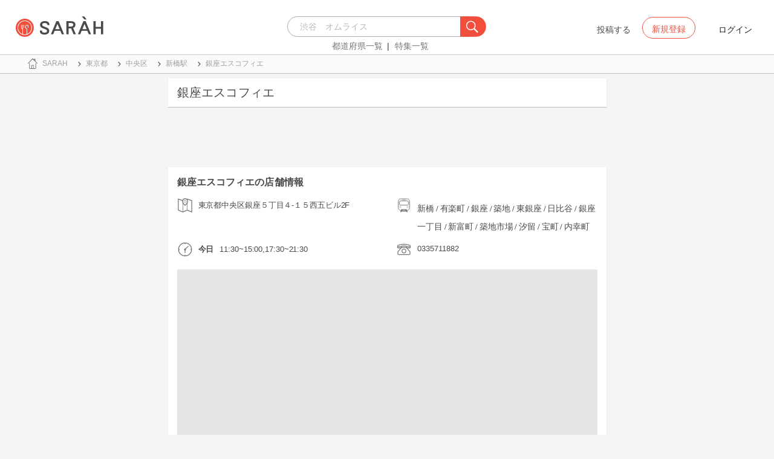

--- FILE ---
content_type: text/html; charset=utf-8
request_url: https://sarah30.com/shops/1304677
body_size: 39650
content:
<!DOCTYPE html>
<html lang="ja">
  <head>
    <!-- Google Tag Manager -->
    <script>(function(w,d,s,l,i){w[l]=w[l]||[];w[l].push({'gtm.start':
    new Date().getTime(),event:'gtm.js'});var f=d.getElementsByTagName(s)[0],
    j=d.createElement(s),dl=l!='dataLayer'?'&l='+l:'';j.async=true;j.src=
    'https://www.googletagmanager.com/gtm.js?id='+i+dl+ '&gtm_auth=0QjIEuUzAgIke0c1oG0biQ&gtm_preview=env-2&gtm_cookies_win=x';f.parentNode.insertBefore(j,f);
    })(window,document,'script','dataLayer','GTM-T45HD9V');</script>
    <!-- End Google Tag Manager -->

    <meta property="fb:app_id" content="664988653549316" />
    <meta property="og:site_name" content="No.1のメニューが見つかる外食クチコミサービス《SARAH》" />
    <meta property="fb:admins" content="SARAH.OfficialAccount" />

      <title data-react-helmet="true">銀座エスコフィエ(東京都中央区)のおすすめメニューのランキング | おいしい！が増えるグルメアプリ「SARAH」 | おいしい！が増えるグルメアプリ「SARAH」</title>
      <meta data-react-helmet="true" property="og:type" content="article"/><meta data-react-helmet="true" property="og:url" content="https://sarah30.com/shops/1304677"/><meta data-react-helmet="true" property="og:image" content="https://cdn.sarah30.com/assets/og_image.jpg"/><meta data-react-helmet="true" name="description" content="銀座エスコフィエ(東京都中央区)のおすすめメニューの口コミ・評判なら、メニュー単位で探せる、おいしい！が増えるグルメアプリSARAH[サラ]。銀座エスコフィエのおすすめメニューをランキング形式で見ることができます。あなたが食べたい一品をみつけよう！"/><meta data-react-helmet="true" name="keywords" content="メニュー,ランキング,おすすめ"/><meta data-react-helmet="true" name="og:description" content="銀座エスコフィエ(東京都中央区)のおすすめメニューの口コミ・評判なら、メニュー単位で探せる、おいしい！が増えるグルメアプリSARAH[サラ]。銀座エスコフィエのおすすめメニューをランキング形式で見ることができます。あなたが食べたい一品をみつけよう！"/><meta data-react-helmet="true" name="og:title" content="銀座エスコフィエ(東京都中央区)のおすすめメニューのランキング | おいしい！が増えるグルメアプリ「SARAH」 | おいしい！が増えるグルメアプリ「SARAH」"/>
      

    <script src="/lazysizes.min.js" type="text/javascript" async=""></script>
    <meta name="csrf-param" content="authenticity_token" />
<meta name="csrf-token" content="UcXaNiFNF0mnylJW0I2HFsJakbxnyq2XtkrBjz7nT++obzQwqlTMfh0vNBjRVjFyLi8mstiyjGdkjO+BBkblMg==" />
    <link rel="stylesheet" media="all" href="/assets/application-333e3ded5c426113eb1c9bfa1a5eec1ce6005022b34541c4314e98b1c1d082c3.css" />
    
    <meta name="viewport" content="width=device-width,initial-scale=1.0,minimum-scale=1.0,user-scalable=no">
    <link rel="shortcut icon" type="image/x-icon" href="/favicon.ico" />
      <script type="application/ld+json">
          [{"@context":"http://schema.org","@type":"Restaurant","name":"銀座エスコフィエ","address":"東京都中央区銀座５丁目４-１５西五ビル2F","telephone":"0335711882","image":"https://cdn.sarah30.com/assets/no-menu-image-500_500.jpg","geo":{"@type":"GeoCoordinates","latitude":"35.6715545","longitude":"139.7628465"},"hasMenu":[{},{"@context":"http://schema.org","@type":"Menu","name":"信玄鶏のソテー　ソース・ヴァン・ブラン（コース）","url":"https://sarah30.com/menus/2541315","image":"https://cdn.sarah30.com/reviews/photos/000/735/020/large/a0e1e47707322c63dd343952a175a6d866404d31.jpg","thumbnailUrl":"https://cdn.sarah30.com/reviews/photos/000/735/020/thumb/17bb304401b7ddabc89be979a4f14fad194dcbc5.jpg","offers":{"@context":"http://schema.org","@type":"Offer","price":"2800.0","priceCurrency":"JPY"}},{},{},{},{},{},{"@context":"http://schema.org","@type":"Menu","name":"アップルパイ","url":"https://sarah30.com/menus/2548890","image":"https://cdn.sarah30.com/reviews/photos/000/744/363/large/bdd8d32c7d72d98918e1b75ae75f4dc6b41b6bb3.jpg","thumbnailUrl":"https://cdn.sarah30.com/reviews/photos/000/744/363/thumb/befde77b0d3c8c60c93f349d1c5cbfa68d9007a2.jpg","offers":{"@context":"http://schema.org","@type":"Offer","price":"1200.0","priceCurrency":"JPY"}},{},{},{"@context":"http://schema.org","@type":"Menu","name":"ホタルイカと帆立貝のマリネ パクチーや色々な香草とご一緒に","url":"https://sarah30.com/menus/872054","image":"https://cdn.sarah30.com/assets/no-menu-image-500_500.jpg","thumbnailUrl":"https://cdn.sarah30.com/assets/no-menu-image-500_500.jpg","offers":{"@context":"http://schema.org","@type":"Offer","price":"1600.0","priceCurrency":"JPY"}},{"@context":"http://schema.org","@type":"Menu","name":"『ふるさとの香り・・・』フランス田舎風お肉のパテ","url":"https://sarah30.com/menus/872064","image":"https://cdn.sarah30.com/assets/no-menu-image-500_500.jpg","thumbnailUrl":"https://cdn.sarah30.com/assets/no-menu-image-500_500.jpg","offers":{"@context":"http://schema.org","@type":"Offer","price":"1500.0","priceCurrency":"JPY"}},{"@context":"http://schema.org","@type":"Menu","name":"帆立貝と生ハム・茸のアーモンドバター焼き","url":"https://sarah30.com/menus/872067","image":"https://cdn.sarah30.com/assets/no-menu-image-500_500.jpg","thumbnailUrl":"https://cdn.sarah30.com/assets/no-menu-image-500_500.jpg","offers":{"@context":"http://schema.org","@type":"Offer","price":"1800.0","priceCurrency":"JPY"}},{"@context":"http://schema.org","@type":"Menu","name":"うにとグリーンアスパラガスのデュエット グラタン仕立て 木ノ葉を添えて","url":"https://sarah30.com/menus/872068","image":"https://cdn.sarah30.com/assets/no-menu-image-500_500.jpg","thumbnailUrl":"https://cdn.sarah30.com/assets/no-menu-image-500_500.jpg","offers":{"@context":"http://schema.org","@type":"Offer","price":"2000.0","priceCurrency":"JPY"}},{"@context":"http://schema.org","@type":"Menu","name":"海ノ幸（鮮魚･帆立貝･海老）の ミルフィーユ仕立て","url":"https://sarah30.com/menus/872078","image":"https://cdn.sarah30.com/assets/no-menu-image-500_500.jpg","thumbnailUrl":"https://cdn.sarah30.com/assets/no-menu-image-500_500.jpg","offers":{"@context":"http://schema.org","@type":"Offer","price":"2800.0","priceCurrency":"JPY"}},{"@context":"http://schema.org","@type":"Menu","name":"オマール海老と帆立貝、鮮魚のグラティネ","url":"https://sarah30.com/menus/872079","image":"https://cdn.sarah30.com/assets/no-menu-image-500_500.jpg","thumbnailUrl":"https://cdn.sarah30.com/assets/no-menu-image-500_500.jpg","offers":{"@context":"http://schema.org","@type":"Offer","price":"1800.0","priceCurrency":"JPY"}},{"@context":"http://schema.org","@type":"Menu","name":"シャラン産鴨胸肉の薄切り ビガラードソースで","url":"https://sarah30.com/menus/872081","image":"https://cdn.sarah30.com/assets/no-menu-image-500_500.jpg","thumbnailUrl":"https://cdn.sarah30.com/assets/no-menu-image-500_500.jpg","offers":{"@context":"http://schema.org","@type":"Offer","price":"3800.0","priceCurrency":"JPY"}},{"@context":"http://schema.org","@type":"Menu","name":"仔羊の塩釜焼きローズマリーの香り","url":"https://sarah30.com/menus/872082","image":"https://cdn.sarah30.com/assets/no-menu-image-500_500.jpg","thumbnailUrl":"https://cdn.sarah30.com/assets/no-menu-image-500_500.jpg","offers":{"@context":"http://schema.org","@type":"Offer","price":"2400.0","priceCurrency":"JPY"}},{"@context":"http://schema.org","@type":"Menu","name":"仔牛ロースのパン粉付け焼き　 ヴェノアーズ","url":"https://sarah30.com/menus/872083","image":"https://cdn.sarah30.com/assets/no-menu-image-500_500.jpg","thumbnailUrl":"https://cdn.sarah30.com/assets/no-menu-image-500_500.jpg","offers":{"@context":"http://schema.org","@type":"Offer","price":"2000.0","priceCurrency":"JPY"}},{"@context":"http://schema.org","@type":"Menu","name":"シャブリ‘08 375ml","url":"https://sarah30.com/menus/872100","image":"https://cdn.sarah30.com/assets/no-menu-image-500_500.jpg","thumbnailUrl":"https://cdn.sarah30.com/assets/no-menu-image-500_500.jpg","offers":{"@context":"http://schema.org","@type":"Offer","price":"4800.0","priceCurrency":"JPY"}},{"@context":"http://schema.org","@type":"Menu","name":"ブルゴーニュ ルージュ 750ml","url":"https://sarah30.com/menus/872105","image":"https://cdn.sarah30.com/assets/no-menu-image-500_500.jpg","thumbnailUrl":"https://cdn.sarah30.com/assets/no-menu-image-500_500.jpg","offers":{"@context":"http://schema.org","@type":"Offer","price":"6800.0","priceCurrency":"JPY"}},{},{"@context":"http://schema.org","@type":"Menu","name":"ご歓談ランチコース（要予約）","url":"https://sarah30.com/menus/872091","image":"https://cdn.sarah30.com/assets/no-menu-image-500_500.jpg","thumbnailUrl":"https://cdn.sarah30.com/assets/no-menu-image-500_500.jpg","offers":{"@context":"http://schema.org","@type":"Offer","price":"3800.0","priceCurrency":"JPY"}},{"@context":"http://schema.org","@type":"Menu","name":"海ノ幸のサラダ","url":"https://sarah30.com/menus/872070","image":"https://cdn.sarah30.com/assets/no-menu-image-500_500.jpg","thumbnailUrl":"https://cdn.sarah30.com/assets/no-menu-image-500_500.jpg","offers":{"@context":"http://schema.org","@type":"Offer","price":"1800.0","priceCurrency":"JPY"}},{"@context":"http://schema.org","@type":"Menu","name":"本日のポタージュ","url":"https://sarah30.com/menus/872072","image":"https://cdn.sarah30.com/assets/no-menu-image-500_500.jpg","thumbnailUrl":"https://cdn.sarah30.com/assets/no-menu-image-500_500.jpg","offers":{"@context":"http://schema.org","@type":"Offer","price":"800.0","priceCurrency":"JPY"}},{"@context":"http://schema.org","@type":"Menu","name":"コンソメ　シェリー酒風味","url":"https://sarah30.com/menus/872073","image":"https://cdn.sarah30.com/assets/no-menu-image-500_500.jpg","thumbnailUrl":"https://cdn.sarah30.com/assets/no-menu-image-500_500.jpg","offers":{"@context":"http://schema.org","@type":"Offer","price":"1000.0","priceCurrency":"JPY"}},{"@context":"http://schema.org","@type":"Menu","name":"レゾー ド フルーレンス  375ml","url":"https://sarah30.com/menus/872113","image":"https://cdn.sarah30.com/assets/no-menu-image-500_500.jpg","thumbnailUrl":"https://cdn.sarah30.com/assets/no-menu-image-500_500.jpg","offers":{"@context":"http://schema.org","@type":"Offer","price":"3000.0","priceCurrency":"JPY"}},{"@context":"http://schema.org","@type":"Menu","name":"ショレー レ ボーヌ “レ ボンゾール” 750ml","url":"https://sarah30.com/menus/872106","image":"https://cdn.sarah30.com/assets/no-menu-image-500_500.jpg","thumbnailUrl":"https://cdn.sarah30.com/assets/no-menu-image-500_500.jpg","offers":{"@context":"http://schema.org","@type":"Offer","price":"9800.0","priceCurrency":"JPY"}},{"@context":"http://schema.org","@type":"Menu","name":"ホリデーランチ（日＆祝日コース）","url":"https://sarah30.com/menus/872093","image":"https://cdn.sarah30.com/assets/no-menu-image-500_500.jpg","thumbnailUrl":"https://cdn.sarah30.com/assets/no-menu-image-500_500.jpg","offers":{"@context":"http://schema.org","@type":"Offer","price":"3000.0","priceCurrency":"JPY"}},{"@context":"http://schema.org","@type":"Menu","name":"☆エスカルゴ  エスコフィエスタイル","url":"https://sarah30.com/menus/2148047","image":"https://cdn.sarah30.com/assets/no-menu-image-500_500.jpg","thumbnailUrl":"https://cdn.sarah30.com/assets/no-menu-image-500_500.jpg","offers":{"@context":"http://schema.org","@type":"Offer","price":"2000.0","priceCurrency":"JPY"}},{"@context":"http://schema.org","@type":"Menu","name":"☆ムール貝のマリニエール","url":"https://sarah30.com/menus/2148049","image":"https://cdn.sarah30.com/assets/no-menu-image-500_500.jpg","thumbnailUrl":"https://cdn.sarah30.com/assets/no-menu-image-500_500.jpg","offers":{"@context":"http://schema.org","@type":"Offer","price":"1600.0","priceCurrency":"JPY"}},{"@context":"http://schema.org","@type":"Menu","name":"☆帆立貝と生ハム・茸のアーモンドバター焼き","url":"https://sarah30.com/menus/2148050","image":"https://cdn.sarah30.com/assets/no-menu-image-500_500.jpg","thumbnailUrl":"https://cdn.sarah30.com/assets/no-menu-image-500_500.jpg","offers":{"@context":"http://schema.org","@type":"Offer","price":"1800.0","priceCurrency":"JPY"}},{"@context":"http://schema.org","@type":"Menu","name":"☆お肉のバテ カンパーニュ","url":"https://sarah30.com/menus/2148051","image":"https://cdn.sarah30.com/assets/no-menu-image-500_500.jpg","thumbnailUrl":"https://cdn.sarah30.com/assets/no-menu-image-500_500.jpg","offers":{"@context":"http://schema.org","@type":"Offer","price":"1500.0","priceCurrency":"JPY"}},{"@context":"http://schema.org","@type":"Menu","name":"☆フォワグラのポワレ 柔らかく煮込んだ大根と一緒に","url":"https://sarah30.com/menus/2148054","image":"https://cdn.sarah30.com/assets/no-menu-image-500_500.jpg","thumbnailUrl":"https://cdn.sarah30.com/assets/no-menu-image-500_500.jpg","offers":{"@context":"http://schema.org","@type":"Offer","price":"2000.0","priceCurrency":"JPY"}},{"@context":"http://schema.org","@type":"Menu","name":"☆雲丹とアスパラのグラタン仕立て","url":"https://sarah30.com/menus/2148055","image":"https://cdn.sarah30.com/assets/no-menu-image-500_500.jpg","thumbnailUrl":"https://cdn.sarah30.com/assets/no-menu-image-500_500.jpg","offers":{"@context":"http://schema.org","@type":"Offer","price":"2000.0","priceCurrency":"JPY"}},{"@context":"http://schema.org","@type":"Menu","name":"☆季節の取り合わせサラダ","url":"https://sarah30.com/menus/2148056","image":"https://cdn.sarah30.com/assets/no-menu-image-500_500.jpg","thumbnailUrl":"https://cdn.sarah30.com/assets/no-menu-image-500_500.jpg","offers":{"@context":"http://schema.org","@type":"Offer","price":"1600.0","priceCurrency":"JPY"}},{"@context":"http://schema.org","@type":"Menu","name":"☆フルーツトマトのサラダ","url":"https://sarah30.com/menus/2148057","image":"https://cdn.sarah30.com/assets/no-menu-image-500_500.jpg","thumbnailUrl":"https://cdn.sarah30.com/assets/no-menu-image-500_500.jpg","offers":{"@context":"http://schema.org","@type":"Offer","price":"1800.0","priceCurrency":"JPY"}},{"@context":"http://schema.org","@type":"Menu","name":"☆帆立貝のムニエル","url":"https://sarah30.com/menus/2148062","image":"https://cdn.sarah30.com/assets/no-menu-image-500_500.jpg","thumbnailUrl":"https://cdn.sarah30.com/assets/no-menu-image-500_500.jpg","offers":{"@context":"http://schema.org","@type":"Offer","price":"2400.0","priceCurrency":"JPY"}},{"@context":"http://schema.org","@type":"Menu","name":"\"\"SPランチ\"\"","url":"https://sarah30.com/menus/2148072","image":"https://cdn.sarah30.com/assets/no-menu-image-500_500.jpg","thumbnailUrl":"https://cdn.sarah30.com/assets/no-menu-image-500_500.jpg","offers":{"@context":"http://schema.org","@type":"Offer","price":"4000.0","priceCurrency":"JPY"}},{"@context":"http://schema.org","@type":"Menu","name":"歓談メニュー 1日20名様限定予約のみのコースです！","url":"https://sarah30.com/menus/2148073","image":"https://cdn.sarah30.com/assets/no-menu-image-500_500.jpg","thumbnailUrl":"https://cdn.sarah30.com/assets/no-menu-image-500_500.jpg","offers":{"@context":"http://schema.org","@type":"Offer","price":"3800.0","priceCurrency":"JPY"}},{"@context":"http://schema.org","@type":"Menu","name":"☆シャラン産鴨胸肉のロティ ヴィガラードソース","url":"https://sarah30.com/menus/2148065","image":"https://cdn.sarah30.com/assets/no-menu-image-500_500.jpg","thumbnailUrl":"https://cdn.sarah30.com/assets/no-menu-image-500_500.jpg","offers":{"@context":"http://schema.org","@type":"Offer","price":"3800.0","priceCurrency":"JPY"}},{"@context":"http://schema.org","@type":"Menu","name":"桜海老のクネル　グリーンアスパラガス添え ソースフィヌゼルブ","url":"https://sarah30.com/menus/872056","image":"https://cdn.sarah30.com/assets/no-menu-image-500_500.jpg","thumbnailUrl":"https://cdn.sarah30.com/assets/no-menu-image-500_500.jpg","offers":{"@context":"http://schema.org","@type":"Offer","price":"1800.0","priceCurrency":"JPY"}},{"@context":"http://schema.org","@type":"Menu","name":"本日のお肉のブレゼ　グラタン仕立て","url":"https://sarah30.com/menus/872057","image":"https://cdn.sarah30.com/assets/no-menu-image-500_500.jpg","thumbnailUrl":"https://cdn.sarah30.com/assets/no-menu-image-500_500.jpg","offers":{"@context":"http://schema.org","@type":"Offer","price":"2200.0","priceCurrency":"JPY"}},{"@context":"http://schema.org","@type":"Menu","name":"シェフ特製ディナーコース【お二人様】","url":"https://sarah30.com/menus/872058","image":"https://cdn.sarah30.com/assets/no-menu-image-500_500.jpg","thumbnailUrl":"https://cdn.sarah30.com/assets/no-menu-image-500_500.jpg","offers":{"@context":"http://schema.org","@type":"Offer","price":"20000.0","priceCurrency":"JPY"}},{"@context":"http://schema.org","@type":"Menu","name":"スペシャルコース【お二人様】","url":"https://sarah30.com/menus/872059","image":"https://cdn.sarah30.com/assets/no-menu-image-500_500.jpg","thumbnailUrl":"https://cdn.sarah30.com/assets/no-menu-image-500_500.jpg","offers":{"@context":"http://schema.org","@type":"Offer","price":"20000.0","priceCurrency":"JPY"}},{"@context":"http://schema.org","@type":"Menu","name":"ステーキディナー","url":"https://sarah30.com/menus/872060","image":"https://cdn.sarah30.com/assets/no-menu-image-500_500.jpg","thumbnailUrl":"https://cdn.sarah30.com/assets/no-menu-image-500_500.jpg","offers":{"@context":"http://schema.org","@type":"Offer","price":"9000.0","priceCurrency":"JPY"}},{},{"@context":"http://schema.org","@type":"Menu","name":"ブルゴーニュ ブラン 750ml","url":"https://sarah30.com/menus/872101","image":"https://cdn.sarah30.com/assets/no-menu-image-500_500.jpg","thumbnailUrl":"https://cdn.sarah30.com/assets/no-menu-image-500_500.jpg","offers":{"@context":"http://schema.org","@type":"Offer","price":"7000.0","priceCurrency":"JPY"}},{"@context":"http://schema.org","@type":"Menu","name":"‘09 ‘11 コート デュ ローヌ 750ml","url":"https://sarah30.com/menus/872102","image":"https://cdn.sarah30.com/assets/no-menu-image-500_500.jpg","thumbnailUrl":"https://cdn.sarah30.com/assets/no-menu-image-500_500.jpg","offers":{"@context":"http://schema.org","@type":"Offer","price":"7000.0","priceCurrency":"JPY"}},{"@context":"http://schema.org","@type":"Menu","name":"‘12ガスコーニュ“ル ファヴォリ” コート ド ガスコーニュの地酒 750ml","url":"https://sarah30.com/menus/872103","image":"https://cdn.sarah30.com/assets/no-menu-image-500_500.jpg","thumbnailUrl":"https://cdn.sarah30.com/assets/no-menu-image-500_500.jpg","offers":{"@context":"http://schema.org","@type":"Offer","price":"5000.0","priceCurrency":"JPY"}},{"@context":"http://schema.org","@type":"Menu","name":"殻付きエスカルゴ　エスコフィエスタイル","url":"https://sarah30.com/menus/872063","image":"https://cdn.sarah30.com/assets/no-menu-image-500_500.jpg","thumbnailUrl":"https://cdn.sarah30.com/assets/no-menu-image-500_500.jpg","offers":{"@context":"http://schema.org","@type":"Offer","price":"2000.0","priceCurrency":"JPY"}},{"@context":"http://schema.org","@type":"Menu","name":"ノルウェー産サーモンの自家製マリネ　 サラダと一緒に","url":"https://sarah30.com/menus/872065","image":"https://cdn.sarah30.com/assets/no-menu-image-500_500.jpg","thumbnailUrl":"https://cdn.sarah30.com/assets/no-menu-image-500_500.jpg","offers":{"@context":"http://schema.org","@type":"Offer","price":"1800.0","priceCurrency":"JPY"}},{"@context":"http://schema.org","@type":"Menu","name":"ムール貝のマリニエール（漁師風）","url":"https://sarah30.com/menus/872066","image":"https://cdn.sarah30.com/assets/no-menu-image-500_500.jpg","thumbnailUrl":"https://cdn.sarah30.com/assets/no-menu-image-500_500.jpg","offers":{"@context":"http://schema.org","@type":"Offer","price":"1600.0","priceCurrency":"JPY"}},{"@context":"http://schema.org","@type":"Menu","name":"季節の取り合わせサラダ","url":"https://sarah30.com/menus/872069","image":"https://cdn.sarah30.com/assets/no-menu-image-500_500.jpg","thumbnailUrl":"https://cdn.sarah30.com/assets/no-menu-image-500_500.jpg","offers":{"@context":"http://schema.org","@type":"Offer","price":"1600.0","priceCurrency":"JPY"}},{"@context":"http://schema.org","@type":"Menu","name":"平日ランチコース（月～土）","url":"https://sarah30.com/menus/872092","image":"https://cdn.sarah30.com/assets/no-menu-image-500_500.jpg","thumbnailUrl":"https://cdn.sarah30.com/assets/no-menu-image-500_500.jpg","offers":{"@context":"http://schema.org","@type":"Offer","price":"2500.0","priceCurrency":"JPY"}},{"@context":"http://schema.org","@type":"Menu","name":"シャンパーニュ　ブリュット“キュヴェ･アリアンス” 750ml","url":"https://sarah30.com/menus/872095","image":"https://cdn.sarah30.com/assets/no-menu-image-500_500.jpg","thumbnailUrl":"https://cdn.sarah30.com/assets/no-menu-image-500_500.jpg","offers":{"@context":"http://schema.org","@type":"Offer","price":"18000.0","priceCurrency":"JPY"}},{"@context":"http://schema.org","@type":"Menu","name":"ロイヤルパーク“ロゼ” 750ml","url":"https://sarah30.com/menus/872097","image":"https://cdn.sarah30.com/assets/no-menu-image-500_500.jpg","thumbnailUrl":"https://cdn.sarah30.com/assets/no-menu-image-500_500.jpg","offers":{"@context":"http://schema.org","@type":"Offer","price":"7000.0","priceCurrency":"JPY"}},{"@context":"http://schema.org","@type":"Menu","name":"プイイ フューメ トラディション 750ml","url":"https://sarah30.com/menus/872098","image":"https://cdn.sarah30.com/assets/no-menu-image-500_500.jpg","thumbnailUrl":"https://cdn.sarah30.com/assets/no-menu-image-500_500.jpg","offers":{"@context":"http://schema.org","@type":"Offer","price":"9000.0","priceCurrency":"JPY"}},{"@context":"http://schema.org","@type":"Menu","name":"オニオングラタンスープ","url":"https://sarah30.com/menus/872074","image":"https://cdn.sarah30.com/assets/no-menu-image-500_500.jpg","thumbnailUrl":"https://cdn.sarah30.com/assets/no-menu-image-500_500.jpg","offers":{"@context":"http://schema.org","@type":"Offer","price":"1200.0","priceCurrency":"JPY"}},{"@context":"http://schema.org","@type":"Menu","name":"渡り蟹のビスクスープ","url":"https://sarah30.com/menus/872075","image":"https://cdn.sarah30.com/assets/no-menu-image-500_500.jpg","thumbnailUrl":"https://cdn.sarah30.com/assets/no-menu-image-500_500.jpg","offers":{"@context":"http://schema.org","@type":"Offer","price":"1200.0","priceCurrency":"JPY"}},{"@context":"http://schema.org","@type":"Menu","name":"シェフのお薦め　本日のお魚料理","url":"https://sarah30.com/menus/872076","image":"https://cdn.sarah30.com/assets/no-menu-image-500_500.jpg","thumbnailUrl":"https://cdn.sarah30.com/assets/no-menu-image-500_500.jpg","offers":{"@context":"http://schema.org","@type":"Offer","price":"2200.0","priceCurrency":"JPY"}},{"@context":"http://schema.org","@type":"Menu","name":"サンタムール 750ml","url":"https://sarah30.com/menus/872109","image":"https://cdn.sarah30.com/assets/no-menu-image-500_500.jpg","thumbnailUrl":"https://cdn.sarah30.com/assets/no-menu-image-500_500.jpg","offers":{"@context":"http://schema.org","@type":"Offer","price":"8500.0","priceCurrency":"JPY"}},{"@context":"http://schema.org","@type":"Menu","name":"シャトー デ レオタン 750ml","url":"https://sarah30.com/menus/872110","image":"https://cdn.sarah30.com/assets/no-menu-image-500_500.jpg","thumbnailUrl":"https://cdn.sarah30.com/assets/no-menu-image-500_500.jpg","offers":{"@context":"http://schema.org","@type":"Offer","price":"6800.0","priceCurrency":"JPY"}},{"@context":"http://schema.org","@type":"Menu","name":"コート デュ ローヌ“レ プロメス” 750ml","url":"https://sarah30.com/menus/872111","image":"https://cdn.sarah30.com/assets/no-menu-image-500_500.jpg","thumbnailUrl":"https://cdn.sarah30.com/assets/no-menu-image-500_500.jpg","offers":{"@context":"http://schema.org","@type":"Offer","price":"7500.0","priceCurrency":"JPY"}},{"@context":"http://schema.org","@type":"Menu","name":"シャトーブリアンステーキ（100ｇ）","url":"https://sarah30.com/menus/872086","image":"https://cdn.sarah30.com/assets/no-menu-image-500_500.jpg","thumbnailUrl":"https://cdn.sarah30.com/assets/no-menu-image-500_500.jpg","offers":{"@context":"http://schema.org","@type":"Offer","price":"6800.0","priceCurrency":"JPY"}},{"@context":"http://schema.org","@type":"Menu","name":"☆仔羊の塩釜焼き  ローズマリーの香り","url":"https://sarah30.com/menus/2148066","image":"https://cdn.sarah30.com/assets/no-menu-image-500_500.jpg","thumbnailUrl":"https://cdn.sarah30.com/assets/no-menu-image-500_500.jpg","offers":{"@context":"http://schema.org","@type":"Offer","price":"2400.0","priceCurrency":"JPY"}},{"@context":"http://schema.org","@type":"Menu","name":"☆子牛ロースのパン粉付け焼き  ヴェノアーズ","url":"https://sarah30.com/menus/2148067","image":"https://cdn.sarah30.com/assets/no-menu-image-500_500.jpg","thumbnailUrl":"https://cdn.sarah30.com/assets/no-menu-image-500_500.jpg","offers":{"@context":"http://schema.org","@type":"Offer","price":"2000.0","priceCurrency":"JPY"}},{"@context":"http://schema.org","@type":"Menu","name":"☆牛肉のビーフシチュー マデラソース","url":"https://sarah30.com/menus/2148068","image":"https://cdn.sarah30.com/assets/no-menu-image-500_500.jpg","thumbnailUrl":"https://cdn.sarah30.com/assets/no-menu-image-500_500.jpg","offers":{"@context":"http://schema.org","@type":"Offer","price":"3800.0","priceCurrency":"JPY"}},{"@context":"http://schema.org","@type":"Menu","name":"☆牛フィレ肉のロッシーニ風","url":"https://sarah30.com/menus/2148069","image":"https://cdn.sarah30.com/assets/no-menu-image-500_500.jpg","thumbnailUrl":"https://cdn.sarah30.com/assets/no-menu-image-500_500.jpg","offers":{"@context":"http://schema.org","@type":"Offer","price":"3800.0","priceCurrency":"JPY"}},{"@context":"http://schema.org","@type":"Menu","name":"☆和牛シャトーブリアンステーキ","url":"https://sarah30.com/menus/2148070","image":"https://cdn.sarah30.com/assets/no-menu-image-500_500.jpg","thumbnailUrl":"https://cdn.sarah30.com/assets/no-menu-image-500_500.jpg","offers":{"@context":"http://schema.org","@type":"Offer","price":"6800.0","priceCurrency":"JPY"}},{"@context":"http://schema.org","@type":"Menu","name":"☆コンソメ","url":"https://sarah30.com/menus/2148060","image":"https://cdn.sarah30.com/assets/no-menu-image-500_500.jpg","thumbnailUrl":"https://cdn.sarah30.com/assets/no-menu-image-500_500.jpg","offers":{"@context":"http://schema.org","@type":"Offer","price":"1200.0","priceCurrency":"JPY"}},{"@context":"http://schema.org","@type":"Menu","name":"☆シェフのお勧めお魚料理","url":"https://sarah30.com/menus/2148061","image":"https://cdn.sarah30.com/assets/no-menu-image-500_500.jpg","thumbnailUrl":"https://cdn.sarah30.com/assets/no-menu-image-500_500.jpg","offers":{"@context":"http://schema.org","@type":"Offer","price":"2200.0","priceCurrency":"JPY"}},{"@context":"http://schema.org","@type":"Menu","name":"リ・ド・ヴォーの生ハム乗せ、パン粉付け焼き","url":"https://sarah30.com/menus/872055","image":"https://cdn.sarah30.com/assets/no-menu-image-500_500.jpg","thumbnailUrl":"https://cdn.sarah30.com/assets/no-menu-image-500_500.jpg","offers":{"@context":"http://schema.org","@type":"Offer","price":"2000.0","priceCurrency":"JPY"}},{"@context":"http://schema.org","@type":"Menu","name":"牛フィレ肉のロッシーニ風","url":"https://sarah30.com/menus/872085","image":"https://cdn.sarah30.com/assets/no-menu-image-500_500.jpg","thumbnailUrl":"https://cdn.sarah30.com/assets/no-menu-image-500_500.jpg","offers":{"@context":"http://schema.org","@type":"Offer","price":"3800.0","priceCurrency":"JPY"}},{},{"@context":"http://schema.org","@type":"Menu","name":"クレープシュゼット","url":"https://sarah30.com/menus/872089","image":"https://cdn.sarah30.com/assets/no-menu-image-500_500.jpg","thumbnailUrl":"https://cdn.sarah30.com/assets/no-menu-image-500_500.jpg","offers":{"@context":"http://schema.org","@type":"Offer","price":"1600.0","priceCurrency":"JPY"}},{},{"@context":"http://schema.org","@type":"Menu","name":"今日届いた、新鮮なフルーツトマトを サラダ風に","url":"https://sarah30.com/menus/872071","image":"https://cdn.sarah30.com/assets/no-menu-image-500_500.jpg","thumbnailUrl":"https://cdn.sarah30.com/assets/no-menu-image-500_500.jpg","offers":{"@context":"http://schema.org","@type":"Offer","price":"1800.0","priceCurrency":"JPY"}},{"@context":"http://schema.org","@type":"Menu","name":"帆立貝のムニエル　酸味の効いたさっぱりソースで","url":"https://sarah30.com/menus/872077","image":"https://cdn.sarah30.com/assets/no-menu-image-500_500.jpg","thumbnailUrl":"https://cdn.sarah30.com/assets/no-menu-image-500_500.jpg","offers":{"@context":"http://schema.org","@type":"Offer","price":"2400.0","priceCurrency":"JPY"}},{"@context":"http://schema.org","@type":"Menu","name":"レゾー ド フルーレンス 750ml","url":"https://sarah30.com/menus/872112","image":"https://cdn.sarah30.com/assets/no-menu-image-500_500.jpg","thumbnailUrl":"https://cdn.sarah30.com/assets/no-menu-image-500_500.jpg","offers":{"@context":"http://schema.org","@type":"Offer","price":"5000.0","priceCurrency":"JPY"}},{"@context":"http://schema.org","@type":"Menu","name":"シェフ渾身のブイヤベース","url":"https://sarah30.com/menus/872080","image":"https://cdn.sarah30.com/assets/no-menu-image-500_500.jpg","thumbnailUrl":"https://cdn.sarah30.com/assets/no-menu-image-500_500.jpg","offers":{"@context":"http://schema.org","@type":"Offer","price":"3800.0","priceCurrency":"JPY"}},{"@context":"http://schema.org","@type":"Menu","name":"牛肉のマデラ酒煮込み","url":"https://sarah30.com/menus/872084","image":"https://cdn.sarah30.com/assets/no-menu-image-500_500.jpg","thumbnailUrl":"https://cdn.sarah30.com/assets/no-menu-image-500_500.jpg","offers":{"@context":"http://schema.org","@type":"Offer","price":"3800.0","priceCurrency":"JPY"}},{"@context":"http://schema.org","@type":"Menu","name":"シェフのおすすめランチ","url":"https://sarah30.com/menus/872094","image":"https://cdn.sarah30.com/assets/no-menu-image-500_500.jpg","thumbnailUrl":"https://cdn.sarah30.com/assets/no-menu-image-500_500.jpg","offers":{"@context":"http://schema.org","@type":"Offer","price":"4000.0","priceCurrency":"JPY"}},{"@context":"http://schema.org","@type":"Menu","name":"シャンパーニュ　ブリュット“キュヴェ･アリアンス” 375ml","url":"https://sarah30.com/menus/872096","image":"https://cdn.sarah30.com/assets/no-menu-image-500_500.jpg","thumbnailUrl":"https://cdn.sarah30.com/assets/no-menu-image-500_500.jpg","offers":{"@context":"http://schema.org","@type":"Offer","price":"11000.0","priceCurrency":"JPY"}},{"@context":"http://schema.org","@type":"Menu","name":"ボージョレ ヴィラージュ 750ml","url":"https://sarah30.com/menus/872107","image":"https://cdn.sarah30.com/assets/no-menu-image-500_500.jpg","thumbnailUrl":"https://cdn.sarah30.com/assets/no-menu-image-500_500.jpg","offers":{"@context":"http://schema.org","@type":"Offer","price":"7000.0","priceCurrency":"JPY"}},{"@context":"http://schema.org","@type":"Menu","name":"ボージョレ ヴィラージュ  ‘02   375ml","url":"https://sarah30.com/menus/872108","image":"https://cdn.sarah30.com/assets/no-menu-image-500_500.jpg","thumbnailUrl":"https://cdn.sarah30.com/assets/no-menu-image-500_500.jpg","offers":{"@context":"http://schema.org","@type":"Offer","price":"3800.0","priceCurrency":"JPY"}},{"@context":"http://schema.org","@type":"Menu","name":"シャブリ 750ml","url":"https://sarah30.com/menus/872099","image":"https://cdn.sarah30.com/assets/no-menu-image-500_500.jpg","thumbnailUrl":"https://cdn.sarah30.com/assets/no-menu-image-500_500.jpg","offers":{"@context":"http://schema.org","@type":"Offer","price":"8800.0","priceCurrency":"JPY"}},{"@context":"http://schema.org","@type":"Menu","name":"‘09“カベルネ”ドメーヌ デ カトル ルート 750ml","url":"https://sarah30.com/menus/872104","image":"https://cdn.sarah30.com/assets/no-menu-image-500_500.jpg","thumbnailUrl":"https://cdn.sarah30.com/assets/no-menu-image-500_500.jpg","offers":{"@context":"http://schema.org","@type":"Offer","price":"6000.0","priceCurrency":"JPY"}},{"@context":"http://schema.org","@type":"Menu","name":"フォワグラのソテー、和風お出汁の浸みた大根とご一緒に","url":"https://sarah30.com/menus/872062","image":"https://cdn.sarah30.com/assets/no-menu-image-500_500.jpg","thumbnailUrl":"https://cdn.sarah30.com/assets/no-menu-image-500_500.jpg","offers":{"@context":"http://schema.org","@type":"Offer","price":"2000.0","priceCurrency":"JPY"}},{"@context":"http://schema.org","@type":"Menu","name":"\"\"週替わりランチ”","url":"https://sarah30.com/menus/2148071","image":"https://cdn.sarah30.com/assets/no-menu-image-500_500.jpg","thumbnailUrl":"https://cdn.sarah30.com/assets/no-menu-image-500_500.jpg","offers":{"@context":"http://schema.org","@type":"Offer","price":"2500.0","priceCurrency":"JPY"}},{"@context":"http://schema.org","@type":"Menu","name":"《 エスコフィエ.クラッシックランチメニュー》","url":"https://sarah30.com/menus/2148074","image":"https://cdn.sarah30.com/assets/no-menu-image-500_500.jpg","thumbnailUrl":"https://cdn.sarah30.com/assets/no-menu-image-500_500.jpg","offers":{"@context":"http://schema.org","@type":"Offer","price":"4000.0","priceCurrency":"JPY"}},{"@context":"http://schema.org","@type":"Menu","name":"☆オマール海老・帆立貝・鮮魚のグラタン","url":"https://sarah30.com/menus/2148063","image":"https://cdn.sarah30.com/assets/no-menu-image-500_500.jpg","thumbnailUrl":"https://cdn.sarah30.com/assets/no-menu-image-500_500.jpg","offers":{"@context":"http://schema.org","@type":"Offer","price":"2800.0","priceCurrency":"JPY"}},{"@context":"http://schema.org","@type":"Menu","name":"☆ブイヤベース","url":"https://sarah30.com/menus/2148064","image":"https://cdn.sarah30.com/assets/no-menu-image-500_500.jpg","thumbnailUrl":"https://cdn.sarah30.com/assets/no-menu-image-500_500.jpg","offers":{"@context":"http://schema.org","@type":"Offer","price":"3800.0","priceCurrency":"JPY"}},{"@context":"http://schema.org","@type":"Menu","name":"☆本日のポタージュ","url":"https://sarah30.com/menus/2148058","image":"https://cdn.sarah30.com/assets/no-menu-image-500_500.jpg","thumbnailUrl":"https://cdn.sarah30.com/assets/no-menu-image-500_500.jpg","offers":{"@context":"http://schema.org","@type":"Offer","price":"800.0","priceCurrency":"JPY"}},{"@context":"http://schema.org","@type":"Menu","name":"☆オニオングラタンスープ","url":"https://sarah30.com/menus/2148059","image":"https://cdn.sarah30.com/assets/no-menu-image-500_500.jpg","thumbnailUrl":"https://cdn.sarah30.com/assets/no-menu-image-500_500.jpg","offers":{"@context":"http://schema.org","@type":"Offer","price":"1200.0","priceCurrency":"JPY"}},{"@context":"http://schema.org","@type":"Menu","name":"☆マリネサーモン 檸檬風味","url":"https://sarah30.com/menus/2148048","image":"https://cdn.sarah30.com/assets/no-menu-image-500_500.jpg","thumbnailUrl":"https://cdn.sarah30.com/assets/no-menu-image-500_500.jpg","offers":{"@context":"http://schema.org","@type":"Offer","price":"1800.0","priceCurrency":"JPY"}},{"@context":"http://schema.org","@type":"Menu","name":"☆海の幸のサラダ","url":"https://sarah30.com/menus/2148052","image":"https://cdn.sarah30.com/assets/no-menu-image-500_500.jpg","thumbnailUrl":"https://cdn.sarah30.com/assets/no-menu-image-500_500.jpg","offers":{"@context":"http://schema.org","@type":"Offer","price":"1800.0","priceCurrency":"JPY"}},{"@context":"http://schema.org","@type":"Menu","name":"☆アスパラと雲丹のグラタン","url":"https://sarah30.com/menus/2148053","image":"https://cdn.sarah30.com/assets/no-menu-image-500_500.jpg","thumbnailUrl":"https://cdn.sarah30.com/assets/no-menu-image-500_500.jpg","offers":{"@context":"http://schema.org","@type":"Offer","price":"2000.0","priceCurrency":"JPY"}}]},{"@context":"https://schema.org","@graph":[{"@type":"WebSite","@id":"https://sarah30.com/#website","url":"https://sarah30.com/","name":"No.1のメニューが見つかる外食クチコミサービス《SARAH》","description":"レストランの一皿に対する口コミを中心とした、No.1のメニューが見つかる外食クチコミサービス《SARAH》[サラ] 全国3081397件の件の人気メニューランキングから、それぞれのジャンル・地域の人気おすすめメニューの口コミ・評判・ランキングを見て食べたい一皿を見つけよう。","publisher":{"@id":"https://sarah30.com/#organization"},"inLanguage":"ja"},{"@type":"WebPage","@id":"https://sarah30.com/shops/1304677","url":"https://sarah30.com/shops/1304677","name":"銀座エスコフィエ(東京都中央区)のおすすめメニューのランキング | おいしい！が増えるグルメアプリ「SARAH」 | おいしい！が増えるグルメアプリ「SARAH」","isPartOf":{"@id":"https://sarah30.com/#website"},"primaryImageOfPage":{"@id":"https://cdn.sarah30.com/assets/og_image.jpg"},"image":{"@id":"https://cdn.sarah30.com/assets/og_image.jpg"},"description":"銀座エスコフィエ(東京都中央区)のおすすめメニューの口コミ・評判なら、メニュー単位で探せる、おいしい！が増えるグルメアプリSARAH[サラ]。銀座エスコフィエのおすすめメニューをランキング形式で見ることができます。あなたが食べたい一品をみつけよう！","breadcrumb":{"@id":"https://sarah30.com/shops/1304677#breadcrumb"},"inLanguage":"ja","potentialAction":[{"@type":"ReadAction","target":"https://sarah30.com/shops/1304677#breadcrumb"}]},{"@type":"ImageObject","inLanguage":"ja","@id":"https://sarah30.com/shops/1304677","url":"https://cdn.sarah30.com/assets/og_image.jpg","contentUrl":"https://cdn.sarah30.com/assets/og_image.jpg"},{"@type":"BreadcrumbList","@id":"https://sarah30.com/shops/1304677#breadcrumb","itemListElement":[{"@type":"ListItem","position":1,"item":{"@id":"https://sarah30.com/","name":"トップ"}},{"@type":"ListItem","position":2,"item":{"@id":"https://sarah30.com/menus?state=13","name":"東京都"}},{"@type":"ListItem","position":3,"item":{"@id":"https://sarah30.com/menus?city=659","name":"中央区"}},{"@type":"ListItem","position":4,"item":{"@id":"https://sarah30.com/menus?station=1262","name":"新橋駅"}},{"@type":"ListItem","position":5,"item":{"@id":"https://sarah30.com/shops/1304677","name":"銀座エスコフィエ"}}]},{"@type":"Organization","@id":"https://sarah30.com/#organization","name":"SARAH Inc.","url":"https://corporate.sarah30.com/"}]}]
      </script>

    <script async src="https://www.googletagmanager.com/gtag/js?id=AW-952812358"></script>
    <script>
      window.dataLayer = window.dataLayer || [];
      function gtag(){dataLayer.push(arguments);}
    </script>

    <meta name="msvalidate.01" content="3BD4695777AAE845308EF203EEEA2484" />

    <script async src="https://pagead2.googlesyndication.com/pagead/js/adsbygoogle.js?client=ca-pub-6852609287458553"
     crossorigin="anonymous"></script>
   <script>
      (adsbygoogle = window.adsbygoogle || []).push({google_ad_client: 'ca-pub-6852609287458553',enable_page_level_ads: true});
    </script>
  </head>



  <body class="desktop">
    <!-- Google Tag Manager (noscript) -->
    <noscript><iframe src="https://www.googletagmanager.com/ns.html?id=GTM-T45HD9V&gtm_auth=0QjIEuUzAgIke0c1oG0biQ&gtm_preview=env-2&gtm_cookies_win=x"
    height="0" width="0" style="display:none;visibility:hidden"></iframe></noscript>
    <!-- End Google Tag Manager (noscript) -->

    <script type="application/json" id="js-react-on-rails-context">{"inMailer":false,"i18nLocale":"ja","i18nDefaultLocale":"ja","href":"https://sarah30.com/shops/1304677","location":"/shops/1304677","scheme":"https","host":"sarah30.com","port":null,"pathname":"/shops/1304677","search":null,"httpAcceptLanguage":null,"serverSide":false}</script>
<script type="application/json" class="js-react-on-rails-component">{"component_name":"Router","props":{"gaTrackingId":"UA-46433934-3","request_variant":"desktop","facebookPixelId":2130854556934564,"twitterConversionTagId":"o0g3q","googleAdwordsRemarketingTagId":"AW-952812358"},"trace":false,"dom_id":"Router-react-component-18737bba-bc54-45de-8b3e-5f4968a6a2d2"}</script>
    <div id="Router-react-component-18737bba-bc54-45de-8b3e-5f4968a6a2d2"><div data-reactroot="" data-reactid="1" data-react-checksum="-1237980900"><!-- react-empty: 2 --><header class="header-container add-border" data-reactid="3"><p class="sarah-title" style="margin:0 auto;width:400px;" data-reactid="4"><a rel="" href="/" data-reactid="5"><img src="/image/logo-desktop.svg" alt="No.1のメニューが見つかる外食クチコミサービス《SARAH》" height="23" width="102" class="desktop-logo" style="vertical-align:top;" data-reactid="6"/></a></p><div class="searchbox" data-reactid="7"><section data-reactid="8"><form action="/menus" data-reactid="9"><div class="input-group seach-box-style-for-device" data-reactid="10"><div role="combobox" aria-haspopup="listbox" aria-owns="react-autowhatever-1" aria-expanded="false" class="react-autosuggest__container" data-reactid="11"><input type="search" value="" autocomplete="off" aria-autocomplete="list" aria-controls="react-autowhatever-1" class="react-autosuggest__input" placeholder="渋谷　オムライス" data-reactid="12"/><div id="react-autowhatever-1" role="listbox" class="react-autosuggest__suggestions-container" data-reactid="13"></div></div><div class="input-group-btn search-btn-for-device" data-reactid="14"><button type="submit" data-reactid="15"><img src="/image/search_button@3x.png" class="btn btn-default search-box-btn desktop-search-btn" alt="" data-reactid="16"/></button></div></div></form><nav class="search-btn-bottom-link" style="padding-top:5px;" data-reactid="17"><ul data-reactid="18"><li data-reactid="19"><a class="state-text header-link first" href="/states" data-reactid="20">都道府県一覧</a></li><li data-reactid="21"><a href="/topics" class="state-text header-link" data-reactid="22">特集一覧</a></li></ul></nav></section></div><div data-reactid="23"><div class="register-contents" data-reactid="24"><span class="post-btn" data-reactid="25">投稿する</span><button class="register-button" style="border:10px;box-sizing:border-box;display:inline-block;font-family:Roboto, sans-serif;-webkit-tap-highlight-color:rgba(0, 0, 0, 0);cursor:pointer;text-decoration:none;margin:0;padding:0;outline:none;font-size:inherit;font-weight:inherit;position:relative;z-index:1;height:36px;line-height:36px;min-width:88px;color:rgba(0, 0, 0, 0.87);transition:all 450ms cubic-bezier(0.23, 1, 0.32, 1) 0ms;border-radius:2px;user-select:none;overflow:hidden;background-color:rgba(0, 0, 0, 0);text-align:center;-moz-box-sizing:border-box;-webkit-transition:all 450ms cubic-bezier(0.23, 1, 0.32, 1) 0ms;-moz-transition:all 450ms cubic-bezier(0.23, 1, 0.32, 1) 0ms;-webkit-user-select:none;-moz-user-select:none;-ms-user-select:none;" tabindex="0" type="button" data-reactid="26"><div data-reactid="27"><span style="position:relative;padding-left:16px;padding-right:16px;vertical-align:middle;letter-spacing:0;text-transform:uppercase;font-weight:500;font-size:14px;" data-reactid="28">新規登録</span></div></button><button class="login-text none-link-decoration" style="border:10px;box-sizing:border-box;display:inline-block;font-family:Roboto, sans-serif;-webkit-tap-highlight-color:rgba(0, 0, 0, 0);cursor:pointer;text-decoration:none;margin:0;padding:0;outline:none;font-size:inherit;font-weight:inherit;position:relative;z-index:1;height:36px;line-height:36px;min-width:88px;color:rgba(0, 0, 0, 0.87);transition:all 450ms cubic-bezier(0.23, 1, 0.32, 1) 0ms;border-radius:2px;user-select:none;overflow:hidden;background-color:rgba(0, 0, 0, 0);text-align:center;-moz-box-sizing:border-box;-webkit-transition:all 450ms cubic-bezier(0.23, 1, 0.32, 1) 0ms;-moz-transition:all 450ms cubic-bezier(0.23, 1, 0.32, 1) 0ms;-webkit-user-select:none;-moz-user-select:none;-ms-user-select:none;" tabindex="0" type="button" data-reactid="29"><div data-reactid="30"><!-- react-text: 31 -->ログイン<!-- /react-text --></div></button></div><!-- react-empty: 32 --></div><span style="position:absolute;bottom:0;right:0;" data-reactid="33"></span></header><main style="margin-top:100px;" data-reactid="34"><div class="desktop-top-container" data-reactid="35"><!-- react-empty: 36 --><nav class="desktop-breadcrumb clearfix _nav_breadcrumb" data-reactid="37"><ol itemscope="" itemtype="http://schema.org/BreadcrumbList" data-reactid="38"><li itemprop="itemListElement" itemscope="" itemtype="http://schema.org/ListItem" data-reactid="39"><a href="/" class="" itemprop="item" data-reactid="40"><div data-reactid="41"><div class="breadcrumb-content" style="color:#4a4a4a;display:block;font-size:13px;line-height:normal;position:relative;transition:all 450ms cubic-bezier(0.23, 1, 0.32, 1) 0ms;margin-left:0;padding-left:50px;padding-right:16px;padding-bottom:5px;padding-top:8px;min-height:35px;font-family:HiraginoSans-W6;font-weight:600;font-style:normal;font-stretch:normal;letter-spacing:-0.1px;-webkit-transition:all 450ms cubic-bezier(0.23, 1, 0.32, 1) 0ms;-moz-transition:all 450ms cubic-bezier(0.23, 1, 0.32, 1) 0ms;" data-reactid="42"><img src="/image/breadcrumb_home.svg" style="height:24px;width:24px;display:block;position:absolute;top:0;margin:12px;left:4px;margin-top:5px;margin-bottom:5px;" class="home" alt="トップ" color="#757575" data-reactid="43"/><span class="breadcrumb-text-home" data-reactid="44"><span itemprop="name" data-reactid="45">SARAH</span></span></div></div></a><meta itemprop="position" content="1" data-reactid="46"/></li><li itemprop="itemListElement" itemscope="" itemtype="http://schema.org/ListItem" data-reactid="47"><a href="/menus?state=13" class="" itemprop="item" data-reactid="48"><div data-reactid="49"><div class="breadcrumb-content" style="color:#4a4a4a;display:block;font-size:13px;line-height:normal;position:relative;transition:all 450ms cubic-bezier(0.23, 1, 0.32, 1) 0ms;margin-left:0;padding-left:50px;padding-right:16px;padding-bottom:5px;padding-top:8px;min-height:35px;font-family:HiraginoSans-W6;font-weight:600;font-style:normal;font-stretch:normal;letter-spacing:-0.1px;-webkit-transition:all 450ms cubic-bezier(0.23, 1, 0.32, 1) 0ms;-moz-transition:all 450ms cubic-bezier(0.23, 1, 0.32, 1) 0ms;" data-reactid="50"><img src="/image/allow-right.svg" style="height:24px;width:24px;display:block;position:absolute;top:0;margin:12px;left:4px;margin-top:5px;margin-bottom:5px;" class="breadcrumb-icon" alt="" color="#757575" data-reactid="51"/><span class="breadcrumb-text" data-reactid="52"><span itemprop="name" data-reactid="53">東京都</span></span></div></div></a><meta itemprop="position" content="2" data-reactid="54"/></li><li itemprop="itemListElement" itemscope="" itemtype="http://schema.org/ListItem" data-reactid="55"><a href="/menus?city=659" class="" itemprop="item" data-reactid="56"><div data-reactid="57"><div class="breadcrumb-content" style="color:#4a4a4a;display:block;font-size:13px;line-height:normal;position:relative;transition:all 450ms cubic-bezier(0.23, 1, 0.32, 1) 0ms;margin-left:0;padding-left:50px;padding-right:16px;padding-bottom:5px;padding-top:8px;min-height:35px;font-family:HiraginoSans-W6;font-weight:600;font-style:normal;font-stretch:normal;letter-spacing:-0.1px;-webkit-transition:all 450ms cubic-bezier(0.23, 1, 0.32, 1) 0ms;-moz-transition:all 450ms cubic-bezier(0.23, 1, 0.32, 1) 0ms;" data-reactid="58"><img src="/image/allow-right.svg" style="height:24px;width:24px;display:block;position:absolute;top:0;margin:12px;left:4px;margin-top:5px;margin-bottom:5px;" class="breadcrumb-icon" alt="" color="#757575" data-reactid="59"/><span class="breadcrumb-text" data-reactid="60"><span itemprop="name" data-reactid="61">中央区</span></span></div></div></a><meta itemprop="position" content="3" data-reactid="62"/></li><li itemprop="itemListElement" itemscope="" itemtype="http://schema.org/ListItem" data-reactid="63"><a href="/menus?station=1262" class="" itemprop="item" data-reactid="64"><div data-reactid="65"><div class="breadcrumb-content" style="color:#4a4a4a;display:block;font-size:13px;line-height:normal;position:relative;transition:all 450ms cubic-bezier(0.23, 1, 0.32, 1) 0ms;margin-left:0;padding-left:50px;padding-right:16px;padding-bottom:5px;padding-top:8px;min-height:35px;font-family:HiraginoSans-W6;font-weight:600;font-style:normal;font-stretch:normal;letter-spacing:-0.1px;-webkit-transition:all 450ms cubic-bezier(0.23, 1, 0.32, 1) 0ms;-moz-transition:all 450ms cubic-bezier(0.23, 1, 0.32, 1) 0ms;" data-reactid="66"><img src="/image/allow-right.svg" style="height:24px;width:24px;display:block;position:absolute;top:0;margin:12px;left:4px;margin-top:5px;margin-bottom:5px;" class="breadcrumb-icon" alt="" color="#757575" data-reactid="67"/><span class="breadcrumb-text" data-reactid="68"><span itemprop="name" data-reactid="69">新橋駅</span></span></div></div></a><meta itemprop="position" content="4" data-reactid="70"/></li><li itemprop="itemListElement" itemscope="" itemtype="http://schema.org/ListItem" data-reactid="71"><a href="/shops/1304677" disabled="" class="disable-link" itemprop="item" data-reactid="72"><div data-reactid="73"><div class="breadcrumb-content" style="color:#4a4a4a;display:block;font-size:13px;line-height:normal;position:relative;transition:all 450ms cubic-bezier(0.23, 1, 0.32, 1) 0ms;margin-left:0;padding-left:50px;padding-right:16px;padding-bottom:5px;padding-top:8px;min-height:35px;font-family:HiraginoSans-W6;font-weight:600;font-style:normal;font-stretch:normal;letter-spacing:-0.1px;-webkit-transition:all 450ms cubic-bezier(0.23, 1, 0.32, 1) 0ms;-moz-transition:all 450ms cubic-bezier(0.23, 1, 0.32, 1) 0ms;" data-reactid="74"><img src="/image/allow-right.svg" style="height:24px;width:24px;display:block;position:absolute;top:0;margin:12px;left:4px;margin-top:5px;margin-bottom:5px;" class="breadcrumb-icon" alt="" color="#757575" data-reactid="75"/><span class="breadcrumb-text" data-reactid="76"><span itemprop="name" data-reactid="77">銀座エスコフィエ</span></span></div></div></a><meta itemprop="position" content="5" data-reactid="78"/></li></ol></nav><div class="content-single-col" data-reactid="79"><article class="desktop-shop-detail-container" data-reactid="80"><h1 data-reactid="81">銀座エスコフィエ</h1><div style="width:100%;height:90px;padding:2px 0;" data-reactid="82"><ins class="adsbygoogle" style="display:inline-block;width:100%;height:100%;" data-ad-client="ca-pub-6852609287458553" data-ad-slot="7347106661" data-reactid="83"></ins></div><section class="shop-detail-content-container _section_shop_information" data-reactid="84"><div class="subtitle-wrapper subtitle-wrapper-menu" data-reactid="85"><h2 class="undefined subtitle-base-font" data-reactid="86">銀座エスコフィエの店舗情報</h2><!-- react-text: 87 --><!-- /react-text --></div><div class="row no-side-margin" data-reactid="88"><div class="col-md-6 col-xs-6 no-side-padding" data-reactid="89"><div data-reactid="90"><div style="color:#4a4a4a;display:block;font-size:13px;line-height:normal;position:relative;transition:all 450ms cubic-bezier(0.23, 1, 0.32, 1) 0ms;margin-left:0;padding-left:50px;padding-right:16px;padding-bottom:5px;padding-top:8px;min-height:35px;font-family:HiraginoSans-W6;font-weight:600;font-style:normal;font-stretch:normal;letter-spacing:-0.1px;-webkit-transition:all 450ms cubic-bezier(0.23, 1, 0.32, 1) 0ms;-moz-transition:all 450ms cubic-bezier(0.23, 1, 0.32, 1) 0ms;" data-reactid="91"><img src="/image/map.svg" style="height:24px;width:24px;display:block;position:absolute;top:0;margin:12px;left:4px;margin-top:5px;margin-bottom:5px;" class="shop-content-icon" alt="" color="#757575" data-reactid="92"/><span class="shop-content-text" data-reactid="93">東京都中央区銀座５丁目４-１５西五ビル2F</span></div></div></div><div class="col-md-6 col-xs-6 no-side-padding" data-reactid="94"><div data-reactid="95"><div style="color:#4a4a4a;display:block;font-size:13px;line-height:30px;position:relative;transition:all 450ms cubic-bezier(0.23, 1, 0.32, 1) 0ms;margin-left:0;padding-left:50px;padding-right:16px;padding-bottom:5px;padding-top:8px;min-height:35px;font-family:HiraginoSans-W6;font-weight:600;font-style:normal;font-stretch:normal;letter-spacing:-0.1px;-webkit-transition:all 450ms cubic-bezier(0.23, 1, 0.32, 1) 0ms;-moz-transition:all 450ms cubic-bezier(0.23, 1, 0.32, 1) 0ms;" data-reactid="96"><a style="font-family:HiraginoSans-W3;" href="/menus?station=1262" data-reactid="97"><span class="text-base-font" data-reactid="98">新橋</span></a><!-- react-text: 99 --> / <!-- /react-text --><a style="font-family:HiraginoSans-W3;" href="/menus?station=1306" data-reactid="100"><span class="text-base-font" data-reactid="101">有楽町</span></a><!-- react-text: 102 --> / <!-- /react-text --><a style="font-family:HiraginoSans-W3;" href="/menus?station=5820" data-reactid="103"><span class="text-base-font" data-reactid="104">銀座</span></a><!-- react-text: 105 --> / <!-- /react-text --><a style="font-family:HiraginoSans-W3;" href="/menus?station=5868" data-reactid="106"><span class="text-base-font" data-reactid="107">築地</span></a><!-- react-text: 108 --> / <!-- /react-text --><a style="font-family:HiraginoSans-W3;" href="/menus?station=5869" data-reactid="109"><span class="text-base-font" data-reactid="110">東銀座</span></a><!-- react-text: 111 --> / <!-- /react-text --><a style="font-family:HiraginoSans-W3;" href="/menus?station=5871" data-reactid="112"><span class="text-base-font" data-reactid="113">日比谷</span></a><!-- react-text: 114 --> / <!-- /react-text --><a style="font-family:HiraginoSans-W3;" href="/menus?station=5939" data-reactid="115"><span class="text-base-font" data-reactid="116">銀座一丁目</span></a><!-- react-text: 117 --> / <!-- /react-text --><a style="font-family:HiraginoSans-W3;" href="/menus?station=5940" data-reactid="118"><span class="text-base-font" data-reactid="119">新富町</span></a><!-- react-text: 120 --> / <!-- /react-text --><a style="font-family:HiraginoSans-W3;" href="/menus?station=7574" data-reactid="121"><span class="text-base-font" data-reactid="122">築地市場</span></a><!-- react-text: 123 --> / <!-- /react-text --><a style="font-family:HiraginoSans-W3;" href="/menus?station=7575" data-reactid="124"><span class="text-base-font" data-reactid="125">汐留</span></a><!-- react-text: 126 --> / <!-- /react-text --><a style="font-family:HiraginoSans-W3;" href="/menus?station=7605" data-reactid="127"><span class="text-base-font" data-reactid="128">宝町</span></a><!-- react-text: 129 --> / <!-- /react-text --><a style="font-family:HiraginoSans-W3;" href="/menus?station=7620" data-reactid="130"><span class="text-base-font" data-reactid="131">内幸町</span></a><img src="/image/train.svg" style="height:24px;width:24px;display:block;position:absolute;top:0;margin:12px;left:4px;margin-top:5px;margin-bottom:5px;" alt="" color="#757575" data-reactid="132"/></div></div></div></div><div class="row no-side-margin" data-reactid="133"><div class="col-md-6 col-xs-6 no-side-padding" data-reactid="134"><div data-reactid="135"><div style="color:#4a4a4a;display:block;font-size:13px;line-height:normal;position:relative;transition:all 450ms cubic-bezier(0.23, 1, 0.32, 1) 0ms;margin-left:0;padding-left:50px;padding-right:16px;padding-bottom:5px;padding-top:8px;min-height:35px;font-family:HiraginoSans-W6;font-weight:600;font-style:normal;font-stretch:normal;letter-spacing:-0.1px;-webkit-transition:all 450ms cubic-bezier(0.23, 1, 0.32, 1) 0ms;-moz-transition:all 450ms cubic-bezier(0.23, 1, 0.32, 1) 0ms;" data-reactid="136"><img src="/image/clock.svg" style="height:24px;width:24px;display:block;position:absolute;top:0;margin:12px;left:4px;margin-top:5px;margin-bottom:5px;" class="shop-content-icon" alt="" color="#757575" data-reactid="137"/><span data-reactid="138"><div data-reactid="139"><span class="today-text" data-reactid="140">今日</span><span class="opening-hour-text" data-reactid="141">11:30~15:00,17:30~21:30</span></div></span></div></div></div><div class="col-md-6 col-xs-6 no-side-padding" data-reactid="142"><div data-reactid="143"><div style="color:#4a4a4a;display:block;font-size:13px;line-height:normal;position:relative;transition:all 450ms cubic-bezier(0.23, 1, 0.32, 1) 0ms;margin-left:0;padding-left:50px;padding-right:16px;padding-bottom:5px;padding-top:8px;min-height:35px;font-family:HiraginoSans-W6;font-weight:600;font-style:normal;font-stretch:normal;letter-spacing:-0.1px;-webkit-transition:all 450ms cubic-bezier(0.23, 1, 0.32, 1) 0ms;-moz-transition:all 450ms cubic-bezier(0.23, 1, 0.32, 1) 0ms;" data-reactid="144"><img src="/image/phone.svg" style="height:24px;width:24px;display:block;position:absolute;top:0;margin:12px;left:4px;margin-top:5px;margin-bottom:5px;" class="shop-content-icon" alt="" color="#757575" data-reactid="145"/><span class="shop-content-text" data-reactid="146">0335711882</span></div></div></div></div><div style="height:450px;width:100%;padding:15px;margin:0 auto;" data-reactid="147"><div style="height:100%;width:100%;background-color:#e6e6e6;" data-reactid="148"><iframe frameborder="0" style="width:100%;height:100%;" src="https://www.google.com/maps/embed/v1/place?zoom=16&amp;q=35.6715545,139.7628465&amp;key=AIzaSyA_4TVZGfYmtSAQU1JoNzZwhfis5JQxwnU" data-reactid="149"></iframe></div></div></section><section class="menu-contents-list-container _section_shop_menus" data-reactid="150"><h2 class="subtitle-text subtitle-base-font" data-reactid="151">このお店のメニューランキング</h2><ul class="clearfix new-menu-list" style="margin-bottom:20px;" data-reactid="152"><li class="clearfix" data-reactid="153"><div class="thumb" data-reactid="154"><a href="/menus/2752241" data-reactid="155"><img src="https://cdn.sarah30.com/reviews/photos/000/975/638/original/a734d50467c4635bcbef2e27b3b09c96456d00ed.jpg?1666672542=&amp;d=thumb" width="55" height="55" class="shop-menu-image" alt="" data-reactid="156"/></a></div><div class="content" data-reactid="157"><h3 data-reactid="158"><!-- react-text: 159 -->1位.<!-- /react-text --><a href="/menus/2752241" data-reactid="160"></a></h3><div class="clearfix" data-reactid="161"><div class="pull-left" data-reactid="162"><span class="menu-score-outline " style="bottom:0;" data-reactid="163"><span class="menu-scored-star" data-reactid="164"></span><span class="menu-scored-star" data-reactid="165"></span><span class="menu-scored-star" data-reactid="166"></span><span class="menu-unscore-star" data-reactid="167"></span><span class="menu-unscore-star" data-reactid="168"></span><span class="menu-score-text text-base-font" data-reactid="169">3.1</span><span class="review-created-at" data-reactid="170"></span></span></div><div class="pull-right" style="margin-right:10px;" data-reactid="171"><span class="price-text  text-base-font" data-reactid="172"></span></div></div></div></li><li class="clearfix" data-reactid="173"><div class="thumb" data-reactid="174"><a href="/menus/2541315" data-reactid="175"><img src="https://cdn.sarah30.com/reviews/photos/000/735/020/thumb/17bb304401b7ddabc89be979a4f14fad194dcbc5.jpg" width="55" height="55" class="shop-menu-image" alt="信玄鶏のソテー　ソース・ヴァン・ブラン（コース）" data-reactid="176"/></a></div><div class="content" data-reactid="177"><h3 data-reactid="178"><!-- react-text: 179 -->2位.<!-- /react-text --><a href="/menus/2541315" data-reactid="180">信玄鶏のソテー　ソース・ヴァン・ブラン（コース）</a></h3><div class="clearfix" data-reactid="181"><div class="pull-left" data-reactid="182"><span class="menu-score-outline " style="bottom:0;" data-reactid="183"><span class="menu-scored-star" data-reactid="184"></span><span class="menu-scored-star" data-reactid="185"></span><span class="menu-scored-star" data-reactid="186"></span><span class="menu-unscore-star" data-reactid="187"></span><span class="menu-unscore-star" data-reactid="188"></span><span class="menu-score-text text-base-font" data-reactid="189">3.1</span><span class="review-created-at" data-reactid="190"></span></span></div><div class="pull-right" style="margin-right:10px;" data-reactid="191"><span class="price-text  text-base-font" data-reactid="192">¥2800</span></div></div></div></li><li class="clearfix" data-reactid="193"><div class="thumb" data-reactid="194"><a href="/menus/2752245" data-reactid="195"><img src="https://cdn.sarah30.com/reviews/photos/000/975/640/original/402be684bdaa070d1a438830cf6245bde4b26753.jpg?1666672568=&amp;d=thumb" width="55" height="55" class="shop-menu-image" alt="" data-reactid="196"/></a></div><div class="content" data-reactid="197"><h3 data-reactid="198"><!-- react-text: 199 -->3位.<!-- /react-text --><a href="/menus/2752245" data-reactid="200"></a></h3><div class="clearfix" data-reactid="201"><div class="pull-left" data-reactid="202"><span class="menu-score-outline " style="bottom:0;" data-reactid="203"><span class="menu-scored-star" data-reactid="204"></span><span class="menu-scored-star" data-reactid="205"></span><span class="menu-scored-star" data-reactid="206"></span><span class="menu-unscore-star" data-reactid="207"></span><span class="menu-unscore-star" data-reactid="208"></span><span class="menu-score-text text-base-font" data-reactid="209">3.1</span><span class="review-created-at" data-reactid="210"></span></span></div><div class="pull-right" style="margin-right:10px;" data-reactid="211"><span class="price-text  text-base-font" data-reactid="212"></span></div></div></div></li><li class="clearfix" data-reactid="213"><div class="thumb" data-reactid="214"><a href="/menus/2548887" data-reactid="215"><img src="https://cdn.sarah30.com/reviews/photos/000/744/360/thumb/046f105278c74faabad975dde45f343a5de67a7a.jpg" width="55" height="55" class="shop-menu-image" alt="鮮魚と帆立貝のソテー ボルドー風ホワイトソースで" data-reactid="216"/></a></div><div class="content" data-reactid="217"><h3 data-reactid="218"><!-- react-text: 219 -->4位.<!-- /react-text --><a href="/menus/2548887" data-reactid="220">鮮魚と帆立貝のソテー ボルドー風ホワイトソースで</a></h3><div class="clearfix" data-reactid="221"><div class="pull-left" data-reactid="222"><span class="menu-score-outline " style="bottom:0;" data-reactid="223"><span class="menu-scored-star" data-reactid="224"></span><span class="menu-scored-star" data-reactid="225"></span><span class="menu-scored-star" data-reactid="226"></span><span class="menu-unscore-star" data-reactid="227"></span><span class="menu-unscore-star" data-reactid="228"></span><span class="menu-score-text text-base-font" data-reactid="229">3.1</span><span class="review-created-at" data-reactid="230"></span></span></div><div class="pull-right" style="margin-right:10px;" data-reactid="231"><span class="price-text  text-base-font" data-reactid="232"></span></div></div></div></li><li class="clearfix" data-reactid="233"><div class="thumb" data-reactid="234"><a href="/menus/2548889" data-reactid="235"><img src="https://cdn.sarah30.com/reviews/photos/000/744/362/thumb/24b666d995f50ba87072f3bcc2caa9f4ffbbc61f.jpg" width="55" height="55" class="shop-menu-image" alt="マグレかものロティ 赤ワインソース" data-reactid="236"/></a></div><div class="content" data-reactid="237"><h3 data-reactid="238"><!-- react-text: 239 -->5位.<!-- /react-text --><a href="/menus/2548889" data-reactid="240">マグレかものロティ 赤ワインソース</a></h3><div class="clearfix" data-reactid="241"><div class="pull-left" data-reactid="242"><span class="menu-score-outline " style="bottom:0;" data-reactid="243"><span class="menu-scored-star" data-reactid="244"></span><span class="menu-scored-star" data-reactid="245"></span><span class="menu-scored-star" data-reactid="246"></span><span class="menu-unscore-star" data-reactid="247"></span><span class="menu-unscore-star" data-reactid="248"></span><span class="menu-score-text text-base-font" data-reactid="249">3.0</span><span class="review-created-at" data-reactid="250"></span></span></div><div class="pull-right" style="margin-right:10px;" data-reactid="251"><span class="price-text  text-base-font" data-reactid="252"></span></div></div></div></li><li class="clearfix" data-reactid="253"><div class="thumb" data-reactid="254"><a href="/menus/2752249" data-reactid="255"><img src="https://cdn.sarah30.com/reviews/photos/000/975/642/original/e2fb224241f0c474ec3fb388f763e089c3f485f7.jpg?1666672638=&amp;d=thumb" width="55" height="55" class="shop-menu-image" alt="" data-reactid="256"/></a></div><div class="content" data-reactid="257"><h3 data-reactid="258"><!-- react-text: 259 -->6位.<!-- /react-text --><a href="/menus/2752249" data-reactid="260"></a></h3><div class="clearfix" data-reactid="261"><div class="pull-left" data-reactid="262"><span class="menu-score-outline " style="bottom:0;" data-reactid="263"><span class="menu-scored-star" data-reactid="264"></span><span class="menu-scored-star" data-reactid="265"></span><span class="menu-scored-star" data-reactid="266"></span><span class="menu-unscore-star" data-reactid="267"></span><span class="menu-unscore-star" data-reactid="268"></span><span class="menu-score-text text-base-font" data-reactid="269">3.0</span><span class="review-created-at" data-reactid="270"></span></span></div><div class="pull-right" style="margin-right:10px;" data-reactid="271"><span class="price-text  text-base-font" data-reactid="272"></span></div></div></div></li><li class="clearfix" data-reactid="273"><div class="thumb" data-reactid="274"><a href="/menus/2752243" data-reactid="275"><img src="https://cdn.sarah30.com/reviews/photos/000/975/639/original/34c09fcb48f238f3a7ceb4525bcc2b490972c1a1.jpg?1666672561=&amp;d=thumb" width="55" height="55" class="shop-menu-image" alt="" data-reactid="276"/></a></div><div class="content" data-reactid="277"><h3 data-reactid="278"><!-- react-text: 279 -->7位.<!-- /react-text --><a href="/menus/2752243" data-reactid="280"></a></h3><div class="clearfix" data-reactid="281"><div class="pull-left" data-reactid="282"><span class="menu-score-outline " style="bottom:0;" data-reactid="283"><span class="menu-scored-star" data-reactid="284"></span><span class="menu-scored-star" data-reactid="285"></span><span class="menu-scored-star" data-reactid="286"></span><span class="menu-unscore-star" data-reactid="287"></span><span class="menu-unscore-star" data-reactid="288"></span><span class="menu-score-text text-base-font" data-reactid="289">3.0</span><span class="review-created-at" data-reactid="290"></span></span></div><div class="pull-right" style="margin-right:10px;" data-reactid="291"><span class="price-text  text-base-font" data-reactid="292"></span></div></div></div></li><li class="clearfix" data-reactid="293"><div class="thumb" data-reactid="294"><a href="/menus/2548890" data-reactid="295"><img src="https://cdn.sarah30.com/reviews/photos/000/744/363/thumb/befde77b0d3c8c60c93f349d1c5cbfa68d9007a2.jpg" width="55" height="55" class="shop-menu-image" alt="アップルパイ" data-reactid="296"/></a></div><div class="content" data-reactid="297"><h3 data-reactid="298"><!-- react-text: 299 -->8位.<!-- /react-text --><a href="/menus/2548890" data-reactid="300">アップルパイ</a></h3><div class="clearfix" data-reactid="301"><div class="pull-left" data-reactid="302"><span class="menu-score-outline " style="bottom:0;" data-reactid="303"><span class="menu-scored-star" data-reactid="304"></span><span class="menu-scored-star" data-reactid="305"></span><span class="menu-scored-star" data-reactid="306"></span><span class="menu-unscore-star" data-reactid="307"></span><span class="menu-unscore-star" data-reactid="308"></span><span class="menu-score-text text-base-font" data-reactid="309">3.0</span><span class="review-created-at" data-reactid="310"></span></span></div><div class="pull-right" style="margin-right:10px;" data-reactid="311"><span class="price-text  text-base-font" data-reactid="312">¥1200</span></div></div></div></li><li class="clearfix" data-reactid="313"><div class="thumb" data-reactid="314"><a href="/menus/2548885" data-reactid="315"><img src="https://cdn.sarah30.com/reviews/photos/000/744/358/thumb/9476c01a58291082b6f3eab2ac867af6c6071cbc.jpg" width="55" height="55" class="shop-menu-image" alt="穴子と茄子のランプロワ風 ジュレ寄せ" data-reactid="316"/></a></div><div class="content" data-reactid="317"><h3 data-reactid="318"><!-- react-text: 319 -->9位.<!-- /react-text --><a href="/menus/2548885" data-reactid="320">穴子と茄子のランプロワ風 ジュレ寄せ</a></h3><div class="clearfix" data-reactid="321"><div class="pull-left" data-reactid="322"><span class="menu-score-outline " style="bottom:0;" data-reactid="323"><span class="menu-scored-star" data-reactid="324"></span><span class="menu-scored-star" data-reactid="325"></span><span class="menu-half-star" data-reactid="326"></span><span class="menu-unscore-star" data-reactid="327"></span><span class="menu-unscore-star" data-reactid="328"></span><span class="menu-score-text text-base-font" data-reactid="329">2.9</span><span class="review-created-at" data-reactid="330"></span></span></div><div class="pull-right" style="margin-right:10px;" data-reactid="331"><span class="price-text  text-base-font" data-reactid="332"></span></div></div></div></li><li class="clearfix" data-reactid="333"><div class="thumb" data-reactid="334"><a href="/menus/2548886" data-reactid="335"><img src="https://cdn.sarah30.com/reviews/photos/000/744/359/thumb/6e9b3538874cee8e75694ee6f2713c5013231118.jpg" width="55" height="55" class="shop-menu-image" alt="プティグリ（エスカルゴ）のシヴェ" data-reactid="336"/></a></div><div class="content" data-reactid="337"><h3 data-reactid="338"><!-- react-text: 339 -->10位.<!-- /react-text --><a href="/menus/2548886" data-reactid="340">プティグリ（エスカルゴ）のシヴェ</a></h3><div class="clearfix" data-reactid="341"><div class="pull-left" data-reactid="342"><span class="menu-score-outline " style="bottom:0;" data-reactid="343"><span class="menu-scored-star" data-reactid="344"></span><span class="menu-scored-star" data-reactid="345"></span><span class="menu-half-star" data-reactid="346"></span><span class="menu-unscore-star" data-reactid="347"></span><span class="menu-unscore-star" data-reactid="348"></span><span class="menu-score-text text-base-font" data-reactid="349">2.9</span><span class="review-created-at" data-reactid="350"></span></span></div><div class="pull-right" style="margin-right:10px;" data-reactid="351"><span class="price-text  text-base-font" data-reactid="352"></span></div></div></div></li><li class="clearfix" data-reactid="353"><div class="thumb" data-reactid="354"><a href="/menus/872054" data-reactid="355"><img src="/sp/no-menu-image.png" width="55" height="55" class="shop-menu-image" alt="ホタルイカと帆立貝のマリネ パクチーや色々な香草とご一緒に" data-reactid="356"/></a></div><div class="content" data-reactid="357"><h3 data-reactid="358"><!-- react-text: 359 -->11位.<!-- /react-text --><a href="/menus/872054" data-reactid="360">ホタルイカと帆立貝のマリネ パクチーや色々な香草とご一緒に</a></h3><div class="clearfix" data-reactid="361"><div class="pull-left" data-reactid="362"><span class="menu-score-outline " style="bottom:0;" data-reactid="363"><span class="menu-unscore-star" data-reactid="364"></span><span class="menu-unscore-star" data-reactid="365"></span><span class="menu-unscore-star" data-reactid="366"></span><span class="menu-unscore-star" data-reactid="367"></span><span class="menu-unscore-star" data-reactid="368"></span><span class="menu-score-text text-base-font" data-reactid="369">-</span><span class="review-created-at" data-reactid="370"></span></span></div><div class="pull-right" style="margin-right:10px;" data-reactid="371"><span class="price-text  text-base-font" data-reactid="372">¥1600</span></div></div></div></li><li class="clearfix" data-reactid="373"><div class="thumb" data-reactid="374"><a href="/menus/872064" data-reactid="375"><img src="/sp/no-menu-image.png" width="55" height="55" class="shop-menu-image" alt="『ふるさとの香り・・・』フランス田舎風お肉のパテ" data-reactid="376"/></a></div><div class="content" data-reactid="377"><h3 data-reactid="378"><!-- react-text: 379 -->12位.<!-- /react-text --><a href="/menus/872064" data-reactid="380">『ふるさとの香り・・・』フランス田舎風お肉のパテ</a></h3><div class="clearfix" data-reactid="381"><div class="pull-left" data-reactid="382"><span class="menu-score-outline " style="bottom:0;" data-reactid="383"><span class="menu-unscore-star" data-reactid="384"></span><span class="menu-unscore-star" data-reactid="385"></span><span class="menu-unscore-star" data-reactid="386"></span><span class="menu-unscore-star" data-reactid="387"></span><span class="menu-unscore-star" data-reactid="388"></span><span class="menu-score-text text-base-font" data-reactid="389">-</span><span class="review-created-at" data-reactid="390"></span></span></div><div class="pull-right" style="margin-right:10px;" data-reactid="391"><span class="price-text  text-base-font" data-reactid="392">¥1500</span></div></div></div></li><li class="clearfix" data-reactid="393"><div class="thumb" data-reactid="394"><a href="/menus/872067" data-reactid="395"><img src="/sp/no-menu-image.png" width="55" height="55" class="shop-menu-image" alt="帆立貝と生ハム・茸のアーモンドバター焼き" data-reactid="396"/></a></div><div class="content" data-reactid="397"><h3 data-reactid="398"><!-- react-text: 399 -->13位.<!-- /react-text --><a href="/menus/872067" data-reactid="400">帆立貝と生ハム・茸のアーモンドバター焼き</a></h3><div class="clearfix" data-reactid="401"><div class="pull-left" data-reactid="402"><span class="menu-score-outline " style="bottom:0;" data-reactid="403"><span class="menu-unscore-star" data-reactid="404"></span><span class="menu-unscore-star" data-reactid="405"></span><span class="menu-unscore-star" data-reactid="406"></span><span class="menu-unscore-star" data-reactid="407"></span><span class="menu-unscore-star" data-reactid="408"></span><span class="menu-score-text text-base-font" data-reactid="409">-</span><span class="review-created-at" data-reactid="410"></span></span></div><div class="pull-right" style="margin-right:10px;" data-reactid="411"><span class="price-text  text-base-font" data-reactid="412">¥1800</span></div></div></div></li><li class="clearfix" data-reactid="413"><div class="thumb" data-reactid="414"><a href="/menus/872068" data-reactid="415"><img src="/sp/no-menu-image.png" width="55" height="55" class="shop-menu-image" alt="うにとグリーンアスパラガスのデュエット グラタン仕立て 木ノ葉を添えて" data-reactid="416"/></a></div><div class="content" data-reactid="417"><h3 data-reactid="418"><!-- react-text: 419 -->14位.<!-- /react-text --><a href="/menus/872068" data-reactid="420">うにとグリーンアスパラガスのデュエット グラタン仕立て 木ノ葉を添えて</a></h3><div class="clearfix" data-reactid="421"><div class="pull-left" data-reactid="422"><span class="menu-score-outline " style="bottom:0;" data-reactid="423"><span class="menu-unscore-star" data-reactid="424"></span><span class="menu-unscore-star" data-reactid="425"></span><span class="menu-unscore-star" data-reactid="426"></span><span class="menu-unscore-star" data-reactid="427"></span><span class="menu-unscore-star" data-reactid="428"></span><span class="menu-score-text text-base-font" data-reactid="429">-</span><span class="review-created-at" data-reactid="430"></span></span></div><div class="pull-right" style="margin-right:10px;" data-reactid="431"><span class="price-text  text-base-font" data-reactid="432">¥2000</span></div></div></div></li><li class="clearfix" data-reactid="433"><div class="thumb" data-reactid="434"><a href="/menus/872078" data-reactid="435"><img src="/sp/no-menu-image.png" width="55" height="55" class="shop-menu-image" alt="海ノ幸（鮮魚･帆立貝･海老）の ミルフィーユ仕立て" data-reactid="436"/></a></div><div class="content" data-reactid="437"><h3 data-reactid="438"><!-- react-text: 439 -->15位.<!-- /react-text --><a href="/menus/872078" data-reactid="440">海ノ幸（鮮魚･帆立貝･海老）の ミルフィーユ仕立て</a></h3><div class="clearfix" data-reactid="441"><div class="pull-left" data-reactid="442"><span class="menu-score-outline " style="bottom:0;" data-reactid="443"><span class="menu-unscore-star" data-reactid="444"></span><span class="menu-unscore-star" data-reactid="445"></span><span class="menu-unscore-star" data-reactid="446"></span><span class="menu-unscore-star" data-reactid="447"></span><span class="menu-unscore-star" data-reactid="448"></span><span class="menu-score-text text-base-font" data-reactid="449">-</span><span class="review-created-at" data-reactid="450"></span></span></div><div class="pull-right" style="margin-right:10px;" data-reactid="451"><span class="price-text  text-base-font" data-reactid="452">¥2800</span></div></div></div></li><li class="clearfix" data-reactid="453"><div class="thumb" data-reactid="454"><a href="/menus/872079" data-reactid="455"><img src="/sp/no-menu-image.png" width="55" height="55" class="shop-menu-image" alt="オマール海老と帆立貝、鮮魚のグラティネ" data-reactid="456"/></a></div><div class="content" data-reactid="457"><h3 data-reactid="458"><!-- react-text: 459 -->16位.<!-- /react-text --><a href="/menus/872079" data-reactid="460">オマール海老と帆立貝、鮮魚のグラティネ</a></h3><div class="clearfix" data-reactid="461"><div class="pull-left" data-reactid="462"><span class="menu-score-outline " style="bottom:0;" data-reactid="463"><span class="menu-unscore-star" data-reactid="464"></span><span class="menu-unscore-star" data-reactid="465"></span><span class="menu-unscore-star" data-reactid="466"></span><span class="menu-unscore-star" data-reactid="467"></span><span class="menu-unscore-star" data-reactid="468"></span><span class="menu-score-text text-base-font" data-reactid="469">-</span><span class="review-created-at" data-reactid="470"></span></span></div><div class="pull-right" style="margin-right:10px;" data-reactid="471"><span class="price-text  text-base-font" data-reactid="472">¥1800</span></div></div></div></li><li class="clearfix" data-reactid="473"><div class="thumb" data-reactid="474"><a href="/menus/872081" data-reactid="475"><img src="/sp/no-menu-image.png" width="55" height="55" class="shop-menu-image" alt="シャラン産鴨胸肉の薄切り ビガラードソースで" data-reactid="476"/></a></div><div class="content" data-reactid="477"><h3 data-reactid="478"><!-- react-text: 479 -->17位.<!-- /react-text --><a href="/menus/872081" data-reactid="480">シャラン産鴨胸肉の薄切り ビガラードソースで</a></h3><div class="clearfix" data-reactid="481"><div class="pull-left" data-reactid="482"><span class="menu-score-outline " style="bottom:0;" data-reactid="483"><span class="menu-unscore-star" data-reactid="484"></span><span class="menu-unscore-star" data-reactid="485"></span><span class="menu-unscore-star" data-reactid="486"></span><span class="menu-unscore-star" data-reactid="487"></span><span class="menu-unscore-star" data-reactid="488"></span><span class="menu-score-text text-base-font" data-reactid="489">-</span><span class="review-created-at" data-reactid="490"></span></span></div><div class="pull-right" style="margin-right:10px;" data-reactid="491"><span class="price-text  text-base-font" data-reactid="492">¥3800</span></div></div></div></li><li class="clearfix" data-reactid="493"><div class="thumb" data-reactid="494"><a href="/menus/872082" data-reactid="495"><img src="/sp/no-menu-image.png" width="55" height="55" class="shop-menu-image" alt="仔羊の塩釜焼きローズマリーの香り" data-reactid="496"/></a></div><div class="content" data-reactid="497"><h3 data-reactid="498"><!-- react-text: 499 -->18位.<!-- /react-text --><a href="/menus/872082" data-reactid="500">仔羊の塩釜焼きローズマリーの香り</a></h3><div class="clearfix" data-reactid="501"><div class="pull-left" data-reactid="502"><span class="menu-score-outline " style="bottom:0;" data-reactid="503"><span class="menu-unscore-star" data-reactid="504"></span><span class="menu-unscore-star" data-reactid="505"></span><span class="menu-unscore-star" data-reactid="506"></span><span class="menu-unscore-star" data-reactid="507"></span><span class="menu-unscore-star" data-reactid="508"></span><span class="menu-score-text text-base-font" data-reactid="509">-</span><span class="review-created-at" data-reactid="510"></span></span></div><div class="pull-right" style="margin-right:10px;" data-reactid="511"><span class="price-text  text-base-font" data-reactid="512">¥2400</span></div></div></div></li><li class="clearfix" data-reactid="513"><div class="thumb" data-reactid="514"><a href="/menus/872083" data-reactid="515"><img src="/sp/no-menu-image.png" width="55" height="55" class="shop-menu-image" alt="仔牛ロースのパン粉付け焼き　 ヴェノアーズ" data-reactid="516"/></a></div><div class="content" data-reactid="517"><h3 data-reactid="518"><!-- react-text: 519 -->19位.<!-- /react-text --><a href="/menus/872083" data-reactid="520">仔牛ロースのパン粉付け焼き　 ヴェノアーズ</a></h3><div class="clearfix" data-reactid="521"><div class="pull-left" data-reactid="522"><span class="menu-score-outline " style="bottom:0;" data-reactid="523"><span class="menu-unscore-star" data-reactid="524"></span><span class="menu-unscore-star" data-reactid="525"></span><span class="menu-unscore-star" data-reactid="526"></span><span class="menu-unscore-star" data-reactid="527"></span><span class="menu-unscore-star" data-reactid="528"></span><span class="menu-score-text text-base-font" data-reactid="529">-</span><span class="review-created-at" data-reactid="530"></span></span></div><div class="pull-right" style="margin-right:10px;" data-reactid="531"><span class="price-text  text-base-font" data-reactid="532">¥2000</span></div></div></div></li><li class="clearfix" data-reactid="533"><div class="thumb" data-reactid="534"><a href="/menus/872100" data-reactid="535"><img src="/sp/no-menu-image.png" width="55" height="55" class="shop-menu-image" alt="シャブリ‘08 375ml" data-reactid="536"/></a></div><div class="content" data-reactid="537"><h3 data-reactid="538"><!-- react-text: 539 -->20位.<!-- /react-text --><a href="/menus/872100" data-reactid="540">シャブリ‘08 375ml</a></h3><div class="clearfix" data-reactid="541"><div class="pull-left" data-reactid="542"><span class="menu-score-outline " style="bottom:0;" data-reactid="543"><span class="menu-unscore-star" data-reactid="544"></span><span class="menu-unscore-star" data-reactid="545"></span><span class="menu-unscore-star" data-reactid="546"></span><span class="menu-unscore-star" data-reactid="547"></span><span class="menu-unscore-star" data-reactid="548"></span><span class="menu-score-text text-base-font" data-reactid="549">-</span><span class="review-created-at" data-reactid="550"></span></span></div><div class="pull-right" style="margin-right:10px;" data-reactid="551"><span class="price-text  text-base-font" data-reactid="552">¥4800</span></div></div></div></li><li class="clearfix" data-reactid="553"><div class="thumb" data-reactid="554"><a href="/menus/872105" data-reactid="555"><img src="/sp/no-menu-image.png" width="55" height="55" class="shop-menu-image" alt="ブルゴーニュ ルージュ 750ml" data-reactid="556"/></a></div><div class="content" data-reactid="557"><h3 data-reactid="558"><!-- react-text: 559 -->21位.<!-- /react-text --><a href="/menus/872105" data-reactid="560">ブルゴーニュ ルージュ 750ml</a></h3><div class="clearfix" data-reactid="561"><div class="pull-left" data-reactid="562"><span class="menu-score-outline " style="bottom:0;" data-reactid="563"><span class="menu-unscore-star" data-reactid="564"></span><span class="menu-unscore-star" data-reactid="565"></span><span class="menu-unscore-star" data-reactid="566"></span><span class="menu-unscore-star" data-reactid="567"></span><span class="menu-unscore-star" data-reactid="568"></span><span class="menu-score-text text-base-font" data-reactid="569">-</span><span class="review-created-at" data-reactid="570"></span></span></div><div class="pull-right" style="margin-right:10px;" data-reactid="571"><span class="price-text  text-base-font" data-reactid="572">¥6800</span></div></div></div></li><li class="clearfix" data-reactid="573"><div class="thumb" data-reactid="574"><a href="/menus/872087" data-reactid="575"><img src="/sp/no-menu-image.png" width="55" height="55" class="shop-menu-image" alt="パティシエお勧めの本日のお菓子" data-reactid="576"/></a></div><div class="content" data-reactid="577"><h3 data-reactid="578"><!-- react-text: 579 -->22位.<!-- /react-text --><a href="/menus/872087" data-reactid="580">パティシエお勧めの本日のお菓子</a></h3><div class="clearfix" data-reactid="581"><div class="pull-left" data-reactid="582"><span class="menu-score-outline " style="bottom:0;" data-reactid="583"><span class="menu-unscore-star" data-reactid="584"></span><span class="menu-unscore-star" data-reactid="585"></span><span class="menu-unscore-star" data-reactid="586"></span><span class="menu-unscore-star" data-reactid="587"></span><span class="menu-unscore-star" data-reactid="588"></span><span class="menu-score-text text-base-font" data-reactid="589">-</span><span class="review-created-at" data-reactid="590"></span></span></div><div class="pull-right" style="margin-right:10px;" data-reactid="591"><span class="price-text  text-base-font" data-reactid="592">¥0</span></div></div></div></li><li class="clearfix" data-reactid="593"><div class="thumb" data-reactid="594"><a href="/menus/872091" data-reactid="595"><img src="/sp/no-menu-image.png" width="55" height="55" class="shop-menu-image" alt="ご歓談ランチコース（要予約）" data-reactid="596"/></a></div><div class="content" data-reactid="597"><h3 data-reactid="598"><!-- react-text: 599 -->23位.<!-- /react-text --><a href="/menus/872091" data-reactid="600">ご歓談ランチコース（要予約）</a></h3><div class="clearfix" data-reactid="601"><div class="pull-left" data-reactid="602"><span class="menu-score-outline " style="bottom:0;" data-reactid="603"><span class="menu-unscore-star" data-reactid="604"></span><span class="menu-unscore-star" data-reactid="605"></span><span class="menu-unscore-star" data-reactid="606"></span><span class="menu-unscore-star" data-reactid="607"></span><span class="menu-unscore-star" data-reactid="608"></span><span class="menu-score-text text-base-font" data-reactid="609">-</span><span class="review-created-at" data-reactid="610"></span></span></div><div class="pull-right" style="margin-right:10px;" data-reactid="611"><span class="price-text  text-base-font" data-reactid="612">¥3800</span></div></div></div></li><li class="clearfix" data-reactid="613"><div class="thumb" data-reactid="614"><a href="/menus/872070" data-reactid="615"><img src="/sp/no-menu-image.png" width="55" height="55" class="shop-menu-image" alt="海ノ幸のサラダ" data-reactid="616"/></a></div><div class="content" data-reactid="617"><h3 data-reactid="618"><!-- react-text: 619 -->24位.<!-- /react-text --><a href="/menus/872070" data-reactid="620">海ノ幸のサラダ</a></h3><div class="clearfix" data-reactid="621"><div class="pull-left" data-reactid="622"><span class="menu-score-outline " style="bottom:0;" data-reactid="623"><span class="menu-unscore-star" data-reactid="624"></span><span class="menu-unscore-star" data-reactid="625"></span><span class="menu-unscore-star" data-reactid="626"></span><span class="menu-unscore-star" data-reactid="627"></span><span class="menu-unscore-star" data-reactid="628"></span><span class="menu-score-text text-base-font" data-reactid="629">-</span><span class="review-created-at" data-reactid="630"></span></span></div><div class="pull-right" style="margin-right:10px;" data-reactid="631"><span class="price-text  text-base-font" data-reactid="632">¥1800</span></div></div></div></li><li class="clearfix" data-reactid="633"><div class="thumb" data-reactid="634"><a href="/menus/872072" data-reactid="635"><img src="/sp/no-menu-image.png" width="55" height="55" class="shop-menu-image" alt="本日のポタージュ" data-reactid="636"/></a></div><div class="content" data-reactid="637"><h3 data-reactid="638"><!-- react-text: 639 -->25位.<!-- /react-text --><a href="/menus/872072" data-reactid="640">本日のポタージュ</a></h3><div class="clearfix" data-reactid="641"><div class="pull-left" data-reactid="642"><span class="menu-score-outline " style="bottom:0;" data-reactid="643"><span class="menu-unscore-star" data-reactid="644"></span><span class="menu-unscore-star" data-reactid="645"></span><span class="menu-unscore-star" data-reactid="646"></span><span class="menu-unscore-star" data-reactid="647"></span><span class="menu-unscore-star" data-reactid="648"></span><span class="menu-score-text text-base-font" data-reactid="649">-</span><span class="review-created-at" data-reactid="650"></span></span></div><div class="pull-right" style="margin-right:10px;" data-reactid="651"><span class="price-text  text-base-font" data-reactid="652">¥800</span></div></div></div></li><li class="clearfix" data-reactid="653"><div class="thumb" data-reactid="654"><a href="/menus/872073" data-reactid="655"><img src="/sp/no-menu-image.png" width="55" height="55" class="shop-menu-image" alt="コンソメ　シェリー酒風味" data-reactid="656"/></a></div><div class="content" data-reactid="657"><h3 data-reactid="658"><!-- react-text: 659 -->26位.<!-- /react-text --><a href="/menus/872073" data-reactid="660">コンソメ　シェリー酒風味</a></h3><div class="clearfix" data-reactid="661"><div class="pull-left" data-reactid="662"><span class="menu-score-outline " style="bottom:0;" data-reactid="663"><span class="menu-unscore-star" data-reactid="664"></span><span class="menu-unscore-star" data-reactid="665"></span><span class="menu-unscore-star" data-reactid="666"></span><span class="menu-unscore-star" data-reactid="667"></span><span class="menu-unscore-star" data-reactid="668"></span><span class="menu-score-text text-base-font" data-reactid="669">-</span><span class="review-created-at" data-reactid="670"></span></span></div><div class="pull-right" style="margin-right:10px;" data-reactid="671"><span class="price-text  text-base-font" data-reactid="672">¥1000</span></div></div></div></li><li class="clearfix" data-reactid="673"><div class="thumb" data-reactid="674"><a href="/menus/872113" data-reactid="675"><img src="/sp/no-menu-image.png" width="55" height="55" class="shop-menu-image" alt="レゾー ド フルーレンス  375ml" data-reactid="676"/></a></div><div class="content" data-reactid="677"><h3 data-reactid="678"><!-- react-text: 679 -->27位.<!-- /react-text --><a href="/menus/872113" data-reactid="680">レゾー ド フルーレンス  375ml</a></h3><div class="clearfix" data-reactid="681"><div class="pull-left" data-reactid="682"><span class="menu-score-outline " style="bottom:0;" data-reactid="683"><span class="menu-unscore-star" data-reactid="684"></span><span class="menu-unscore-star" data-reactid="685"></span><span class="menu-unscore-star" data-reactid="686"></span><span class="menu-unscore-star" data-reactid="687"></span><span class="menu-unscore-star" data-reactid="688"></span><span class="menu-score-text text-base-font" data-reactid="689">-</span><span class="review-created-at" data-reactid="690"></span></span></div><div class="pull-right" style="margin-right:10px;" data-reactid="691"><span class="price-text  text-base-font" data-reactid="692">¥3000</span></div></div></div></li><li class="clearfix" data-reactid="693"><div class="thumb" data-reactid="694"><a href="/menus/872106" data-reactid="695"><img src="/sp/no-menu-image.png" width="55" height="55" class="shop-menu-image" alt="ショレー レ ボーヌ “レ ボンゾール” 750ml" data-reactid="696"/></a></div><div class="content" data-reactid="697"><h3 data-reactid="698"><!-- react-text: 699 -->28位.<!-- /react-text --><a href="/menus/872106" data-reactid="700">ショレー レ ボーヌ “レ ボンゾール” 750ml</a></h3><div class="clearfix" data-reactid="701"><div class="pull-left" data-reactid="702"><span class="menu-score-outline " style="bottom:0;" data-reactid="703"><span class="menu-unscore-star" data-reactid="704"></span><span class="menu-unscore-star" data-reactid="705"></span><span class="menu-unscore-star" data-reactid="706"></span><span class="menu-unscore-star" data-reactid="707"></span><span class="menu-unscore-star" data-reactid="708"></span><span class="menu-score-text text-base-font" data-reactid="709">-</span><span class="review-created-at" data-reactid="710"></span></span></div><div class="pull-right" style="margin-right:10px;" data-reactid="711"><span class="price-text  text-base-font" data-reactid="712">¥9800</span></div></div></div></li><li class="clearfix" data-reactid="713"><div class="thumb" data-reactid="714"><a href="/menus/872093" data-reactid="715"><img src="/sp/no-menu-image.png" width="55" height="55" class="shop-menu-image" alt="ホリデーランチ（日＆祝日コース）" data-reactid="716"/></a></div><div class="content" data-reactid="717"><h3 data-reactid="718"><!-- react-text: 719 -->29位.<!-- /react-text --><a href="/menus/872093" data-reactid="720">ホリデーランチ（日＆祝日コース）</a></h3><div class="clearfix" data-reactid="721"><div class="pull-left" data-reactid="722"><span class="menu-score-outline " style="bottom:0;" data-reactid="723"><span class="menu-unscore-star" data-reactid="724"></span><span class="menu-unscore-star" data-reactid="725"></span><span class="menu-unscore-star" data-reactid="726"></span><span class="menu-unscore-star" data-reactid="727"></span><span class="menu-unscore-star" data-reactid="728"></span><span class="menu-score-text text-base-font" data-reactid="729">-</span><span class="review-created-at" data-reactid="730"></span></span></div><div class="pull-right" style="margin-right:10px;" data-reactid="731"><span class="price-text  text-base-font" data-reactid="732">¥3000</span></div></div></div></li><li class="clearfix" data-reactid="733"><div class="thumb" data-reactid="734"><a href="/menus/2148047" data-reactid="735"><img src="/sp/no-menu-image.png" width="55" height="55" class="shop-menu-image" alt="☆エスカルゴ  エスコフィエスタイル" data-reactid="736"/></a></div><div class="content" data-reactid="737"><h3 data-reactid="738"><!-- react-text: 739 -->30位.<!-- /react-text --><a href="/menus/2148047" data-reactid="740">☆エスカルゴ  エスコフィエスタイル</a></h3><div class="clearfix" data-reactid="741"><div class="pull-left" data-reactid="742"><span class="menu-score-outline " style="bottom:0;" data-reactid="743"><span class="menu-unscore-star" data-reactid="744"></span><span class="menu-unscore-star" data-reactid="745"></span><span class="menu-unscore-star" data-reactid="746"></span><span class="menu-unscore-star" data-reactid="747"></span><span class="menu-unscore-star" data-reactid="748"></span><span class="menu-score-text text-base-font" data-reactid="749">-</span><span class="review-created-at" data-reactid="750"></span></span></div><div class="pull-right" style="margin-right:10px;" data-reactid="751"><span class="price-text  text-base-font" data-reactid="752">¥2000</span></div></div></div></li><li class="clearfix" data-reactid="753"><div class="thumb" data-reactid="754"><a href="/menus/2148049" data-reactid="755"><img src="/sp/no-menu-image.png" width="55" height="55" class="shop-menu-image" alt="☆ムール貝のマリニエール" data-reactid="756"/></a></div><div class="content" data-reactid="757"><h3 data-reactid="758"><!-- react-text: 759 -->31位.<!-- /react-text --><a href="/menus/2148049" data-reactid="760">☆ムール貝のマリニエール</a></h3><div class="clearfix" data-reactid="761"><div class="pull-left" data-reactid="762"><span class="menu-score-outline " style="bottom:0;" data-reactid="763"><span class="menu-unscore-star" data-reactid="764"></span><span class="menu-unscore-star" data-reactid="765"></span><span class="menu-unscore-star" data-reactid="766"></span><span class="menu-unscore-star" data-reactid="767"></span><span class="menu-unscore-star" data-reactid="768"></span><span class="menu-score-text text-base-font" data-reactid="769">-</span><span class="review-created-at" data-reactid="770"></span></span></div><div class="pull-right" style="margin-right:10px;" data-reactid="771"><span class="price-text  text-base-font" data-reactid="772">¥1600</span></div></div></div></li><li class="clearfix" data-reactid="773"><div class="thumb" data-reactid="774"><a href="/menus/2148050" data-reactid="775"><img src="/sp/no-menu-image.png" width="55" height="55" class="shop-menu-image" alt="☆帆立貝と生ハム・茸のアーモンドバター焼き" data-reactid="776"/></a></div><div class="content" data-reactid="777"><h3 data-reactid="778"><!-- react-text: 779 -->32位.<!-- /react-text --><a href="/menus/2148050" data-reactid="780">☆帆立貝と生ハム・茸のアーモンドバター焼き</a></h3><div class="clearfix" data-reactid="781"><div class="pull-left" data-reactid="782"><span class="menu-score-outline " style="bottom:0;" data-reactid="783"><span class="menu-unscore-star" data-reactid="784"></span><span class="menu-unscore-star" data-reactid="785"></span><span class="menu-unscore-star" data-reactid="786"></span><span class="menu-unscore-star" data-reactid="787"></span><span class="menu-unscore-star" data-reactid="788"></span><span class="menu-score-text text-base-font" data-reactid="789">-</span><span class="review-created-at" data-reactid="790"></span></span></div><div class="pull-right" style="margin-right:10px;" data-reactid="791"><span class="price-text  text-base-font" data-reactid="792">¥1800</span></div></div></div></li><li class="clearfix" data-reactid="793"><div class="thumb" data-reactid="794"><a href="/menus/2148051" data-reactid="795"><img src="/sp/no-menu-image.png" width="55" height="55" class="shop-menu-image" alt="☆お肉のバテ カンパーニュ" data-reactid="796"/></a></div><div class="content" data-reactid="797"><h3 data-reactid="798"><!-- react-text: 799 -->33位.<!-- /react-text --><a href="/menus/2148051" data-reactid="800">☆お肉のバテ カンパーニュ</a></h3><div class="clearfix" data-reactid="801"><div class="pull-left" data-reactid="802"><span class="menu-score-outline " style="bottom:0;" data-reactid="803"><span class="menu-unscore-star" data-reactid="804"></span><span class="menu-unscore-star" data-reactid="805"></span><span class="menu-unscore-star" data-reactid="806"></span><span class="menu-unscore-star" data-reactid="807"></span><span class="menu-unscore-star" data-reactid="808"></span><span class="menu-score-text text-base-font" data-reactid="809">-</span><span class="review-created-at" data-reactid="810"></span></span></div><div class="pull-right" style="margin-right:10px;" data-reactid="811"><span class="price-text  text-base-font" data-reactid="812">¥1500</span></div></div></div></li><li class="clearfix" data-reactid="813"><div class="thumb" data-reactid="814"><a href="/menus/2148054" data-reactid="815"><img src="/sp/no-menu-image.png" width="55" height="55" class="shop-menu-image" alt="☆フォワグラのポワレ 柔らかく煮込んだ大根と一緒に" data-reactid="816"/></a></div><div class="content" data-reactid="817"><h3 data-reactid="818"><!-- react-text: 819 -->34位.<!-- /react-text --><a href="/menus/2148054" data-reactid="820">☆フォワグラのポワレ 柔らかく煮込んだ大根と一緒に</a></h3><div class="clearfix" data-reactid="821"><div class="pull-left" data-reactid="822"><span class="menu-score-outline " style="bottom:0;" data-reactid="823"><span class="menu-unscore-star" data-reactid="824"></span><span class="menu-unscore-star" data-reactid="825"></span><span class="menu-unscore-star" data-reactid="826"></span><span class="menu-unscore-star" data-reactid="827"></span><span class="menu-unscore-star" data-reactid="828"></span><span class="menu-score-text text-base-font" data-reactid="829">-</span><span class="review-created-at" data-reactid="830"></span></span></div><div class="pull-right" style="margin-right:10px;" data-reactid="831"><span class="price-text  text-base-font" data-reactid="832">¥2000</span></div></div></div></li><li class="clearfix" data-reactid="833"><div class="thumb" data-reactid="834"><a href="/menus/2148055" data-reactid="835"><img src="/sp/no-menu-image.png" width="55" height="55" class="shop-menu-image" alt="☆雲丹とアスパラのグラタン仕立て" data-reactid="836"/></a></div><div class="content" data-reactid="837"><h3 data-reactid="838"><!-- react-text: 839 -->35位.<!-- /react-text --><a href="/menus/2148055" data-reactid="840">☆雲丹とアスパラのグラタン仕立て</a></h3><div class="clearfix" data-reactid="841"><div class="pull-left" data-reactid="842"><span class="menu-score-outline " style="bottom:0;" data-reactid="843"><span class="menu-unscore-star" data-reactid="844"></span><span class="menu-unscore-star" data-reactid="845"></span><span class="menu-unscore-star" data-reactid="846"></span><span class="menu-unscore-star" data-reactid="847"></span><span class="menu-unscore-star" data-reactid="848"></span><span class="menu-score-text text-base-font" data-reactid="849">-</span><span class="review-created-at" data-reactid="850"></span></span></div><div class="pull-right" style="margin-right:10px;" data-reactid="851"><span class="price-text  text-base-font" data-reactid="852">¥2000</span></div></div></div></li><li class="clearfix" data-reactid="853"><div class="thumb" data-reactid="854"><a href="/menus/2148056" data-reactid="855"><img src="/sp/no-menu-image.png" width="55" height="55" class="shop-menu-image" alt="☆季節の取り合わせサラダ" data-reactid="856"/></a></div><div class="content" data-reactid="857"><h3 data-reactid="858"><!-- react-text: 859 -->36位.<!-- /react-text --><a href="/menus/2148056" data-reactid="860">☆季節の取り合わせサラダ</a></h3><div class="clearfix" data-reactid="861"><div class="pull-left" data-reactid="862"><span class="menu-score-outline " style="bottom:0;" data-reactid="863"><span class="menu-unscore-star" data-reactid="864"></span><span class="menu-unscore-star" data-reactid="865"></span><span class="menu-unscore-star" data-reactid="866"></span><span class="menu-unscore-star" data-reactid="867"></span><span class="menu-unscore-star" data-reactid="868"></span><span class="menu-score-text text-base-font" data-reactid="869">-</span><span class="review-created-at" data-reactid="870"></span></span></div><div class="pull-right" style="margin-right:10px;" data-reactid="871"><span class="price-text  text-base-font" data-reactid="872">¥1600</span></div></div></div></li><li class="clearfix" data-reactid="873"><div class="thumb" data-reactid="874"><a href="/menus/2148057" data-reactid="875"><img src="/sp/no-menu-image.png" width="55" height="55" class="shop-menu-image" alt="☆フルーツトマトのサラダ" data-reactid="876"/></a></div><div class="content" data-reactid="877"><h3 data-reactid="878"><!-- react-text: 879 -->37位.<!-- /react-text --><a href="/menus/2148057" data-reactid="880">☆フルーツトマトのサラダ</a></h3><div class="clearfix" data-reactid="881"><div class="pull-left" data-reactid="882"><span class="menu-score-outline " style="bottom:0;" data-reactid="883"><span class="menu-unscore-star" data-reactid="884"></span><span class="menu-unscore-star" data-reactid="885"></span><span class="menu-unscore-star" data-reactid="886"></span><span class="menu-unscore-star" data-reactid="887"></span><span class="menu-unscore-star" data-reactid="888"></span><span class="menu-score-text text-base-font" data-reactid="889">-</span><span class="review-created-at" data-reactid="890"></span></span></div><div class="pull-right" style="margin-right:10px;" data-reactid="891"><span class="price-text  text-base-font" data-reactid="892">¥1800</span></div></div></div></li><li class="clearfix" data-reactid="893"><div class="thumb" data-reactid="894"><a href="/menus/2148062" data-reactid="895"><img src="/sp/no-menu-image.png" width="55" height="55" class="shop-menu-image" alt="☆帆立貝のムニエル" data-reactid="896"/></a></div><div class="content" data-reactid="897"><h3 data-reactid="898"><!-- react-text: 899 -->38位.<!-- /react-text --><a href="/menus/2148062" data-reactid="900">☆帆立貝のムニエル</a></h3><div class="clearfix" data-reactid="901"><div class="pull-left" data-reactid="902"><span class="menu-score-outline " style="bottom:0;" data-reactid="903"><span class="menu-unscore-star" data-reactid="904"></span><span class="menu-unscore-star" data-reactid="905"></span><span class="menu-unscore-star" data-reactid="906"></span><span class="menu-unscore-star" data-reactid="907"></span><span class="menu-unscore-star" data-reactid="908"></span><span class="menu-score-text text-base-font" data-reactid="909">-</span><span class="review-created-at" data-reactid="910"></span></span></div><div class="pull-right" style="margin-right:10px;" data-reactid="911"><span class="price-text  text-base-font" data-reactid="912">¥2400</span></div></div></div></li><li class="clearfix" data-reactid="913"><div class="thumb" data-reactid="914"><a href="/menus/2148072" data-reactid="915"><img src="/sp/no-menu-image.png" width="55" height="55" class="shop-menu-image" alt="&quot;&quot;SPランチ&quot;&quot;" data-reactid="916"/></a></div><div class="content" data-reactid="917"><h3 data-reactid="918"><!-- react-text: 919 -->39位.<!-- /react-text --><a href="/menus/2148072" data-reactid="920">&quot;&quot;SPランチ&quot;&quot;</a></h3><div class="clearfix" data-reactid="921"><div class="pull-left" data-reactid="922"><span class="menu-score-outline " style="bottom:0;" data-reactid="923"><span class="menu-unscore-star" data-reactid="924"></span><span class="menu-unscore-star" data-reactid="925"></span><span class="menu-unscore-star" data-reactid="926"></span><span class="menu-unscore-star" data-reactid="927"></span><span class="menu-unscore-star" data-reactid="928"></span><span class="menu-score-text text-base-font" data-reactid="929">-</span><span class="review-created-at" data-reactid="930"></span></span></div><div class="pull-right" style="margin-right:10px;" data-reactid="931"><span class="price-text  text-base-font" data-reactid="932">¥4000</span></div></div></div></li><li class="clearfix" data-reactid="933"><div class="thumb" data-reactid="934"><a href="/menus/2148073" data-reactid="935"><img src="/sp/no-menu-image.png" width="55" height="55" class="shop-menu-image" alt="歓談メニュー 1日20名様限定予約のみのコースです！" data-reactid="936"/></a></div><div class="content" data-reactid="937"><h3 data-reactid="938"><!-- react-text: 939 -->40位.<!-- /react-text --><a href="/menus/2148073" data-reactid="940">歓談メニュー 1日20名様限定予約のみのコースです！</a></h3><div class="clearfix" data-reactid="941"><div class="pull-left" data-reactid="942"><span class="menu-score-outline " style="bottom:0;" data-reactid="943"><span class="menu-unscore-star" data-reactid="944"></span><span class="menu-unscore-star" data-reactid="945"></span><span class="menu-unscore-star" data-reactid="946"></span><span class="menu-unscore-star" data-reactid="947"></span><span class="menu-unscore-star" data-reactid="948"></span><span class="menu-score-text text-base-font" data-reactid="949">-</span><span class="review-created-at" data-reactid="950"></span></span></div><div class="pull-right" style="margin-right:10px;" data-reactid="951"><span class="price-text  text-base-font" data-reactid="952">¥3800</span></div></div></div></li><li class="clearfix" data-reactid="953"><div class="thumb" data-reactid="954"><a href="/menus/2148065" data-reactid="955"><img src="/sp/no-menu-image.png" width="55" height="55" class="shop-menu-image" alt="☆シャラン産鴨胸肉のロティ ヴィガラードソース" data-reactid="956"/></a></div><div class="content" data-reactid="957"><h3 data-reactid="958"><!-- react-text: 959 -->41位.<!-- /react-text --><a href="/menus/2148065" data-reactid="960">☆シャラン産鴨胸肉のロティ ヴィガラードソース</a></h3><div class="clearfix" data-reactid="961"><div class="pull-left" data-reactid="962"><span class="menu-score-outline " style="bottom:0;" data-reactid="963"><span class="menu-unscore-star" data-reactid="964"></span><span class="menu-unscore-star" data-reactid="965"></span><span class="menu-unscore-star" data-reactid="966"></span><span class="menu-unscore-star" data-reactid="967"></span><span class="menu-unscore-star" data-reactid="968"></span><span class="menu-score-text text-base-font" data-reactid="969">-</span><span class="review-created-at" data-reactid="970"></span></span></div><div class="pull-right" style="margin-right:10px;" data-reactid="971"><span class="price-text  text-base-font" data-reactid="972">¥3800</span></div></div></div></li><li class="clearfix" data-reactid="973"><div class="thumb" data-reactid="974"><a href="/menus/872056" data-reactid="975"><img src="/sp/no-menu-image.png" width="55" height="55" class="shop-menu-image" alt="桜海老のクネル　グリーンアスパラガス添え ソースフィヌゼルブ" data-reactid="976"/></a></div><div class="content" data-reactid="977"><h3 data-reactid="978"><!-- react-text: 979 -->42位.<!-- /react-text --><a href="/menus/872056" data-reactid="980">桜海老のクネル　グリーンアスパラガス添え ソースフィヌゼルブ</a></h3><div class="clearfix" data-reactid="981"><div class="pull-left" data-reactid="982"><span class="menu-score-outline " style="bottom:0;" data-reactid="983"><span class="menu-unscore-star" data-reactid="984"></span><span class="menu-unscore-star" data-reactid="985"></span><span class="menu-unscore-star" data-reactid="986"></span><span class="menu-unscore-star" data-reactid="987"></span><span class="menu-unscore-star" data-reactid="988"></span><span class="menu-score-text text-base-font" data-reactid="989">-</span><span class="review-created-at" data-reactid="990"></span></span></div><div class="pull-right" style="margin-right:10px;" data-reactid="991"><span class="price-text  text-base-font" data-reactid="992">¥1800</span></div></div></div></li><li class="clearfix" data-reactid="993"><div class="thumb" data-reactid="994"><a href="/menus/872057" data-reactid="995"><img src="/sp/no-menu-image.png" width="55" height="55" class="shop-menu-image" alt="本日のお肉のブレゼ　グラタン仕立て" data-reactid="996"/></a></div><div class="content" data-reactid="997"><h3 data-reactid="998"><!-- react-text: 999 -->43位.<!-- /react-text --><a href="/menus/872057" data-reactid="1000">本日のお肉のブレゼ　グラタン仕立て</a></h3><div class="clearfix" data-reactid="1001"><div class="pull-left" data-reactid="1002"><span class="menu-score-outline " style="bottom:0;" data-reactid="1003"><span class="menu-unscore-star" data-reactid="1004"></span><span class="menu-unscore-star" data-reactid="1005"></span><span class="menu-unscore-star" data-reactid="1006"></span><span class="menu-unscore-star" data-reactid="1007"></span><span class="menu-unscore-star" data-reactid="1008"></span><span class="menu-score-text text-base-font" data-reactid="1009">-</span><span class="review-created-at" data-reactid="1010"></span></span></div><div class="pull-right" style="margin-right:10px;" data-reactid="1011"><span class="price-text  text-base-font" data-reactid="1012">¥2200</span></div></div></div></li><li class="clearfix" data-reactid="1013"><div class="thumb" data-reactid="1014"><a href="/menus/872058" data-reactid="1015"><img src="/sp/no-menu-image.png" width="55" height="55" class="shop-menu-image" alt="シェフ特製ディナーコース【お二人様】" data-reactid="1016"/></a></div><div class="content" data-reactid="1017"><h3 data-reactid="1018"><!-- react-text: 1019 -->44位.<!-- /react-text --><a href="/menus/872058" data-reactid="1020">シェフ特製ディナーコース【お二人様】</a></h3><div class="clearfix" data-reactid="1021"><div class="pull-left" data-reactid="1022"><span class="menu-score-outline " style="bottom:0;" data-reactid="1023"><span class="menu-unscore-star" data-reactid="1024"></span><span class="menu-unscore-star" data-reactid="1025"></span><span class="menu-unscore-star" data-reactid="1026"></span><span class="menu-unscore-star" data-reactid="1027"></span><span class="menu-unscore-star" data-reactid="1028"></span><span class="menu-score-text text-base-font" data-reactid="1029">-</span><span class="review-created-at" data-reactid="1030"></span></span></div><div class="pull-right" style="margin-right:10px;" data-reactid="1031"><span class="price-text  text-base-font" data-reactid="1032">¥20000</span></div></div></div></li><li class="clearfix" data-reactid="1033"><div class="thumb" data-reactid="1034"><a href="/menus/872059" data-reactid="1035"><img src="/sp/no-menu-image.png" width="55" height="55" class="shop-menu-image" alt="スペシャルコース【お二人様】" data-reactid="1036"/></a></div><div class="content" data-reactid="1037"><h3 data-reactid="1038"><!-- react-text: 1039 -->45位.<!-- /react-text --><a href="/menus/872059" data-reactid="1040">スペシャルコース【お二人様】</a></h3><div class="clearfix" data-reactid="1041"><div class="pull-left" data-reactid="1042"><span class="menu-score-outline " style="bottom:0;" data-reactid="1043"><span class="menu-unscore-star" data-reactid="1044"></span><span class="menu-unscore-star" data-reactid="1045"></span><span class="menu-unscore-star" data-reactid="1046"></span><span class="menu-unscore-star" data-reactid="1047"></span><span class="menu-unscore-star" data-reactid="1048"></span><span class="menu-score-text text-base-font" data-reactid="1049">-</span><span class="review-created-at" data-reactid="1050"></span></span></div><div class="pull-right" style="margin-right:10px;" data-reactid="1051"><span class="price-text  text-base-font" data-reactid="1052">¥20000</span></div></div></div></li><li class="clearfix" data-reactid="1053"><div class="thumb" data-reactid="1054"><a href="/menus/872060" data-reactid="1055"><img src="/sp/no-menu-image.png" width="55" height="55" class="shop-menu-image" alt="ステーキディナー" data-reactid="1056"/></a></div><div class="content" data-reactid="1057"><h3 data-reactid="1058"><!-- react-text: 1059 -->46位.<!-- /react-text --><a href="/menus/872060" data-reactid="1060">ステーキディナー</a></h3><div class="clearfix" data-reactid="1061"><div class="pull-left" data-reactid="1062"><span class="menu-score-outline " style="bottom:0;" data-reactid="1063"><span class="menu-unscore-star" data-reactid="1064"></span><span class="menu-unscore-star" data-reactid="1065"></span><span class="menu-unscore-star" data-reactid="1066"></span><span class="menu-unscore-star" data-reactid="1067"></span><span class="menu-unscore-star" data-reactid="1068"></span><span class="menu-score-text text-base-font" data-reactid="1069">-</span><span class="review-created-at" data-reactid="1070"></span></span></div><div class="pull-right" style="margin-right:10px;" data-reactid="1071"><span class="price-text  text-base-font" data-reactid="1072">¥9000</span></div></div></div></li><li class="clearfix" data-reactid="1073"><div class="thumb" data-reactid="1074"><a href="/menus/872061" data-reactid="1075"><img src="/sp/no-menu-image.png" width="55" height="55" class="shop-menu-image" alt="シェフおまかせディナー" data-reactid="1076"/></a></div><div class="content" data-reactid="1077"><h3 data-reactid="1078"><!-- react-text: 1079 -->47位.<!-- /react-text --><a href="/menus/872061" data-reactid="1080">シェフおまかせディナー</a></h3><div class="clearfix" data-reactid="1081"><div class="pull-left" data-reactid="1082"><span class="menu-score-outline " style="bottom:0;" data-reactid="1083"><span class="menu-unscore-star" data-reactid="1084"></span><span class="menu-unscore-star" data-reactid="1085"></span><span class="menu-unscore-star" data-reactid="1086"></span><span class="menu-unscore-star" data-reactid="1087"></span><span class="menu-unscore-star" data-reactid="1088"></span><span class="menu-score-text text-base-font" data-reactid="1089">-</span><span class="review-created-at" data-reactid="1090"></span></span></div><div class="pull-right" style="margin-right:10px;" data-reactid="1091"><span class="price-text  text-base-font" data-reactid="1092">¥0</span></div></div></div></li><li class="clearfix" data-reactid="1093"><div class="thumb" data-reactid="1094"><a href="/menus/872101" data-reactid="1095"><img src="/sp/no-menu-image.png" width="55" height="55" class="shop-menu-image" alt="ブルゴーニュ ブラン 750ml" data-reactid="1096"/></a></div><div class="content" data-reactid="1097"><h3 data-reactid="1098"><!-- react-text: 1099 -->48位.<!-- /react-text --><a href="/menus/872101" data-reactid="1100">ブルゴーニュ ブラン 750ml</a></h3><div class="clearfix" data-reactid="1101"><div class="pull-left" data-reactid="1102"><span class="menu-score-outline " style="bottom:0;" data-reactid="1103"><span class="menu-unscore-star" data-reactid="1104"></span><span class="menu-unscore-star" data-reactid="1105"></span><span class="menu-unscore-star" data-reactid="1106"></span><span class="menu-unscore-star" data-reactid="1107"></span><span class="menu-unscore-star" data-reactid="1108"></span><span class="menu-score-text text-base-font" data-reactid="1109">-</span><span class="review-created-at" data-reactid="1110"></span></span></div><div class="pull-right" style="margin-right:10px;" data-reactid="1111"><span class="price-text  text-base-font" data-reactid="1112">¥7000</span></div></div></div></li><li class="clearfix" data-reactid="1113"><div class="thumb" data-reactid="1114"><a href="/menus/872102" data-reactid="1115"><img src="/sp/no-menu-image.png" width="55" height="55" class="shop-menu-image" alt="‘09 ‘11 コート デュ ローヌ 750ml" data-reactid="1116"/></a></div><div class="content" data-reactid="1117"><h3 data-reactid="1118"><!-- react-text: 1119 -->49位.<!-- /react-text --><a href="/menus/872102" data-reactid="1120">‘09 ‘11 コート デュ ローヌ 750ml</a></h3><div class="clearfix" data-reactid="1121"><div class="pull-left" data-reactid="1122"><span class="menu-score-outline " style="bottom:0;" data-reactid="1123"><span class="menu-unscore-star" data-reactid="1124"></span><span class="menu-unscore-star" data-reactid="1125"></span><span class="menu-unscore-star" data-reactid="1126"></span><span class="menu-unscore-star" data-reactid="1127"></span><span class="menu-unscore-star" data-reactid="1128"></span><span class="menu-score-text text-base-font" data-reactid="1129">-</span><span class="review-created-at" data-reactid="1130"></span></span></div><div class="pull-right" style="margin-right:10px;" data-reactid="1131"><span class="price-text  text-base-font" data-reactid="1132">¥7000</span></div></div></div></li><li class="clearfix" data-reactid="1133"><div class="thumb" data-reactid="1134"><a href="/menus/872103" data-reactid="1135"><img src="/sp/no-menu-image.png" width="55" height="55" class="shop-menu-image" alt="‘12ガスコーニュ“ル ファヴォリ” コート ド ガスコーニュの地酒 750ml" data-reactid="1136"/></a></div><div class="content" data-reactid="1137"><h3 data-reactid="1138"><!-- react-text: 1139 -->50位.<!-- /react-text --><a href="/menus/872103" data-reactid="1140">‘12ガスコーニュ“ル ファヴォリ” コート ド ガスコーニュの地酒 750ml</a></h3><div class="clearfix" data-reactid="1141"><div class="pull-left" data-reactid="1142"><span class="menu-score-outline " style="bottom:0;" data-reactid="1143"><span class="menu-unscore-star" data-reactid="1144"></span><span class="menu-unscore-star" data-reactid="1145"></span><span class="menu-unscore-star" data-reactid="1146"></span><span class="menu-unscore-star" data-reactid="1147"></span><span class="menu-unscore-star" data-reactid="1148"></span><span class="menu-score-text text-base-font" data-reactid="1149">-</span><span class="review-created-at" data-reactid="1150"></span></span></div><div class="pull-right" style="margin-right:10px;" data-reactid="1151"><span class="price-text  text-base-font" data-reactid="1152">¥5000</span></div></div></div></li><li class="clearfix" data-reactid="1153"><div class="thumb" data-reactid="1154"><a href="/menus/872063" data-reactid="1155"><img src="/sp/no-menu-image.png" width="55" height="55" class="shop-menu-image" alt="殻付きエスカルゴ　エスコフィエスタイル" data-reactid="1156"/></a></div><div class="content" data-reactid="1157"><h3 data-reactid="1158"><!-- react-text: 1159 -->51位.<!-- /react-text --><a href="/menus/872063" data-reactid="1160">殻付きエスカルゴ　エスコフィエスタイル</a></h3><div class="clearfix" data-reactid="1161"><div class="pull-left" data-reactid="1162"><span class="menu-score-outline " style="bottom:0;" data-reactid="1163"><span class="menu-unscore-star" data-reactid="1164"></span><span class="menu-unscore-star" data-reactid="1165"></span><span class="menu-unscore-star" data-reactid="1166"></span><span class="menu-unscore-star" data-reactid="1167"></span><span class="menu-unscore-star" data-reactid="1168"></span><span class="menu-score-text text-base-font" data-reactid="1169">-</span><span class="review-created-at" data-reactid="1170"></span></span></div><div class="pull-right" style="margin-right:10px;" data-reactid="1171"><span class="price-text  text-base-font" data-reactid="1172">¥2000</span></div></div></div></li><li class="clearfix" data-reactid="1173"><div class="thumb" data-reactid="1174"><a href="/menus/872065" data-reactid="1175"><img src="/sp/no-menu-image.png" width="55" height="55" class="shop-menu-image" alt="ノルウェー産サーモンの自家製マリネ　 サラダと一緒に" data-reactid="1176"/></a></div><div class="content" data-reactid="1177"><h3 data-reactid="1178"><!-- react-text: 1179 -->52位.<!-- /react-text --><a href="/menus/872065" data-reactid="1180">ノルウェー産サーモンの自家製マリネ　 サラダと一緒に</a></h3><div class="clearfix" data-reactid="1181"><div class="pull-left" data-reactid="1182"><span class="menu-score-outline " style="bottom:0;" data-reactid="1183"><span class="menu-unscore-star" data-reactid="1184"></span><span class="menu-unscore-star" data-reactid="1185"></span><span class="menu-unscore-star" data-reactid="1186"></span><span class="menu-unscore-star" data-reactid="1187"></span><span class="menu-unscore-star" data-reactid="1188"></span><span class="menu-score-text text-base-font" data-reactid="1189">-</span><span class="review-created-at" data-reactid="1190"></span></span></div><div class="pull-right" style="margin-right:10px;" data-reactid="1191"><span class="price-text  text-base-font" data-reactid="1192">¥1800</span></div></div></div></li><li class="clearfix" data-reactid="1193"><div class="thumb" data-reactid="1194"><a href="/menus/872066" data-reactid="1195"><img src="/sp/no-menu-image.png" width="55" height="55" class="shop-menu-image" alt="ムール貝のマリニエール（漁師風）" data-reactid="1196"/></a></div><div class="content" data-reactid="1197"><h3 data-reactid="1198"><!-- react-text: 1199 -->53位.<!-- /react-text --><a href="/menus/872066" data-reactid="1200">ムール貝のマリニエール（漁師風）</a></h3><div class="clearfix" data-reactid="1201"><div class="pull-left" data-reactid="1202"><span class="menu-score-outline " style="bottom:0;" data-reactid="1203"><span class="menu-unscore-star" data-reactid="1204"></span><span class="menu-unscore-star" data-reactid="1205"></span><span class="menu-unscore-star" data-reactid="1206"></span><span class="menu-unscore-star" data-reactid="1207"></span><span class="menu-unscore-star" data-reactid="1208"></span><span class="menu-score-text text-base-font" data-reactid="1209">-</span><span class="review-created-at" data-reactid="1210"></span></span></div><div class="pull-right" style="margin-right:10px;" data-reactid="1211"><span class="price-text  text-base-font" data-reactid="1212">¥1600</span></div></div></div></li><li class="clearfix" data-reactid="1213"><div class="thumb" data-reactid="1214"><a href="/menus/872069" data-reactid="1215"><img src="/sp/no-menu-image.png" width="55" height="55" class="shop-menu-image" alt="季節の取り合わせサラダ" data-reactid="1216"/></a></div><div class="content" data-reactid="1217"><h3 data-reactid="1218"><!-- react-text: 1219 -->54位.<!-- /react-text --><a href="/menus/872069" data-reactid="1220">季節の取り合わせサラダ</a></h3><div class="clearfix" data-reactid="1221"><div class="pull-left" data-reactid="1222"><span class="menu-score-outline " style="bottom:0;" data-reactid="1223"><span class="menu-unscore-star" data-reactid="1224"></span><span class="menu-unscore-star" data-reactid="1225"></span><span class="menu-unscore-star" data-reactid="1226"></span><span class="menu-unscore-star" data-reactid="1227"></span><span class="menu-unscore-star" data-reactid="1228"></span><span class="menu-score-text text-base-font" data-reactid="1229">-</span><span class="review-created-at" data-reactid="1230"></span></span></div><div class="pull-right" style="margin-right:10px;" data-reactid="1231"><span class="price-text  text-base-font" data-reactid="1232">¥1600</span></div></div></div></li><li class="clearfix" data-reactid="1233"><div class="thumb" data-reactid="1234"><a href="/menus/872092" data-reactid="1235"><img src="/sp/no-menu-image.png" width="55" height="55" class="shop-menu-image" alt="平日ランチコース（月～土）" data-reactid="1236"/></a></div><div class="content" data-reactid="1237"><h3 data-reactid="1238"><!-- react-text: 1239 -->55位.<!-- /react-text --><a href="/menus/872092" data-reactid="1240">平日ランチコース（月～土）</a></h3><div class="clearfix" data-reactid="1241"><div class="pull-left" data-reactid="1242"><span class="menu-score-outline " style="bottom:0;" data-reactid="1243"><span class="menu-unscore-star" data-reactid="1244"></span><span class="menu-unscore-star" data-reactid="1245"></span><span class="menu-unscore-star" data-reactid="1246"></span><span class="menu-unscore-star" data-reactid="1247"></span><span class="menu-unscore-star" data-reactid="1248"></span><span class="menu-score-text text-base-font" data-reactid="1249">-</span><span class="review-created-at" data-reactid="1250"></span></span></div><div class="pull-right" style="margin-right:10px;" data-reactid="1251"><span class="price-text  text-base-font" data-reactid="1252">¥2500</span></div></div></div></li><li class="clearfix" data-reactid="1253"><div class="thumb" data-reactid="1254"><a href="/menus/872095" data-reactid="1255"><img src="/sp/no-menu-image.png" width="55" height="55" class="shop-menu-image" alt="シャンパーニュ　ブリュット“キュヴェ･アリアンス” 750ml" data-reactid="1256"/></a></div><div class="content" data-reactid="1257"><h3 data-reactid="1258"><!-- react-text: 1259 -->56位.<!-- /react-text --><a href="/menus/872095" data-reactid="1260">シャンパーニュ　ブリュット“キュヴェ･アリアンス” 750ml</a></h3><div class="clearfix" data-reactid="1261"><div class="pull-left" data-reactid="1262"><span class="menu-score-outline " style="bottom:0;" data-reactid="1263"><span class="menu-unscore-star" data-reactid="1264"></span><span class="menu-unscore-star" data-reactid="1265"></span><span class="menu-unscore-star" data-reactid="1266"></span><span class="menu-unscore-star" data-reactid="1267"></span><span class="menu-unscore-star" data-reactid="1268"></span><span class="menu-score-text text-base-font" data-reactid="1269">-</span><span class="review-created-at" data-reactid="1270"></span></span></div><div class="pull-right" style="margin-right:10px;" data-reactid="1271"><span class="price-text  text-base-font" data-reactid="1272">¥18000</span></div></div></div></li><li class="clearfix" data-reactid="1273"><div class="thumb" data-reactid="1274"><a href="/menus/872097" data-reactid="1275"><img src="/sp/no-menu-image.png" width="55" height="55" class="shop-menu-image" alt="ロイヤルパーク“ロゼ” 750ml" data-reactid="1276"/></a></div><div class="content" data-reactid="1277"><h3 data-reactid="1278"><!-- react-text: 1279 -->57位.<!-- /react-text --><a href="/menus/872097" data-reactid="1280">ロイヤルパーク“ロゼ” 750ml</a></h3><div class="clearfix" data-reactid="1281"><div class="pull-left" data-reactid="1282"><span class="menu-score-outline " style="bottom:0;" data-reactid="1283"><span class="menu-unscore-star" data-reactid="1284"></span><span class="menu-unscore-star" data-reactid="1285"></span><span class="menu-unscore-star" data-reactid="1286"></span><span class="menu-unscore-star" data-reactid="1287"></span><span class="menu-unscore-star" data-reactid="1288"></span><span class="menu-score-text text-base-font" data-reactid="1289">-</span><span class="review-created-at" data-reactid="1290"></span></span></div><div class="pull-right" style="margin-right:10px;" data-reactid="1291"><span class="price-text  text-base-font" data-reactid="1292">¥7000</span></div></div></div></li><li class="clearfix" data-reactid="1293"><div class="thumb" data-reactid="1294"><a href="/menus/872098" data-reactid="1295"><img src="/sp/no-menu-image.png" width="55" height="55" class="shop-menu-image" alt="プイイ フューメ トラディション 750ml" data-reactid="1296"/></a></div><div class="content" data-reactid="1297"><h3 data-reactid="1298"><!-- react-text: 1299 -->58位.<!-- /react-text --><a href="/menus/872098" data-reactid="1300">プイイ フューメ トラディション 750ml</a></h3><div class="clearfix" data-reactid="1301"><div class="pull-left" data-reactid="1302"><span class="menu-score-outline " style="bottom:0;" data-reactid="1303"><span class="menu-unscore-star" data-reactid="1304"></span><span class="menu-unscore-star" data-reactid="1305"></span><span class="menu-unscore-star" data-reactid="1306"></span><span class="menu-unscore-star" data-reactid="1307"></span><span class="menu-unscore-star" data-reactid="1308"></span><span class="menu-score-text text-base-font" data-reactid="1309">-</span><span class="review-created-at" data-reactid="1310"></span></span></div><div class="pull-right" style="margin-right:10px;" data-reactid="1311"><span class="price-text  text-base-font" data-reactid="1312">¥9000</span></div></div></div></li><li class="clearfix" data-reactid="1313"><div class="thumb" data-reactid="1314"><a href="/menus/872074" data-reactid="1315"><img src="/sp/no-menu-image.png" width="55" height="55" class="shop-menu-image" alt="オニオングラタンスープ" data-reactid="1316"/></a></div><div class="content" data-reactid="1317"><h3 data-reactid="1318"><!-- react-text: 1319 -->59位.<!-- /react-text --><a href="/menus/872074" data-reactid="1320">オニオングラタンスープ</a></h3><div class="clearfix" data-reactid="1321"><div class="pull-left" data-reactid="1322"><span class="menu-score-outline " style="bottom:0;" data-reactid="1323"><span class="menu-unscore-star" data-reactid="1324"></span><span class="menu-unscore-star" data-reactid="1325"></span><span class="menu-unscore-star" data-reactid="1326"></span><span class="menu-unscore-star" data-reactid="1327"></span><span class="menu-unscore-star" data-reactid="1328"></span><span class="menu-score-text text-base-font" data-reactid="1329">-</span><span class="review-created-at" data-reactid="1330"></span></span></div><div class="pull-right" style="margin-right:10px;" data-reactid="1331"><span class="price-text  text-base-font" data-reactid="1332">¥1200</span></div></div></div></li><li class="clearfix" data-reactid="1333"><div class="thumb" data-reactid="1334"><a href="/menus/872075" data-reactid="1335"><img src="/sp/no-menu-image.png" width="55" height="55" class="shop-menu-image" alt="渡り蟹のビスクスープ" data-reactid="1336"/></a></div><div class="content" data-reactid="1337"><h3 data-reactid="1338"><!-- react-text: 1339 -->60位.<!-- /react-text --><a href="/menus/872075" data-reactid="1340">渡り蟹のビスクスープ</a></h3><div class="clearfix" data-reactid="1341"><div class="pull-left" data-reactid="1342"><span class="menu-score-outline " style="bottom:0;" data-reactid="1343"><span class="menu-unscore-star" data-reactid="1344"></span><span class="menu-unscore-star" data-reactid="1345"></span><span class="menu-unscore-star" data-reactid="1346"></span><span class="menu-unscore-star" data-reactid="1347"></span><span class="menu-unscore-star" data-reactid="1348"></span><span class="menu-score-text text-base-font" data-reactid="1349">-</span><span class="review-created-at" data-reactid="1350"></span></span></div><div class="pull-right" style="margin-right:10px;" data-reactid="1351"><span class="price-text  text-base-font" data-reactid="1352">¥1200</span></div></div></div></li><li class="clearfix" data-reactid="1353"><div class="thumb" data-reactid="1354"><a href="/menus/872076" data-reactid="1355"><img src="/sp/no-menu-image.png" width="55" height="55" class="shop-menu-image" alt="シェフのお薦め　本日のお魚料理" data-reactid="1356"/></a></div><div class="content" data-reactid="1357"><h3 data-reactid="1358"><!-- react-text: 1359 -->61位.<!-- /react-text --><a href="/menus/872076" data-reactid="1360">シェフのお薦め　本日のお魚料理</a></h3><div class="clearfix" data-reactid="1361"><div class="pull-left" data-reactid="1362"><span class="menu-score-outline " style="bottom:0;" data-reactid="1363"><span class="menu-unscore-star" data-reactid="1364"></span><span class="menu-unscore-star" data-reactid="1365"></span><span class="menu-unscore-star" data-reactid="1366"></span><span class="menu-unscore-star" data-reactid="1367"></span><span class="menu-unscore-star" data-reactid="1368"></span><span class="menu-score-text text-base-font" data-reactid="1369">-</span><span class="review-created-at" data-reactid="1370"></span></span></div><div class="pull-right" style="margin-right:10px;" data-reactid="1371"><span class="price-text  text-base-font" data-reactid="1372">¥2200</span></div></div></div></li><li class="clearfix" data-reactid="1373"><div class="thumb" data-reactid="1374"><a href="/menus/872109" data-reactid="1375"><img src="/sp/no-menu-image.png" width="55" height="55" class="shop-menu-image" alt="サンタムール 750ml" data-reactid="1376"/></a></div><div class="content" data-reactid="1377"><h3 data-reactid="1378"><!-- react-text: 1379 -->62位.<!-- /react-text --><a href="/menus/872109" data-reactid="1380">サンタムール 750ml</a></h3><div class="clearfix" data-reactid="1381"><div class="pull-left" data-reactid="1382"><span class="menu-score-outline " style="bottom:0;" data-reactid="1383"><span class="menu-unscore-star" data-reactid="1384"></span><span class="menu-unscore-star" data-reactid="1385"></span><span class="menu-unscore-star" data-reactid="1386"></span><span class="menu-unscore-star" data-reactid="1387"></span><span class="menu-unscore-star" data-reactid="1388"></span><span class="menu-score-text text-base-font" data-reactid="1389">-</span><span class="review-created-at" data-reactid="1390"></span></span></div><div class="pull-right" style="margin-right:10px;" data-reactid="1391"><span class="price-text  text-base-font" data-reactid="1392">¥8500</span></div></div></div></li><li class="clearfix" data-reactid="1393"><div class="thumb" data-reactid="1394"><a href="/menus/872110" data-reactid="1395"><img src="/sp/no-menu-image.png" width="55" height="55" class="shop-menu-image" alt="シャトー デ レオタン 750ml" data-reactid="1396"/></a></div><div class="content" data-reactid="1397"><h3 data-reactid="1398"><!-- react-text: 1399 -->63位.<!-- /react-text --><a href="/menus/872110" data-reactid="1400">シャトー デ レオタン 750ml</a></h3><div class="clearfix" data-reactid="1401"><div class="pull-left" data-reactid="1402"><span class="menu-score-outline " style="bottom:0;" data-reactid="1403"><span class="menu-unscore-star" data-reactid="1404"></span><span class="menu-unscore-star" data-reactid="1405"></span><span class="menu-unscore-star" data-reactid="1406"></span><span class="menu-unscore-star" data-reactid="1407"></span><span class="menu-unscore-star" data-reactid="1408"></span><span class="menu-score-text text-base-font" data-reactid="1409">-</span><span class="review-created-at" data-reactid="1410"></span></span></div><div class="pull-right" style="margin-right:10px;" data-reactid="1411"><span class="price-text  text-base-font" data-reactid="1412">¥6800</span></div></div></div></li><li class="clearfix" data-reactid="1413"><div class="thumb" data-reactid="1414"><a href="/menus/872111" data-reactid="1415"><img src="/sp/no-menu-image.png" width="55" height="55" class="shop-menu-image" alt="コート デュ ローヌ“レ プロメス” 750ml" data-reactid="1416"/></a></div><div class="content" data-reactid="1417"><h3 data-reactid="1418"><!-- react-text: 1419 -->64位.<!-- /react-text --><a href="/menus/872111" data-reactid="1420">コート デュ ローヌ“レ プロメス” 750ml</a></h3><div class="clearfix" data-reactid="1421"><div class="pull-left" data-reactid="1422"><span class="menu-score-outline " style="bottom:0;" data-reactid="1423"><span class="menu-unscore-star" data-reactid="1424"></span><span class="menu-unscore-star" data-reactid="1425"></span><span class="menu-unscore-star" data-reactid="1426"></span><span class="menu-unscore-star" data-reactid="1427"></span><span class="menu-unscore-star" data-reactid="1428"></span><span class="menu-score-text text-base-font" data-reactid="1429">-</span><span class="review-created-at" data-reactid="1430"></span></span></div><div class="pull-right" style="margin-right:10px;" data-reactid="1431"><span class="price-text  text-base-font" data-reactid="1432">¥7500</span></div></div></div></li><li class="clearfix" data-reactid="1433"><div class="thumb" data-reactid="1434"><a href="/menus/872086" data-reactid="1435"><img src="/sp/no-menu-image.png" width="55" height="55" class="shop-menu-image" alt="シャトーブリアンステーキ（100ｇ）" data-reactid="1436"/></a></div><div class="content" data-reactid="1437"><h3 data-reactid="1438"><!-- react-text: 1439 -->65位.<!-- /react-text --><a href="/menus/872086" data-reactid="1440">シャトーブリアンステーキ（100ｇ）</a></h3><div class="clearfix" data-reactid="1441"><div class="pull-left" data-reactid="1442"><span class="menu-score-outline " style="bottom:0;" data-reactid="1443"><span class="menu-unscore-star" data-reactid="1444"></span><span class="menu-unscore-star" data-reactid="1445"></span><span class="menu-unscore-star" data-reactid="1446"></span><span class="menu-unscore-star" data-reactid="1447"></span><span class="menu-unscore-star" data-reactid="1448"></span><span class="menu-score-text text-base-font" data-reactid="1449">-</span><span class="review-created-at" data-reactid="1450"></span></span></div><div class="pull-right" style="margin-right:10px;" data-reactid="1451"><span class="price-text  text-base-font" data-reactid="1452">¥6800</span></div></div></div></li><li class="clearfix" data-reactid="1453"><div class="thumb" data-reactid="1454"><a href="/menus/2148066" data-reactid="1455"><img src="/sp/no-menu-image.png" width="55" height="55" class="shop-menu-image" alt="☆仔羊の塩釜焼き  ローズマリーの香り" data-reactid="1456"/></a></div><div class="content" data-reactid="1457"><h3 data-reactid="1458"><!-- react-text: 1459 -->66位.<!-- /react-text --><a href="/menus/2148066" data-reactid="1460">☆仔羊の塩釜焼き  ローズマリーの香り</a></h3><div class="clearfix" data-reactid="1461"><div class="pull-left" data-reactid="1462"><span class="menu-score-outline " style="bottom:0;" data-reactid="1463"><span class="menu-unscore-star" data-reactid="1464"></span><span class="menu-unscore-star" data-reactid="1465"></span><span class="menu-unscore-star" data-reactid="1466"></span><span class="menu-unscore-star" data-reactid="1467"></span><span class="menu-unscore-star" data-reactid="1468"></span><span class="menu-score-text text-base-font" data-reactid="1469">-</span><span class="review-created-at" data-reactid="1470"></span></span></div><div class="pull-right" style="margin-right:10px;" data-reactid="1471"><span class="price-text  text-base-font" data-reactid="1472">¥2400</span></div></div></div></li><li class="clearfix" data-reactid="1473"><div class="thumb" data-reactid="1474"><a href="/menus/2148067" data-reactid="1475"><img src="/sp/no-menu-image.png" width="55" height="55" class="shop-menu-image" alt="☆子牛ロースのパン粉付け焼き  ヴェノアーズ" data-reactid="1476"/></a></div><div class="content" data-reactid="1477"><h3 data-reactid="1478"><!-- react-text: 1479 -->67位.<!-- /react-text --><a href="/menus/2148067" data-reactid="1480">☆子牛ロースのパン粉付け焼き  ヴェノアーズ</a></h3><div class="clearfix" data-reactid="1481"><div class="pull-left" data-reactid="1482"><span class="menu-score-outline " style="bottom:0;" data-reactid="1483"><span class="menu-unscore-star" data-reactid="1484"></span><span class="menu-unscore-star" data-reactid="1485"></span><span class="menu-unscore-star" data-reactid="1486"></span><span class="menu-unscore-star" data-reactid="1487"></span><span class="menu-unscore-star" data-reactid="1488"></span><span class="menu-score-text text-base-font" data-reactid="1489">-</span><span class="review-created-at" data-reactid="1490"></span></span></div><div class="pull-right" style="margin-right:10px;" data-reactid="1491"><span class="price-text  text-base-font" data-reactid="1492">¥2000</span></div></div></div></li><li class="clearfix" data-reactid="1493"><div class="thumb" data-reactid="1494"><a href="/menus/2148068" data-reactid="1495"><img src="/sp/no-menu-image.png" width="55" height="55" class="shop-menu-image" alt="☆牛肉のビーフシチュー マデラソース" data-reactid="1496"/></a></div><div class="content" data-reactid="1497"><h3 data-reactid="1498"><!-- react-text: 1499 -->68位.<!-- /react-text --><a href="/menus/2148068" data-reactid="1500">☆牛肉のビーフシチュー マデラソース</a></h3><div class="clearfix" data-reactid="1501"><div class="pull-left" data-reactid="1502"><span class="menu-score-outline " style="bottom:0;" data-reactid="1503"><span class="menu-unscore-star" data-reactid="1504"></span><span class="menu-unscore-star" data-reactid="1505"></span><span class="menu-unscore-star" data-reactid="1506"></span><span class="menu-unscore-star" data-reactid="1507"></span><span class="menu-unscore-star" data-reactid="1508"></span><span class="menu-score-text text-base-font" data-reactid="1509">-</span><span class="review-created-at" data-reactid="1510"></span></span></div><div class="pull-right" style="margin-right:10px;" data-reactid="1511"><span class="price-text  text-base-font" data-reactid="1512">¥3800</span></div></div></div></li><li class="clearfix" data-reactid="1513"><div class="thumb" data-reactid="1514"><a href="/menus/2148069" data-reactid="1515"><img src="/sp/no-menu-image.png" width="55" height="55" class="shop-menu-image" alt="☆牛フィレ肉のロッシーニ風" data-reactid="1516"/></a></div><div class="content" data-reactid="1517"><h3 data-reactid="1518"><!-- react-text: 1519 -->69位.<!-- /react-text --><a href="/menus/2148069" data-reactid="1520">☆牛フィレ肉のロッシーニ風</a></h3><div class="clearfix" data-reactid="1521"><div class="pull-left" data-reactid="1522"><span class="menu-score-outline " style="bottom:0;" data-reactid="1523"><span class="menu-unscore-star" data-reactid="1524"></span><span class="menu-unscore-star" data-reactid="1525"></span><span class="menu-unscore-star" data-reactid="1526"></span><span class="menu-unscore-star" data-reactid="1527"></span><span class="menu-unscore-star" data-reactid="1528"></span><span class="menu-score-text text-base-font" data-reactid="1529">-</span><span class="review-created-at" data-reactid="1530"></span></span></div><div class="pull-right" style="margin-right:10px;" data-reactid="1531"><span class="price-text  text-base-font" data-reactid="1532">¥3800</span></div></div></div></li><li class="clearfix" data-reactid="1533"><div class="thumb" data-reactid="1534"><a href="/menus/2148070" data-reactid="1535"><img src="/sp/no-menu-image.png" width="55" height="55" class="shop-menu-image" alt="☆和牛シャトーブリアンステーキ" data-reactid="1536"/></a></div><div class="content" data-reactid="1537"><h3 data-reactid="1538"><!-- react-text: 1539 -->70位.<!-- /react-text --><a href="/menus/2148070" data-reactid="1540">☆和牛シャトーブリアンステーキ</a></h3><div class="clearfix" data-reactid="1541"><div class="pull-left" data-reactid="1542"><span class="menu-score-outline " style="bottom:0;" data-reactid="1543"><span class="menu-unscore-star" data-reactid="1544"></span><span class="menu-unscore-star" data-reactid="1545"></span><span class="menu-unscore-star" data-reactid="1546"></span><span class="menu-unscore-star" data-reactid="1547"></span><span class="menu-unscore-star" data-reactid="1548"></span><span class="menu-score-text text-base-font" data-reactid="1549">-</span><span class="review-created-at" data-reactid="1550"></span></span></div><div class="pull-right" style="margin-right:10px;" data-reactid="1551"><span class="price-text  text-base-font" data-reactid="1552">¥6800</span></div></div></div></li><li class="clearfix" data-reactid="1553"><div class="thumb" data-reactid="1554"><a href="/menus/2148060" data-reactid="1555"><img src="/sp/no-menu-image.png" width="55" height="55" class="shop-menu-image" alt="☆コンソメ" data-reactid="1556"/></a></div><div class="content" data-reactid="1557"><h3 data-reactid="1558"><!-- react-text: 1559 -->71位.<!-- /react-text --><a href="/menus/2148060" data-reactid="1560">☆コンソメ</a></h3><div class="clearfix" data-reactid="1561"><div class="pull-left" data-reactid="1562"><span class="menu-score-outline " style="bottom:0;" data-reactid="1563"><span class="menu-unscore-star" data-reactid="1564"></span><span class="menu-unscore-star" data-reactid="1565"></span><span class="menu-unscore-star" data-reactid="1566"></span><span class="menu-unscore-star" data-reactid="1567"></span><span class="menu-unscore-star" data-reactid="1568"></span><span class="menu-score-text text-base-font" data-reactid="1569">-</span><span class="review-created-at" data-reactid="1570"></span></span></div><div class="pull-right" style="margin-right:10px;" data-reactid="1571"><span class="price-text  text-base-font" data-reactid="1572">¥1200</span></div></div></div></li><li class="clearfix" data-reactid="1573"><div class="thumb" data-reactid="1574"><a href="/menus/2148061" data-reactid="1575"><img src="/sp/no-menu-image.png" width="55" height="55" class="shop-menu-image" alt="☆シェフのお勧めお魚料理" data-reactid="1576"/></a></div><div class="content" data-reactid="1577"><h3 data-reactid="1578"><!-- react-text: 1579 -->72位.<!-- /react-text --><a href="/menus/2148061" data-reactid="1580">☆シェフのお勧めお魚料理</a></h3><div class="clearfix" data-reactid="1581"><div class="pull-left" data-reactid="1582"><span class="menu-score-outline " style="bottom:0;" data-reactid="1583"><span class="menu-unscore-star" data-reactid="1584"></span><span class="menu-unscore-star" data-reactid="1585"></span><span class="menu-unscore-star" data-reactid="1586"></span><span class="menu-unscore-star" data-reactid="1587"></span><span class="menu-unscore-star" data-reactid="1588"></span><span class="menu-score-text text-base-font" data-reactid="1589">-</span><span class="review-created-at" data-reactid="1590"></span></span></div><div class="pull-right" style="margin-right:10px;" data-reactid="1591"><span class="price-text  text-base-font" data-reactid="1592">¥2200</span></div></div></div></li><li class="clearfix" data-reactid="1593"><div class="thumb" data-reactid="1594"><a href="/menus/872055" data-reactid="1595"><img src="/sp/no-menu-image.png" width="55" height="55" class="shop-menu-image" alt="リ・ド・ヴォーの生ハム乗せ、パン粉付け焼き" data-reactid="1596"/></a></div><div class="content" data-reactid="1597"><h3 data-reactid="1598"><!-- react-text: 1599 -->73位.<!-- /react-text --><a href="/menus/872055" data-reactid="1600">リ・ド・ヴォーの生ハム乗せ、パン粉付け焼き</a></h3><div class="clearfix" data-reactid="1601"><div class="pull-left" data-reactid="1602"><span class="menu-score-outline " style="bottom:0;" data-reactid="1603"><span class="menu-unscore-star" data-reactid="1604"></span><span class="menu-unscore-star" data-reactid="1605"></span><span class="menu-unscore-star" data-reactid="1606"></span><span class="menu-unscore-star" data-reactid="1607"></span><span class="menu-unscore-star" data-reactid="1608"></span><span class="menu-score-text text-base-font" data-reactid="1609">-</span><span class="review-created-at" data-reactid="1610"></span></span></div><div class="pull-right" style="margin-right:10px;" data-reactid="1611"><span class="price-text  text-base-font" data-reactid="1612">¥2000</span></div></div></div></li><li class="clearfix" data-reactid="1613"><div class="thumb" data-reactid="1614"><a href="/menus/872085" data-reactid="1615"><img src="/sp/no-menu-image.png" width="55" height="55" class="shop-menu-image" alt="牛フィレ肉のロッシーニ風" data-reactid="1616"/></a></div><div class="content" data-reactid="1617"><h3 data-reactid="1618"><!-- react-text: 1619 -->74位.<!-- /react-text --><a href="/menus/872085" data-reactid="1620">牛フィレ肉のロッシーニ風</a></h3><div class="clearfix" data-reactid="1621"><div class="pull-left" data-reactid="1622"><span class="menu-score-outline " style="bottom:0;" data-reactid="1623"><span class="menu-unscore-star" data-reactid="1624"></span><span class="menu-unscore-star" data-reactid="1625"></span><span class="menu-unscore-star" data-reactid="1626"></span><span class="menu-unscore-star" data-reactid="1627"></span><span class="menu-unscore-star" data-reactid="1628"></span><span class="menu-score-text text-base-font" data-reactid="1629">-</span><span class="review-created-at" data-reactid="1630"></span></span></div><div class="pull-right" style="margin-right:10px;" data-reactid="1631"><span class="price-text  text-base-font" data-reactid="1632">¥3800</span></div></div></div></li><li class="clearfix" data-reactid="1633"><div class="thumb" data-reactid="1634"><a href="/menus/872088" data-reactid="1635"><img src="/sp/no-menu-image.png" width="55" height="55" class="shop-menu-image" alt="ソルベの盛り合わせ" data-reactid="1636"/></a></div><div class="content" data-reactid="1637"><h3 data-reactid="1638"><!-- react-text: 1639 -->75位.<!-- /react-text --><a href="/menus/872088" data-reactid="1640">ソルベの盛り合わせ</a></h3><div class="clearfix" data-reactid="1641"><div class="pull-left" data-reactid="1642"><span class="menu-score-outline " style="bottom:0;" data-reactid="1643"><span class="menu-unscore-star" data-reactid="1644"></span><span class="menu-unscore-star" data-reactid="1645"></span><span class="menu-unscore-star" data-reactid="1646"></span><span class="menu-unscore-star" data-reactid="1647"></span><span class="menu-unscore-star" data-reactid="1648"></span><span class="menu-score-text text-base-font" data-reactid="1649">-</span><span class="review-created-at" data-reactid="1650"></span></span></div><div class="pull-right" style="margin-right:10px;" data-reactid="1651"><span class="price-text  text-base-font" data-reactid="1652">¥0</span></div></div></div></li><li class="clearfix" data-reactid="1653"><div class="thumb" data-reactid="1654"><a href="/menus/872089" data-reactid="1655"><img src="/sp/no-menu-image.png" width="55" height="55" class="shop-menu-image" alt="クレープシュゼット" data-reactid="1656"/></a></div><div class="content" data-reactid="1657"><h3 data-reactid="1658"><!-- react-text: 1659 -->76位.<!-- /react-text --><a href="/menus/872089" data-reactid="1660">クレープシュゼット</a></h3><div class="clearfix" data-reactid="1661"><div class="pull-left" data-reactid="1662"><span class="menu-score-outline " style="bottom:0;" data-reactid="1663"><span class="menu-unscore-star" data-reactid="1664"></span><span class="menu-unscore-star" data-reactid="1665"></span><span class="menu-unscore-star" data-reactid="1666"></span><span class="menu-unscore-star" data-reactid="1667"></span><span class="menu-unscore-star" data-reactid="1668"></span><span class="menu-score-text text-base-font" data-reactid="1669">-</span><span class="review-created-at" data-reactid="1670"></span></span></div><div class="pull-right" style="margin-right:10px;" data-reactid="1671"><span class="price-text  text-base-font" data-reactid="1672">¥1600</span></div></div></div></li><li class="clearfix" data-reactid="1673"><div class="thumb" data-reactid="1674"><a href="/menus/872090" data-reactid="1675"><img src="/sp/no-menu-image.png" width="55" height="55" class="shop-menu-image" alt="フランス産　チーズ各種" data-reactid="1676"/></a></div><div class="content" data-reactid="1677"><h3 data-reactid="1678"><!-- react-text: 1679 -->77位.<!-- /react-text --><a href="/menus/872090" data-reactid="1680">フランス産　チーズ各種</a></h3><div class="clearfix" data-reactid="1681"><div class="pull-left" data-reactid="1682"><span class="menu-score-outline " style="bottom:0;" data-reactid="1683"><span class="menu-unscore-star" data-reactid="1684"></span><span class="menu-unscore-star" data-reactid="1685"></span><span class="menu-unscore-star" data-reactid="1686"></span><span class="menu-unscore-star" data-reactid="1687"></span><span class="menu-unscore-star" data-reactid="1688"></span><span class="menu-score-text text-base-font" data-reactid="1689">-</span><span class="review-created-at" data-reactid="1690"></span></span></div><div class="pull-right" style="margin-right:10px;" data-reactid="1691"><span class="price-text  text-base-font" data-reactid="1692">¥0</span></div></div></div></li><li class="clearfix" data-reactid="1693"><div class="thumb" data-reactid="1694"><a href="/menus/872071" data-reactid="1695"><img src="/sp/no-menu-image.png" width="55" height="55" class="shop-menu-image" alt="今日届いた、新鮮なフルーツトマトを サラダ風に" data-reactid="1696"/></a></div><div class="content" data-reactid="1697"><h3 data-reactid="1698"><!-- react-text: 1699 -->78位.<!-- /react-text --><a href="/menus/872071" data-reactid="1700">今日届いた、新鮮なフルーツトマトを サラダ風に</a></h3><div class="clearfix" data-reactid="1701"><div class="pull-left" data-reactid="1702"><span class="menu-score-outline " style="bottom:0;" data-reactid="1703"><span class="menu-unscore-star" data-reactid="1704"></span><span class="menu-unscore-star" data-reactid="1705"></span><span class="menu-unscore-star" data-reactid="1706"></span><span class="menu-unscore-star" data-reactid="1707"></span><span class="menu-unscore-star" data-reactid="1708"></span><span class="menu-score-text text-base-font" data-reactid="1709">-</span><span class="review-created-at" data-reactid="1710"></span></span></div><div class="pull-right" style="margin-right:10px;" data-reactid="1711"><span class="price-text  text-base-font" data-reactid="1712">¥1800</span></div></div></div></li><li class="clearfix" data-reactid="1713"><div class="thumb" data-reactid="1714"><a href="/menus/872077" data-reactid="1715"><img src="/sp/no-menu-image.png" width="55" height="55" class="shop-menu-image" alt="帆立貝のムニエル　酸味の効いたさっぱりソースで" data-reactid="1716"/></a></div><div class="content" data-reactid="1717"><h3 data-reactid="1718"><!-- react-text: 1719 -->79位.<!-- /react-text --><a href="/menus/872077" data-reactid="1720">帆立貝のムニエル　酸味の効いたさっぱりソースで</a></h3><div class="clearfix" data-reactid="1721"><div class="pull-left" data-reactid="1722"><span class="menu-score-outline " style="bottom:0;" data-reactid="1723"><span class="menu-unscore-star" data-reactid="1724"></span><span class="menu-unscore-star" data-reactid="1725"></span><span class="menu-unscore-star" data-reactid="1726"></span><span class="menu-unscore-star" data-reactid="1727"></span><span class="menu-unscore-star" data-reactid="1728"></span><span class="menu-score-text text-base-font" data-reactid="1729">-</span><span class="review-created-at" data-reactid="1730"></span></span></div><div class="pull-right" style="margin-right:10px;" data-reactid="1731"><span class="price-text  text-base-font" data-reactid="1732">¥2400</span></div></div></div></li><li class="clearfix" data-reactid="1733"><div class="thumb" data-reactid="1734"><a href="/menus/872112" data-reactid="1735"><img src="/sp/no-menu-image.png" width="55" height="55" class="shop-menu-image" alt="レゾー ド フルーレンス 750ml" data-reactid="1736"/></a></div><div class="content" data-reactid="1737"><h3 data-reactid="1738"><!-- react-text: 1739 -->80位.<!-- /react-text --><a href="/menus/872112" data-reactid="1740">レゾー ド フルーレンス 750ml</a></h3><div class="clearfix" data-reactid="1741"><div class="pull-left" data-reactid="1742"><span class="menu-score-outline " style="bottom:0;" data-reactid="1743"><span class="menu-unscore-star" data-reactid="1744"></span><span class="menu-unscore-star" data-reactid="1745"></span><span class="menu-unscore-star" data-reactid="1746"></span><span class="menu-unscore-star" data-reactid="1747"></span><span class="menu-unscore-star" data-reactid="1748"></span><span class="menu-score-text text-base-font" data-reactid="1749">-</span><span class="review-created-at" data-reactid="1750"></span></span></div><div class="pull-right" style="margin-right:10px;" data-reactid="1751"><span class="price-text  text-base-font" data-reactid="1752">¥5000</span></div></div></div></li><li class="clearfix" data-reactid="1753"><div class="thumb" data-reactid="1754"><a href="/menus/872080" data-reactid="1755"><img src="/sp/no-menu-image.png" width="55" height="55" class="shop-menu-image" alt="シェフ渾身のブイヤベース" data-reactid="1756"/></a></div><div class="content" data-reactid="1757"><h3 data-reactid="1758"><!-- react-text: 1759 -->81位.<!-- /react-text --><a href="/menus/872080" data-reactid="1760">シェフ渾身のブイヤベース</a></h3><div class="clearfix" data-reactid="1761"><div class="pull-left" data-reactid="1762"><span class="menu-score-outline " style="bottom:0;" data-reactid="1763"><span class="menu-unscore-star" data-reactid="1764"></span><span class="menu-unscore-star" data-reactid="1765"></span><span class="menu-unscore-star" data-reactid="1766"></span><span class="menu-unscore-star" data-reactid="1767"></span><span class="menu-unscore-star" data-reactid="1768"></span><span class="menu-score-text text-base-font" data-reactid="1769">-</span><span class="review-created-at" data-reactid="1770"></span></span></div><div class="pull-right" style="margin-right:10px;" data-reactid="1771"><span class="price-text  text-base-font" data-reactid="1772">¥3800</span></div></div></div></li><li class="clearfix" data-reactid="1773"><div class="thumb" data-reactid="1774"><a href="/menus/872084" data-reactid="1775"><img src="/sp/no-menu-image.png" width="55" height="55" class="shop-menu-image" alt="牛肉のマデラ酒煮込み" data-reactid="1776"/></a></div><div class="content" data-reactid="1777"><h3 data-reactid="1778"><!-- react-text: 1779 -->82位.<!-- /react-text --><a href="/menus/872084" data-reactid="1780">牛肉のマデラ酒煮込み</a></h3><div class="clearfix" data-reactid="1781"><div class="pull-left" data-reactid="1782"><span class="menu-score-outline " style="bottom:0;" data-reactid="1783"><span class="menu-unscore-star" data-reactid="1784"></span><span class="menu-unscore-star" data-reactid="1785"></span><span class="menu-unscore-star" data-reactid="1786"></span><span class="menu-unscore-star" data-reactid="1787"></span><span class="menu-unscore-star" data-reactid="1788"></span><span class="menu-score-text text-base-font" data-reactid="1789">-</span><span class="review-created-at" data-reactid="1790"></span></span></div><div class="pull-right" style="margin-right:10px;" data-reactid="1791"><span class="price-text  text-base-font" data-reactid="1792">¥3800</span></div></div></div></li><li class="clearfix" data-reactid="1793"><div class="thumb" data-reactid="1794"><a href="/menus/872094" data-reactid="1795"><img src="/sp/no-menu-image.png" width="55" height="55" class="shop-menu-image" alt="シェフのおすすめランチ" data-reactid="1796"/></a></div><div class="content" data-reactid="1797"><h3 data-reactid="1798"><!-- react-text: 1799 -->83位.<!-- /react-text --><a href="/menus/872094" data-reactid="1800">シェフのおすすめランチ</a></h3><div class="clearfix" data-reactid="1801"><div class="pull-left" data-reactid="1802"><span class="menu-score-outline " style="bottom:0;" data-reactid="1803"><span class="menu-unscore-star" data-reactid="1804"></span><span class="menu-unscore-star" data-reactid="1805"></span><span class="menu-unscore-star" data-reactid="1806"></span><span class="menu-unscore-star" data-reactid="1807"></span><span class="menu-unscore-star" data-reactid="1808"></span><span class="menu-score-text text-base-font" data-reactid="1809">-</span><span class="review-created-at" data-reactid="1810"></span></span></div><div class="pull-right" style="margin-right:10px;" data-reactid="1811"><span class="price-text  text-base-font" data-reactid="1812">¥4000</span></div></div></div></li><li class="clearfix" data-reactid="1813"><div class="thumb" data-reactid="1814"><a href="/menus/872096" data-reactid="1815"><img src="/sp/no-menu-image.png" width="55" height="55" class="shop-menu-image" alt="シャンパーニュ　ブリュット“キュヴェ･アリアンス” 375ml" data-reactid="1816"/></a></div><div class="content" data-reactid="1817"><h3 data-reactid="1818"><!-- react-text: 1819 -->84位.<!-- /react-text --><a href="/menus/872096" data-reactid="1820">シャンパーニュ　ブリュット“キュヴェ･アリアンス” 375ml</a></h3><div class="clearfix" data-reactid="1821"><div class="pull-left" data-reactid="1822"><span class="menu-score-outline " style="bottom:0;" data-reactid="1823"><span class="menu-unscore-star" data-reactid="1824"></span><span class="menu-unscore-star" data-reactid="1825"></span><span class="menu-unscore-star" data-reactid="1826"></span><span class="menu-unscore-star" data-reactid="1827"></span><span class="menu-unscore-star" data-reactid="1828"></span><span class="menu-score-text text-base-font" data-reactid="1829">-</span><span class="review-created-at" data-reactid="1830"></span></span></div><div class="pull-right" style="margin-right:10px;" data-reactid="1831"><span class="price-text  text-base-font" data-reactid="1832">¥11000</span></div></div></div></li><li class="clearfix" data-reactid="1833"><div class="thumb" data-reactid="1834"><a href="/menus/872107" data-reactid="1835"><img src="/sp/no-menu-image.png" width="55" height="55" class="shop-menu-image" alt="ボージョレ ヴィラージュ 750ml" data-reactid="1836"/></a></div><div class="content" data-reactid="1837"><h3 data-reactid="1838"><!-- react-text: 1839 -->85位.<!-- /react-text --><a href="/menus/872107" data-reactid="1840">ボージョレ ヴィラージュ 750ml</a></h3><div class="clearfix" data-reactid="1841"><div class="pull-left" data-reactid="1842"><span class="menu-score-outline " style="bottom:0;" data-reactid="1843"><span class="menu-unscore-star" data-reactid="1844"></span><span class="menu-unscore-star" data-reactid="1845"></span><span class="menu-unscore-star" data-reactid="1846"></span><span class="menu-unscore-star" data-reactid="1847"></span><span class="menu-unscore-star" data-reactid="1848"></span><span class="menu-score-text text-base-font" data-reactid="1849">-</span><span class="review-created-at" data-reactid="1850"></span></span></div><div class="pull-right" style="margin-right:10px;" data-reactid="1851"><span class="price-text  text-base-font" data-reactid="1852">¥7000</span></div></div></div></li><li class="clearfix" data-reactid="1853"><div class="thumb" data-reactid="1854"><a href="/menus/872108" data-reactid="1855"><img src="/sp/no-menu-image.png" width="55" height="55" class="shop-menu-image" alt="ボージョレ ヴィラージュ  ‘02   375ml" data-reactid="1856"/></a></div><div class="content" data-reactid="1857"><h3 data-reactid="1858"><!-- react-text: 1859 -->86位.<!-- /react-text --><a href="/menus/872108" data-reactid="1860">ボージョレ ヴィラージュ  ‘02   375ml</a></h3><div class="clearfix" data-reactid="1861"><div class="pull-left" data-reactid="1862"><span class="menu-score-outline " style="bottom:0;" data-reactid="1863"><span class="menu-unscore-star" data-reactid="1864"></span><span class="menu-unscore-star" data-reactid="1865"></span><span class="menu-unscore-star" data-reactid="1866"></span><span class="menu-unscore-star" data-reactid="1867"></span><span class="menu-unscore-star" data-reactid="1868"></span><span class="menu-score-text text-base-font" data-reactid="1869">-</span><span class="review-created-at" data-reactid="1870"></span></span></div><div class="pull-right" style="margin-right:10px;" data-reactid="1871"><span class="price-text  text-base-font" data-reactid="1872">¥3800</span></div></div></div></li><li class="clearfix" data-reactid="1873"><div class="thumb" data-reactid="1874"><a href="/menus/872099" data-reactid="1875"><img src="/sp/no-menu-image.png" width="55" height="55" class="shop-menu-image" alt="シャブリ 750ml" data-reactid="1876"/></a></div><div class="content" data-reactid="1877"><h3 data-reactid="1878"><!-- react-text: 1879 -->87位.<!-- /react-text --><a href="/menus/872099" data-reactid="1880">シャブリ 750ml</a></h3><div class="clearfix" data-reactid="1881"><div class="pull-left" data-reactid="1882"><span class="menu-score-outline " style="bottom:0;" data-reactid="1883"><span class="menu-unscore-star" data-reactid="1884"></span><span class="menu-unscore-star" data-reactid="1885"></span><span class="menu-unscore-star" data-reactid="1886"></span><span class="menu-unscore-star" data-reactid="1887"></span><span class="menu-unscore-star" data-reactid="1888"></span><span class="menu-score-text text-base-font" data-reactid="1889">-</span><span class="review-created-at" data-reactid="1890"></span></span></div><div class="pull-right" style="margin-right:10px;" data-reactid="1891"><span class="price-text  text-base-font" data-reactid="1892">¥8800</span></div></div></div></li><li class="clearfix" data-reactid="1893"><div class="thumb" data-reactid="1894"><a href="/menus/872104" data-reactid="1895"><img src="/sp/no-menu-image.png" width="55" height="55" class="shop-menu-image" alt="‘09“カベルネ”ドメーヌ デ カトル ルート 750ml" data-reactid="1896"/></a></div><div class="content" data-reactid="1897"><h3 data-reactid="1898"><!-- react-text: 1899 -->88位.<!-- /react-text --><a href="/menus/872104" data-reactid="1900">‘09“カベルネ”ドメーヌ デ カトル ルート 750ml</a></h3><div class="clearfix" data-reactid="1901"><div class="pull-left" data-reactid="1902"><span class="menu-score-outline " style="bottom:0;" data-reactid="1903"><span class="menu-unscore-star" data-reactid="1904"></span><span class="menu-unscore-star" data-reactid="1905"></span><span class="menu-unscore-star" data-reactid="1906"></span><span class="menu-unscore-star" data-reactid="1907"></span><span class="menu-unscore-star" data-reactid="1908"></span><span class="menu-score-text text-base-font" data-reactid="1909">-</span><span class="review-created-at" data-reactid="1910"></span></span></div><div class="pull-right" style="margin-right:10px;" data-reactid="1911"><span class="price-text  text-base-font" data-reactid="1912">¥6000</span></div></div></div></li><li class="clearfix" data-reactid="1913"><div class="thumb" data-reactid="1914"><a href="/menus/872062" data-reactid="1915"><img src="/sp/no-menu-image.png" width="55" height="55" class="shop-menu-image" alt="フォワグラのソテー、和風お出汁の浸みた大根とご一緒に" data-reactid="1916"/></a></div><div class="content" data-reactid="1917"><h3 data-reactid="1918"><!-- react-text: 1919 -->89位.<!-- /react-text --><a href="/menus/872062" data-reactid="1920">フォワグラのソテー、和風お出汁の浸みた大根とご一緒に</a></h3><div class="clearfix" data-reactid="1921"><div class="pull-left" data-reactid="1922"><span class="menu-score-outline " style="bottom:0;" data-reactid="1923"><span class="menu-unscore-star" data-reactid="1924"></span><span class="menu-unscore-star" data-reactid="1925"></span><span class="menu-unscore-star" data-reactid="1926"></span><span class="menu-unscore-star" data-reactid="1927"></span><span class="menu-unscore-star" data-reactid="1928"></span><span class="menu-score-text text-base-font" data-reactid="1929">-</span><span class="review-created-at" data-reactid="1930"></span></span></div><div class="pull-right" style="margin-right:10px;" data-reactid="1931"><span class="price-text  text-base-font" data-reactid="1932">¥2000</span></div></div></div></li><li class="clearfix" data-reactid="1933"><div class="thumb" data-reactid="1934"><a href="/menus/2148071" data-reactid="1935"><img src="/sp/no-menu-image.png" width="55" height="55" class="shop-menu-image" alt="&quot;&quot;週替わりランチ”" data-reactid="1936"/></a></div><div class="content" data-reactid="1937"><h3 data-reactid="1938"><!-- react-text: 1939 -->90位.<!-- /react-text --><a href="/menus/2148071" data-reactid="1940">&quot;&quot;週替わりランチ”</a></h3><div class="clearfix" data-reactid="1941"><div class="pull-left" data-reactid="1942"><span class="menu-score-outline " style="bottom:0;" data-reactid="1943"><span class="menu-unscore-star" data-reactid="1944"></span><span class="menu-unscore-star" data-reactid="1945"></span><span class="menu-unscore-star" data-reactid="1946"></span><span class="menu-unscore-star" data-reactid="1947"></span><span class="menu-unscore-star" data-reactid="1948"></span><span class="menu-score-text text-base-font" data-reactid="1949">-</span><span class="review-created-at" data-reactid="1950"></span></span></div><div class="pull-right" style="margin-right:10px;" data-reactid="1951"><span class="price-text  text-base-font" data-reactid="1952">¥2500</span></div></div></div></li><li class="clearfix" data-reactid="1953"><div class="thumb" data-reactid="1954"><a href="/menus/2148074" data-reactid="1955"><img src="/sp/no-menu-image.png" width="55" height="55" class="shop-menu-image" alt="《 エスコフィエ.クラッシックランチメニュー》" data-reactid="1956"/></a></div><div class="content" data-reactid="1957"><h3 data-reactid="1958"><!-- react-text: 1959 -->91位.<!-- /react-text --><a href="/menus/2148074" data-reactid="1960">《 エスコフィエ.クラッシックランチメニュー》</a></h3><div class="clearfix" data-reactid="1961"><div class="pull-left" data-reactid="1962"><span class="menu-score-outline " style="bottom:0;" data-reactid="1963"><span class="menu-unscore-star" data-reactid="1964"></span><span class="menu-unscore-star" data-reactid="1965"></span><span class="menu-unscore-star" data-reactid="1966"></span><span class="menu-unscore-star" data-reactid="1967"></span><span class="menu-unscore-star" data-reactid="1968"></span><span class="menu-score-text text-base-font" data-reactid="1969">-</span><span class="review-created-at" data-reactid="1970"></span></span></div><div class="pull-right" style="margin-right:10px;" data-reactid="1971"><span class="price-text  text-base-font" data-reactid="1972">¥4000</span></div></div></div></li><li class="clearfix" data-reactid="1973"><div class="thumb" data-reactid="1974"><a href="/menus/2148063" data-reactid="1975"><img src="/sp/no-menu-image.png" width="55" height="55" class="shop-menu-image" alt="☆オマール海老・帆立貝・鮮魚のグラタン" data-reactid="1976"/></a></div><div class="content" data-reactid="1977"><h3 data-reactid="1978"><!-- react-text: 1979 -->92位.<!-- /react-text --><a href="/menus/2148063" data-reactid="1980">☆オマール海老・帆立貝・鮮魚のグラタン</a></h3><div class="clearfix" data-reactid="1981"><div class="pull-left" data-reactid="1982"><span class="menu-score-outline " style="bottom:0;" data-reactid="1983"><span class="menu-unscore-star" data-reactid="1984"></span><span class="menu-unscore-star" data-reactid="1985"></span><span class="menu-unscore-star" data-reactid="1986"></span><span class="menu-unscore-star" data-reactid="1987"></span><span class="menu-unscore-star" data-reactid="1988"></span><span class="menu-score-text text-base-font" data-reactid="1989">-</span><span class="review-created-at" data-reactid="1990"></span></span></div><div class="pull-right" style="margin-right:10px;" data-reactid="1991"><span class="price-text  text-base-font" data-reactid="1992">¥2800</span></div></div></div></li><li class="clearfix" data-reactid="1993"><div class="thumb" data-reactid="1994"><a href="/menus/2148064" data-reactid="1995"><img src="/sp/no-menu-image.png" width="55" height="55" class="shop-menu-image" alt="☆ブイヤベース" data-reactid="1996"/></a></div><div class="content" data-reactid="1997"><h3 data-reactid="1998"><!-- react-text: 1999 -->93位.<!-- /react-text --><a href="/menus/2148064" data-reactid="2000">☆ブイヤベース</a></h3><div class="clearfix" data-reactid="2001"><div class="pull-left" data-reactid="2002"><span class="menu-score-outline " style="bottom:0;" data-reactid="2003"><span class="menu-unscore-star" data-reactid="2004"></span><span class="menu-unscore-star" data-reactid="2005"></span><span class="menu-unscore-star" data-reactid="2006"></span><span class="menu-unscore-star" data-reactid="2007"></span><span class="menu-unscore-star" data-reactid="2008"></span><span class="menu-score-text text-base-font" data-reactid="2009">-</span><span class="review-created-at" data-reactid="2010"></span></span></div><div class="pull-right" style="margin-right:10px;" data-reactid="2011"><span class="price-text  text-base-font" data-reactid="2012">¥3800</span></div></div></div></li><li class="clearfix" data-reactid="2013"><div class="thumb" data-reactid="2014"><a href="/menus/2148058" data-reactid="2015"><img src="/sp/no-menu-image.png" width="55" height="55" class="shop-menu-image" alt="☆本日のポタージュ" data-reactid="2016"/></a></div><div class="content" data-reactid="2017"><h3 data-reactid="2018"><!-- react-text: 2019 -->94位.<!-- /react-text --><a href="/menus/2148058" data-reactid="2020">☆本日のポタージュ</a></h3><div class="clearfix" data-reactid="2021"><div class="pull-left" data-reactid="2022"><span class="menu-score-outline " style="bottom:0;" data-reactid="2023"><span class="menu-unscore-star" data-reactid="2024"></span><span class="menu-unscore-star" data-reactid="2025"></span><span class="menu-unscore-star" data-reactid="2026"></span><span class="menu-unscore-star" data-reactid="2027"></span><span class="menu-unscore-star" data-reactid="2028"></span><span class="menu-score-text text-base-font" data-reactid="2029">-</span><span class="review-created-at" data-reactid="2030"></span></span></div><div class="pull-right" style="margin-right:10px;" data-reactid="2031"><span class="price-text  text-base-font" data-reactid="2032">¥800</span></div></div></div></li><li class="clearfix" data-reactid="2033"><div class="thumb" data-reactid="2034"><a href="/menus/2148059" data-reactid="2035"><img src="/sp/no-menu-image.png" width="55" height="55" class="shop-menu-image" alt="☆オニオングラタンスープ" data-reactid="2036"/></a></div><div class="content" data-reactid="2037"><h3 data-reactid="2038"><!-- react-text: 2039 -->95位.<!-- /react-text --><a href="/menus/2148059" data-reactid="2040">☆オニオングラタンスープ</a></h3><div class="clearfix" data-reactid="2041"><div class="pull-left" data-reactid="2042"><span class="menu-score-outline " style="bottom:0;" data-reactid="2043"><span class="menu-unscore-star" data-reactid="2044"></span><span class="menu-unscore-star" data-reactid="2045"></span><span class="menu-unscore-star" data-reactid="2046"></span><span class="menu-unscore-star" data-reactid="2047"></span><span class="menu-unscore-star" data-reactid="2048"></span><span class="menu-score-text text-base-font" data-reactid="2049">-</span><span class="review-created-at" data-reactid="2050"></span></span></div><div class="pull-right" style="margin-right:10px;" data-reactid="2051"><span class="price-text  text-base-font" data-reactid="2052">¥1200</span></div></div></div></li><li class="clearfix" data-reactid="2053"><div class="thumb" data-reactid="2054"><a href="/menus/2148048" data-reactid="2055"><img src="/sp/no-menu-image.png" width="55" height="55" class="shop-menu-image" alt="☆マリネサーモン 檸檬風味" data-reactid="2056"/></a></div><div class="content" data-reactid="2057"><h3 data-reactid="2058"><!-- react-text: 2059 -->96位.<!-- /react-text --><a href="/menus/2148048" data-reactid="2060">☆マリネサーモン 檸檬風味</a></h3><div class="clearfix" data-reactid="2061"><div class="pull-left" data-reactid="2062"><span class="menu-score-outline " style="bottom:0;" data-reactid="2063"><span class="menu-unscore-star" data-reactid="2064"></span><span class="menu-unscore-star" data-reactid="2065"></span><span class="menu-unscore-star" data-reactid="2066"></span><span class="menu-unscore-star" data-reactid="2067"></span><span class="menu-unscore-star" data-reactid="2068"></span><span class="menu-score-text text-base-font" data-reactid="2069">-</span><span class="review-created-at" data-reactid="2070"></span></span></div><div class="pull-right" style="margin-right:10px;" data-reactid="2071"><span class="price-text  text-base-font" data-reactid="2072">¥1800</span></div></div></div></li><li class="clearfix" data-reactid="2073"><div class="thumb" data-reactid="2074"><a href="/menus/2148052" data-reactid="2075"><img src="/sp/no-menu-image.png" width="55" height="55" class="shop-menu-image" alt="☆海の幸のサラダ" data-reactid="2076"/></a></div><div class="content" data-reactid="2077"><h3 data-reactid="2078"><!-- react-text: 2079 -->97位.<!-- /react-text --><a href="/menus/2148052" data-reactid="2080">☆海の幸のサラダ</a></h3><div class="clearfix" data-reactid="2081"><div class="pull-left" data-reactid="2082"><span class="menu-score-outline " style="bottom:0;" data-reactid="2083"><span class="menu-unscore-star" data-reactid="2084"></span><span class="menu-unscore-star" data-reactid="2085"></span><span class="menu-unscore-star" data-reactid="2086"></span><span class="menu-unscore-star" data-reactid="2087"></span><span class="menu-unscore-star" data-reactid="2088"></span><span class="menu-score-text text-base-font" data-reactid="2089">-</span><span class="review-created-at" data-reactid="2090"></span></span></div><div class="pull-right" style="margin-right:10px;" data-reactid="2091"><span class="price-text  text-base-font" data-reactid="2092">¥1800</span></div></div></div></li><li class="clearfix" data-reactid="2093"><div class="thumb" data-reactid="2094"><a href="/menus/2148053" data-reactid="2095"><img src="/sp/no-menu-image.png" width="55" height="55" class="shop-menu-image" alt="☆アスパラと雲丹のグラタン" data-reactid="2096"/></a></div><div class="content" data-reactid="2097"><h3 data-reactid="2098"><!-- react-text: 2099 -->98位.<!-- /react-text --><a href="/menus/2148053" data-reactid="2100">☆アスパラと雲丹のグラタン</a></h3><div class="clearfix" data-reactid="2101"><div class="pull-left" data-reactid="2102"><span class="menu-score-outline " style="bottom:0;" data-reactid="2103"><span class="menu-unscore-star" data-reactid="2104"></span><span class="menu-unscore-star" data-reactid="2105"></span><span class="menu-unscore-star" data-reactid="2106"></span><span class="menu-unscore-star" data-reactid="2107"></span><span class="menu-unscore-star" data-reactid="2108"></span><span class="menu-score-text text-base-font" data-reactid="2109">-</span><span class="review-created-at" data-reactid="2110"></span></span></div><div class="pull-right" style="margin-right:10px;" data-reactid="2111"><span class="price-text  text-base-font" data-reactid="2112">¥2000</span></div></div></div></li></ul></section><ins class="adsbygoogle" style="display:block;margin:5px 0;" data-ad-client="ca-pub-6852609287458553" data-ad-slot="6119783348" data-ad-format="auto" data-full-width-responsive="true" data-reactid="2113"></ins><section class="related-content-card _aside_related_genres base" style="margin-bottom:20px;" data-reactid="2114"><h2 class="related-content-title  subtitle-base-font" data-reactid="2115">関連ジャンル</h2></section></article><aside style="margin-top:40px;;" data-reactid="2116"></aside></div></div></main><footer class="footer-content centering-contents-use-text-align" data-reactid="2117"><span class="footer-link-text" data-reactid="2118"><a href="https://corporate.sarah30.com/" data-reactid="2119">企業概要</a><!-- react-text: 2120 --> - <!-- /react-text --></span><span class="footer-link-text" data-reactid="2121"><a rel="" href="/contacts/new" data-reactid="2122">お問い合わせ</a><!-- react-text: 2123 --> - <!-- /react-text --></span><span class="footer-link-text" data-reactid="2124"><a rel="" href="/terms" data-reactid="2125">利用規約</a><!-- react-text: 2126 --> - <!-- /react-text --></span><span class="footer-link-text" data-reactid="2127"><a rel="" href="/guideline" data-reactid="2128">コンテンツガイドライン</a><!-- react-text: 2129 --> - <!-- /react-text --></span><span class="footer-link-text" data-reactid="2130"><a rel="" href="/privacy" data-reactid="2131">プライバシーポリシー</a><!-- react-text: 2132 --> - <!-- /react-text --></span><span class="footer-link-text" data-reactid="2133"><a href="https://guide.sarah30.com/" data-reactid="2134">ユーザーガイド</a></span></footer></div></div>
    


      <script type="application/json" id="js-react-on-rails-context">{"inMailer":false,"i18nLocale":"ja","i18nDefaultLocale":"ja","href":"https://sarah30.com/shops/1304677","location":"/shops/1304677","scheme":"https","host":"sarah30.com","port":null,"pathname":"/shops/1304677","search":null,"httpAcceptLanguage":null,"serverSide":false}</script>
<script type="application/json" data-js-react-on-rails-store="store">{"me":{"isSignedIn":false,"isSigninFaild":false,"error":{},"user":{},"ready":false},"configs":{"is_auth_token_expired":null,"environment":"production","api_host":"https://app.sarah30.com","facebook":{"app_id":664988653549316,"fields":"email,birthday,location,publish_actions"}},"document_info":{"meta":{"description":"銀座エスコフィエ(東京都中央区)のおすすめメニューの口コミ・評判なら、メニュー単位で探せる、おいしい！が増えるグルメアプリSARAH[サラ]。銀座エスコフィエのおすすめメニューをランキング形式で見ることができます。あなたが食べたい一品をみつけよう！","title":"銀座エスコフィエ(東京都中央区)のおすすめメニューのランキング | おいしい！が増えるグルメアプリ「SARAH」 | おいしい！が増えるグルメアプリ「SARAH」","keywords":["メニュー","ランキング","おすすめ"]},"page":{"description":"レストランの一皿に対する口コミを中心とした、おいしい！が増えるグルメアプリSARAH[サラ] 人気メニューランキングから、それぞれのジャンル・地域の人気おすすめメニューの口コミ・評判・ランキングを見て食べたい一品を見つけよう。","h1":"銀座エスコフィエの人気メニューのランキング/口コミ/評判","title":"銀座エスコフィエ","top_img":""},"document_key":"shop","data_count":0,"page_count":0,"page_num":1,"navigation_links":[{"title":"トップ","url":"/","enable":true},{"title":"東京都","url":"/menus?state=13","enable":true},{"title":"中央区","url":"/menus?city=659","enable":true},{"title":"新橋駅","url":"/menus?station=1262","enable":true},{"title":"銀座エスコフィエ","url":"/shops/1304677","enable":false}]},"shop":{"ready":true,"data":{"document_info":{"meta":{"description":"銀座エスコフィエ(東京都中央区)のおすすめメニューの口コミ・評判なら、メニュー単位で探せる、おいしい！が増えるグルメアプリSARAH[サラ]。銀座エスコフィエのおすすめメニューをランキング形式で見ることができます。あなたが食べたい一品をみつけよう！","title":"銀座エスコフィエ(東京都中央区)のおすすめメニューのランキング | おいしい！が増えるグルメアプリ「SARAH」 | おいしい！が増えるグルメアプリ「SARAH」","keywords":["メニュー","ランキング","おすすめ"]},"page":{"description":"レストランの一皿に対する口コミを中心とした、おいしい！が増えるグルメアプリSARAH[サラ] 人気メニューランキングから、それぞれのジャンル・地域の人気おすすめメニューの口コミ・評判・ランキングを見て食べたい一品を見つけよう。","h1":"銀座エスコフィエの人気メニューのランキング/口コミ/評判","title":"銀座エスコフィエ","top_img":""},"document_key":"shop","data_count":0,"page_count":0,"page_num":1,"navigation_links":[{"title":"トップ","url":"/","enable":true},{"title":"東京都","url":"/menus?state=13","enable":true},{"title":"中央区","url":"/menus?city=659","enable":true},{"title":"新橋駅","url":"/menus?station=1262","enable":true},{"title":"銀座エスコフィエ","url":"/shops/1304677","enable":false}]},"shop":{"id":1304677,"name":"銀座エスコフィエ","tel":"0335711882","lat":"35.6715545","lng":"139.7628465","city":{"id":659,"name":"中央区"},"state":{"id":13,"name":"東京都"},"shortaddr":"東京都中央区銀座５丁目４-１５西五ビル2F","permanently_closed":0,"status":"active","relocated":false,"move_to":null,"service_provider":null,"opening_hours":{"sunday":"11:30~15:00,17:30~21:30","tuesday":"11:30~15:00,17:30~21:30","wednesday":"11:30~15:00,17:30~21:30","thursday":"11:30~15:00,17:30~21:30","friday":"11:30~15:00,17:30~21:30","saturday":"11:30~15:00,17:30~21:30","monday":"定休日"},"distance":"銀座駅から112m","rail_stations":[{"id":1262,"name":"新橋","distance":"0.7093743405608737"},{"id":1306,"name":"有楽町","distance":"0.4407645193826835"},{"id":5820,"name":"銀座","distance":"0.1119932359954406"},{"id":5868,"name":"築地","distance":"0.9607463701834644"},{"id":5869,"name":"東銀座","distance":"0.4609554432082305"},{"id":5871,"name":"日比谷","distance":"0.4151866288923184"},{"id":5939,"name":"銀座一丁目","distance":"0.4903635778400111"},{"id":5940,"name":"新富町","distance":"0.9889061310504704"},{"id":7574,"name":"築地市場","distance":"0.8266937352716514"},{"id":7575,"name":"汐留","distance":"0.8954720594984239"},{"id":7605,"name":"宝町","distance":"0.9154112669603612"},{"id":7620,"name":"内幸町","distance":"0.6837951415535113"}],"tag_groups":[]},"api_url":"/api/v2/shops/1304677","ready":true}},"shop_menus":{"data":{"ids":["2752241","2541315","2752245","2548887","2548889","2752249","2752243","2548890","2548885","2548886","872054","872064","872067","872068","872078","872079","872081","872082","872083","872100","872105","872087","872091","872070","872072","872073","872113","872106","872093","2148047","2148049","2148050","2148051","2148054","2148055","2148056","2148057","2148062","2148072","2148073","2148065","872056","872057","872058","872059","872060","872061","872101","872102","872103","872063","872065","872066","872069","872092","872095","872097","872098","872074","872075","872076","872109","872110","872111","872086","2148066","2148067","2148068","2148069","2148070","2148060","2148061","872055","872085","872088","872089","872090","872071","872077","872112","872080","872084","872094","872096","872107","872108","872099","872104","872062","2148071","2148074","2148063","2148064","2148058","2148059","2148048","2148052","2148053"],"num_pages":1,"current_page":0,"total_count":98,"menus":[{"name":"","id":2752241,"morning":0,"lunch":0,"dinner":0,"shop_id":1304677,"price":null,"score":"3.1","reviews_count":{"original":1,"humanized":"1","delimited":"1"},"clips_count":{"original":0,"humanized":"0","delimited":"0"},"move_to":null,"finished":0,"status":"active","reviews":[{"id":975638,"score":"4.0","comment":"#SARAHはじめました","created_at":"2022-10-25T04:35:42.000Z","updated_at":"2022-10-26T22:10:12.000Z","reviewed_at":"2022-10-25T04:35:42.000Z","user":{"id":291369,"username":"sweet_melon_ng6","avatars":{"thumb":"https://cdn.sarah30.com/users/avatars/000/291/369/thumb/profile-79mfqA3Ugk.jpeg?1666672331","medium":"https://cdn.sarah30.com/users/avatars/000/291/369/medium/profile-79mfqA3Ugk.jpeg?1666672331"}},"photos":{"thumb":"https://cdn.sarah30.com/reviews/photos/000/975/638/original/a734d50467c4635bcbef2e27b3b09c96456d00ed.jpg?1666672542=\u0026d=thumb","small":"https://cdn.sarah30.com/reviews/photos/000/975/638/original/a734d50467c4635bcbef2e27b3b09c96456d00ed.jpg?1666672542=\u0026d=small","medium":"https://cdn.sarah30.com/reviews/photos/000/975/638/original/a734d50467c4635bcbef2e27b3b09c96456d00ed.jpg?1666672542=\u0026d=medium","large":"https://cdn.sarah30.com/reviews/photos/000/975/638/original/a734d50467c4635bcbef2e27b3b09c96456d00ed.jpg?1666672542=\u0026d=large","x_large":"https://cdn.sarah30.com/reviews/photos/000/975/638/original/a734d50467c4635bcbef2e27b3b09c96456d00ed.jpg?1666672542=\u0026d=x_large"}}],"tag_groups":[],"menu_ingredients":[],"menu_healthinesses":[],"menu_volumes":[],"menu_tastes":[],"photos":{"thumb":"https://cdn.sarah30.com/reviews/photos/000/975/638/original/a734d50467c4635bcbef2e27b3b09c96456d00ed.jpg?1666672542=\u0026d=thumb","small":"https://cdn.sarah30.com/reviews/photos/000/975/638/original/a734d50467c4635bcbef2e27b3b09c96456d00ed.jpg?1666672542=\u0026d=small","medium":"https://cdn.sarah30.com/reviews/photos/000/975/638/original/a734d50467c4635bcbef2e27b3b09c96456d00ed.jpg?1666672542=\u0026d=medium","large":"https://cdn.sarah30.com/reviews/photos/000/975/638/original/a734d50467c4635bcbef2e27b3b09c96456d00ed.jpg?1666672542=\u0026d=large","x_large":"https://cdn.sarah30.com/reviews/photos/000/975/638/original/a734d50467c4635bcbef2e27b3b09c96456d00ed.jpg?1666672542=\u0026d=x_large"},"formatted_price":null,"shop":{"id":1304677,"name":"銀座エスコフィエ","tel":"0335711882","lat":"35.6715545","lng":"139.7628465","city":{"id":659,"name":"中央区"},"state":{"id":13,"name":"東京都"},"shortaddr":"東京都中央区銀座５丁目４-１５西五ビル2F","permanently_closed":0,"status":"active","relocated":false,"move_to":null,"service_provider":null,"opening_hours":{"sunday":"11:30~15:00,17:30~21:30","tuesday":"11:30~15:00,17:30~21:30","wednesday":"11:30~15:00,17:30~21:30","thursday":"11:30~15:00,17:30~21:30","friday":"11:30~15:00,17:30~21:30","saturday":"11:30~15:00,17:30~21:30","monday":"定休日"},"distance":"銀座駅から112m","rail_stations":[{"id":1262,"name":"新橋","distance":"0.7093743405608737"},{"id":1306,"name":"有楽町","distance":"0.4407645193826835"},{"id":5820,"name":"銀座","distance":"0.1119932359954406"},{"id":5868,"name":"築地","distance":"0.9607463701834644"},{"id":5869,"name":"東銀座","distance":"0.4609554432082305"},{"id":5871,"name":"日比谷","distance":"0.4151866288923184"},{"id":5939,"name":"銀座一丁目","distance":"0.4903635778400111"},{"id":5940,"name":"新富町","distance":"0.9889061310504704"},{"id":7574,"name":"築地市場","distance":"0.8266937352716514"},{"id":7575,"name":"汐留","distance":"0.8954720594984239"},{"id":7605,"name":"宝町","distance":"0.9154112669603612"},{"id":7620,"name":"内幸町","distance":"0.6837951415535113"}],"tag_groups":[]},"me":null},{"name":"信玄鶏のソテー　ソース・ヴァン・ブラン（コース）","id":2541315,"morning":0,"lunch":1,"dinner":0,"shop_id":1304677,"price":"2800.0","score":"3.1","reviews_count":{"original":1,"humanized":"1","delimited":"1"},"clips_count":{"original":1,"humanized":"1","delimited":"1"},"move_to":null,"finished":0,"status":"active","reviews":[{"id":735020,"score":"5.0","comment":"\t\n【エスコフィエ プティコース】創業70周年感謝祭　全3品のメイン\n火入れが絶妙で、あぁこれがプロの味か…としみじみ。\n#銀座 #老舗 #フレンチ","created_at":"2020-09-13T08:30:55.000Z","updated_at":"2023-01-16T06:11:26.000Z","reviewed_at":"2020-09-13T08:30:55.000Z","user":{"id":172354,"username":"mille_prunus","avatars":{"thumb":"https://cdn.sarah30.com/users/avatars/000/172/354/thumb/picture?1598515729","medium":"https://cdn.sarah30.com/users/avatars/000/172/354/medium/picture?1598515729"}},"photos":{"thumb":"https://cdn.sarah30.com/reviews/photos/000/735/020/thumb/17bb304401b7ddabc89be979a4f14fad194dcbc5.jpg","small":"https://cdn.sarah30.com/reviews/photos/000/735/020/small/c45b4b61d6ca527b5dbc5d34216015f2757d5bed.jpg","medium":"https://cdn.sarah30.com/reviews/photos/000/735/020/medium/aa32f966913ad615d216ea604d2840e074b54f64.jpg","large":"https://cdn.sarah30.com/reviews/photos/000/735/020/large/a0e1e47707322c63dd343952a175a6d866404d31.jpg","x_large":"https://cdn.sarah30.com/reviews/photos/000/735/020/x_large/4b64cd9042a96dd95a3b85e2213a3916b71013a7.jpg"}}],"tag_groups":[{"id":1912,"name":"ソテー"},{"id":1914,"name":"ソース"}],"menu_ingredients":[{"id":115,"name":"鶏"},{"id":73,"name":"鶏肉"}],"menu_healthinesses":[],"menu_volumes":[],"menu_tastes":[],"photos":{"thumb":"https://cdn.sarah30.com/reviews/photos/000/735/020/thumb/17bb304401b7ddabc89be979a4f14fad194dcbc5.jpg","small":"https://cdn.sarah30.com/reviews/photos/000/735/020/small/c45b4b61d6ca527b5dbc5d34216015f2757d5bed.jpg","medium":"https://cdn.sarah30.com/reviews/photos/000/735/020/medium/aa32f966913ad615d216ea604d2840e074b54f64.jpg","large":"https://cdn.sarah30.com/reviews/photos/000/735/020/large/a0e1e47707322c63dd343952a175a6d866404d31.jpg","x_large":"https://cdn.sarah30.com/reviews/photos/000/735/020/x_large/4b64cd9042a96dd95a3b85e2213a3916b71013a7.jpg"},"formatted_price":"¥2,800","shop":{"id":1304677,"name":"銀座エスコフィエ","tel":"0335711882","lat":"35.6715545","lng":"139.7628465","city":{"id":659,"name":"中央区"},"state":{"id":13,"name":"東京都"},"shortaddr":"東京都中央区銀座５丁目４-１５西五ビル2F","permanently_closed":0,"status":"active","relocated":false,"move_to":null,"service_provider":null,"opening_hours":{"sunday":"11:30~15:00,17:30~21:30","tuesday":"11:30~15:00,17:30~21:30","wednesday":"11:30~15:00,17:30~21:30","thursday":"11:30~15:00,17:30~21:30","friday":"11:30~15:00,17:30~21:30","saturday":"11:30~15:00,17:30~21:30","monday":"定休日"},"distance":"銀座駅から112m","rail_stations":[{"id":1262,"name":"新橋","distance":"0.7093743405608737"},{"id":1306,"name":"有楽町","distance":"0.4407645193826835"},{"id":5820,"name":"銀座","distance":"0.1119932359954406"},{"id":5868,"name":"築地","distance":"0.9607463701834644"},{"id":5869,"name":"東銀座","distance":"0.4609554432082305"},{"id":5871,"name":"日比谷","distance":"0.4151866288923184"},{"id":5939,"name":"銀座一丁目","distance":"0.4903635778400111"},{"id":5940,"name":"新富町","distance":"0.9889061310504704"},{"id":7574,"name":"築地市場","distance":"0.8266937352716514"},{"id":7575,"name":"汐留","distance":"0.8954720594984239"},{"id":7605,"name":"宝町","distance":"0.9154112669603612"},{"id":7620,"name":"内幸町","distance":"0.6837951415535113"}],"tag_groups":[]},"me":null},{"name":"","id":2752245,"morning":0,"lunch":0,"dinner":0,"shop_id":1304677,"price":null,"score":"3.1","reviews_count":{"original":1,"humanized":"1","delimited":"1"},"clips_count":{"original":0,"humanized":"0","delimited":"0"},"move_to":null,"finished":0,"status":"active","reviews":[{"id":975640,"score":"4.0","comment":"#SARAHはじめました","created_at":"2022-10-25T04:36:07.000Z","updated_at":"2022-10-26T22:10:10.000Z","reviewed_at":"2022-10-25T04:36:07.000Z","user":{"id":291369,"username":"sweet_melon_ng6","avatars":{"thumb":"https://cdn.sarah30.com/users/avatars/000/291/369/thumb/profile-79mfqA3Ugk.jpeg?1666672331","medium":"https://cdn.sarah30.com/users/avatars/000/291/369/medium/profile-79mfqA3Ugk.jpeg?1666672331"}},"photos":{"thumb":"https://cdn.sarah30.com/reviews/photos/000/975/640/original/402be684bdaa070d1a438830cf6245bde4b26753.jpg?1666672568=\u0026d=thumb","small":"https://cdn.sarah30.com/reviews/photos/000/975/640/original/402be684bdaa070d1a438830cf6245bde4b26753.jpg?1666672568=\u0026d=small","medium":"https://cdn.sarah30.com/reviews/photos/000/975/640/original/402be684bdaa070d1a438830cf6245bde4b26753.jpg?1666672568=\u0026d=medium","large":"https://cdn.sarah30.com/reviews/photos/000/975/640/original/402be684bdaa070d1a438830cf6245bde4b26753.jpg?1666672568=\u0026d=large","x_large":"https://cdn.sarah30.com/reviews/photos/000/975/640/original/402be684bdaa070d1a438830cf6245bde4b26753.jpg?1666672568=\u0026d=x_large"}}],"tag_groups":[],"menu_ingredients":[],"menu_healthinesses":[],"menu_volumes":[],"menu_tastes":[],"photos":{"thumb":"https://cdn.sarah30.com/reviews/photos/000/975/640/original/402be684bdaa070d1a438830cf6245bde4b26753.jpg?1666672568=\u0026d=thumb","small":"https://cdn.sarah30.com/reviews/photos/000/975/640/original/402be684bdaa070d1a438830cf6245bde4b26753.jpg?1666672568=\u0026d=small","medium":"https://cdn.sarah30.com/reviews/photos/000/975/640/original/402be684bdaa070d1a438830cf6245bde4b26753.jpg?1666672568=\u0026d=medium","large":"https://cdn.sarah30.com/reviews/photos/000/975/640/original/402be684bdaa070d1a438830cf6245bde4b26753.jpg?1666672568=\u0026d=large","x_large":"https://cdn.sarah30.com/reviews/photos/000/975/640/original/402be684bdaa070d1a438830cf6245bde4b26753.jpg?1666672568=\u0026d=x_large"},"formatted_price":null,"shop":{"id":1304677,"name":"銀座エスコフィエ","tel":"0335711882","lat":"35.6715545","lng":"139.7628465","city":{"id":659,"name":"中央区"},"state":{"id":13,"name":"東京都"},"shortaddr":"東京都中央区銀座５丁目４-１５西五ビル2F","permanently_closed":0,"status":"active","relocated":false,"move_to":null,"service_provider":null,"opening_hours":{"sunday":"11:30~15:00,17:30~21:30","tuesday":"11:30~15:00,17:30~21:30","wednesday":"11:30~15:00,17:30~21:30","thursday":"11:30~15:00,17:30~21:30","friday":"11:30~15:00,17:30~21:30","saturday":"11:30~15:00,17:30~21:30","monday":"定休日"},"distance":"銀座駅から112m","rail_stations":[{"id":1262,"name":"新橋","distance":"0.7093743405608737"},{"id":1306,"name":"有楽町","distance":"0.4407645193826835"},{"id":5820,"name":"銀座","distance":"0.1119932359954406"},{"id":5868,"name":"築地","distance":"0.9607463701834644"},{"id":5869,"name":"東銀座","distance":"0.4609554432082305"},{"id":5871,"name":"日比谷","distance":"0.4151866288923184"},{"id":5939,"name":"銀座一丁目","distance":"0.4903635778400111"},{"id":5940,"name":"新富町","distance":"0.9889061310504704"},{"id":7574,"name":"築地市場","distance":"0.8266937352716514"},{"id":7575,"name":"汐留","distance":"0.8954720594984239"},{"id":7605,"name":"宝町","distance":"0.9154112669603612"},{"id":7620,"name":"内幸町","distance":"0.6837951415535113"}],"tag_groups":[]},"me":null},{"name":"鮮魚と帆立貝のソテー ボルドー風ホワイトソースで","id":2548887,"morning":0,"lunch":1,"dinner":1,"shop_id":1304677,"price":null,"score":"3.1","reviews_count":{"original":1,"humanized":"1","delimited":"1"},"clips_count":{"original":1,"humanized":"1","delimited":"1"},"move_to":null,"finished":0,"status":"active","reviews":[{"id":744360,"score":"4.0","comment":"フランス地方料理\u0026ワイン紀行 ボルドー編。鮮魚と帆立貝のソテー ボルドー風ホワイトソースで。今回のお皿の中では、一番好きでした。\n#銀座 #フレンチ #帆立貝柱 ","created_at":"2020-10-18T08:18:59.000Z","updated_at":"2020-10-19T10:54:54.000Z","reviewed_at":"2020-10-18T08:18:59.000Z","user":{"id":172354,"username":"mille_prunus","avatars":{"thumb":"https://cdn.sarah30.com/users/avatars/000/172/354/thumb/picture?1598515729","medium":"https://cdn.sarah30.com/users/avatars/000/172/354/medium/picture?1598515729"}},"photos":{"thumb":"https://cdn.sarah30.com/reviews/photos/000/744/360/thumb/046f105278c74faabad975dde45f343a5de67a7a.jpg","small":"https://cdn.sarah30.com/reviews/photos/000/744/360/small/3fc8f55ce3fd85a1b80f5d09ecd2c7be3cf801c5.jpg","medium":"https://cdn.sarah30.com/reviews/photos/000/744/360/medium/430a318794d5fae76eae44aa492a4d63b41ea3c8.jpg","large":"https://cdn.sarah30.com/reviews/photos/000/744/360/large/5b0859a8468ccc4d465d790eff6b3464a3a4f8e4.jpg","x_large":"https://cdn.sarah30.com/reviews/photos/000/744/360/x_large/65eeb3f96e94b8641be38375d1eb9e3d8fcfbfd5.jpg"}}],"tag_groups":[{"id":1912,"name":"ソテー"}],"menu_ingredients":[{"id":1925,"name":"ホタテガイ"},{"id":135,"name":"鮮魚"}],"menu_healthinesses":[],"menu_volumes":[],"menu_tastes":[],"photos":{"thumb":"https://cdn.sarah30.com/reviews/photos/000/744/360/thumb/046f105278c74faabad975dde45f343a5de67a7a.jpg","small":"https://cdn.sarah30.com/reviews/photos/000/744/360/small/3fc8f55ce3fd85a1b80f5d09ecd2c7be3cf801c5.jpg","medium":"https://cdn.sarah30.com/reviews/photos/000/744/360/medium/430a318794d5fae76eae44aa492a4d63b41ea3c8.jpg","large":"https://cdn.sarah30.com/reviews/photos/000/744/360/large/5b0859a8468ccc4d465d790eff6b3464a3a4f8e4.jpg","x_large":"https://cdn.sarah30.com/reviews/photos/000/744/360/x_large/65eeb3f96e94b8641be38375d1eb9e3d8fcfbfd5.jpg"},"formatted_price":null,"shop":{"id":1304677,"name":"銀座エスコフィエ","tel":"0335711882","lat":"35.6715545","lng":"139.7628465","city":{"id":659,"name":"中央区"},"state":{"id":13,"name":"東京都"},"shortaddr":"東京都中央区銀座５丁目４-１５西五ビル2F","permanently_closed":0,"status":"active","relocated":false,"move_to":null,"service_provider":null,"opening_hours":{"sunday":"11:30~15:00,17:30~21:30","tuesday":"11:30~15:00,17:30~21:30","wednesday":"11:30~15:00,17:30~21:30","thursday":"11:30~15:00,17:30~21:30","friday":"11:30~15:00,17:30~21:30","saturday":"11:30~15:00,17:30~21:30","monday":"定休日"},"distance":"銀座駅から112m","rail_stations":[{"id":1262,"name":"新橋","distance":"0.7093743405608737"},{"id":1306,"name":"有楽町","distance":"0.4407645193826835"},{"id":5820,"name":"銀座","distance":"0.1119932359954406"},{"id":5868,"name":"築地","distance":"0.9607463701834644"},{"id":5869,"name":"東銀座","distance":"0.4609554432082305"},{"id":5871,"name":"日比谷","distance":"0.4151866288923184"},{"id":5939,"name":"銀座一丁目","distance":"0.4903635778400111"},{"id":5940,"name":"新富町","distance":"0.9889061310504704"},{"id":7574,"name":"築地市場","distance":"0.8266937352716514"},{"id":7575,"name":"汐留","distance":"0.8954720594984239"},{"id":7605,"name":"宝町","distance":"0.9154112669603612"},{"id":7620,"name":"内幸町","distance":"0.6837951415535113"}],"tag_groups":[]},"me":null},{"name":"マグレかものロティ 赤ワインソース","id":2548889,"morning":0,"lunch":1,"dinner":1,"shop_id":1304677,"price":null,"score":"3.0","reviews_count":{"original":1,"humanized":"1","delimited":"1"},"clips_count":{"original":0,"humanized":"0","delimited":"0"},"move_to":null,"finished":0,"status":"active","reviews":[{"id":744362,"score":"3.0","comment":"フランス地方料理\u0026ワイン紀行 ボルドー編。メインは、マグレ鴨のロティ 赤ワインソース。\n#フレンチ #銀座 #鴨 ","created_at":"2020-10-18T08:21:16.000Z","updated_at":"2020-10-19T10:54:45.000Z","reviewed_at":"2020-10-18T08:21:16.000Z","user":{"id":172354,"username":"mille_prunus","avatars":{"thumb":"https://cdn.sarah30.com/users/avatars/000/172/354/thumb/picture?1598515729","medium":"https://cdn.sarah30.com/users/avatars/000/172/354/medium/picture?1598515729"}},"photos":{"thumb":"https://cdn.sarah30.com/reviews/photos/000/744/362/thumb/24b666d995f50ba87072f3bcc2caa9f4ffbbc61f.jpg","small":"https://cdn.sarah30.com/reviews/photos/000/744/362/small/1beb18ebe7555cee9bd507ff096e269d70efa95d.jpg","medium":"https://cdn.sarah30.com/reviews/photos/000/744/362/medium/1e856282d1cb670f8c60251a1b67e7985fd8fea2.jpg","large":"https://cdn.sarah30.com/reviews/photos/000/744/362/large/2bb97328b49cf9ce932810ca88690431746b5c5a.jpg","x_large":"https://cdn.sarah30.com/reviews/photos/000/744/362/x_large/b95fd0ae95e15d7232e2e5f3e011ee313b8f2b4c.jpg"}}],"tag_groups":[{"id":1973,"name":"ロティ"},{"id":1658,"name":"赤ワイン"},{"id":1914,"name":"ソース"}],"menu_ingredients":[],"menu_healthinesses":[],"menu_volumes":[],"menu_tastes":[],"photos":{"thumb":"https://cdn.sarah30.com/reviews/photos/000/744/362/thumb/24b666d995f50ba87072f3bcc2caa9f4ffbbc61f.jpg","small":"https://cdn.sarah30.com/reviews/photos/000/744/362/small/1beb18ebe7555cee9bd507ff096e269d70efa95d.jpg","medium":"https://cdn.sarah30.com/reviews/photos/000/744/362/medium/1e856282d1cb670f8c60251a1b67e7985fd8fea2.jpg","large":"https://cdn.sarah30.com/reviews/photos/000/744/362/large/2bb97328b49cf9ce932810ca88690431746b5c5a.jpg","x_large":"https://cdn.sarah30.com/reviews/photos/000/744/362/x_large/b95fd0ae95e15d7232e2e5f3e011ee313b8f2b4c.jpg"},"formatted_price":null,"shop":{"id":1304677,"name":"銀座エスコフィエ","tel":"0335711882","lat":"35.6715545","lng":"139.7628465","city":{"id":659,"name":"中央区"},"state":{"id":13,"name":"東京都"},"shortaddr":"東京都中央区銀座５丁目４-１５西五ビル2F","permanently_closed":0,"status":"active","relocated":false,"move_to":null,"service_provider":null,"opening_hours":{"sunday":"11:30~15:00,17:30~21:30","tuesday":"11:30~15:00,17:30~21:30","wednesday":"11:30~15:00,17:30~21:30","thursday":"11:30~15:00,17:30~21:30","friday":"11:30~15:00,17:30~21:30","saturday":"11:30~15:00,17:30~21:30","monday":"定休日"},"distance":"銀座駅から112m","rail_stations":[{"id":1262,"name":"新橋","distance":"0.7093743405608737"},{"id":1306,"name":"有楽町","distance":"0.4407645193826835"},{"id":5820,"name":"銀座","distance":"0.1119932359954406"},{"id":5868,"name":"築地","distance":"0.9607463701834644"},{"id":5869,"name":"東銀座","distance":"0.4609554432082305"},{"id":5871,"name":"日比谷","distance":"0.4151866288923184"},{"id":5939,"name":"銀座一丁目","distance":"0.4903635778400111"},{"id":5940,"name":"新富町","distance":"0.9889061310504704"},{"id":7574,"name":"築地市場","distance":"0.8266937352716514"},{"id":7575,"name":"汐留","distance":"0.8954720594984239"},{"id":7605,"name":"宝町","distance":"0.9154112669603612"},{"id":7620,"name":"内幸町","distance":"0.6837951415535113"}],"tag_groups":[]},"me":null},{"name":"","id":2752249,"morning":0,"lunch":0,"dinner":0,"shop_id":1304677,"price":null,"score":"3.0","reviews_count":{"original":1,"humanized":"1","delimited":"1"},"clips_count":{"original":0,"humanized":"0","delimited":"0"},"move_to":null,"finished":0,"status":"active","reviews":[{"id":975642,"score":"3.0","comment":"ビーフシチュー\n甘味はなし、旨味はしっかり。\n\n奥の追加料金なしの仔牛はコンビーフのようにパサパサ。リピなしかな","created_at":"2022-10-25T04:37:18.000Z","updated_at":"2022-10-26T02:19:03.000Z","reviewed_at":"2022-10-25T04:37:18.000Z","user":{"id":291369,"username":"sweet_melon_ng6","avatars":{"thumb":"https://cdn.sarah30.com/users/avatars/000/291/369/thumb/profile-79mfqA3Ugk.jpeg?1666672331","medium":"https://cdn.sarah30.com/users/avatars/000/291/369/medium/profile-79mfqA3Ugk.jpeg?1666672331"}},"photos":{"thumb":"https://cdn.sarah30.com/reviews/photos/000/975/642/original/e2fb224241f0c474ec3fb388f763e089c3f485f7.jpg?1666672638=\u0026d=thumb","small":"https://cdn.sarah30.com/reviews/photos/000/975/642/original/e2fb224241f0c474ec3fb388f763e089c3f485f7.jpg?1666672638=\u0026d=small","medium":"https://cdn.sarah30.com/reviews/photos/000/975/642/original/e2fb224241f0c474ec3fb388f763e089c3f485f7.jpg?1666672638=\u0026d=medium","large":"https://cdn.sarah30.com/reviews/photos/000/975/642/original/e2fb224241f0c474ec3fb388f763e089c3f485f7.jpg?1666672638=\u0026d=large","x_large":"https://cdn.sarah30.com/reviews/photos/000/975/642/original/e2fb224241f0c474ec3fb388f763e089c3f485f7.jpg?1666672638=\u0026d=x_large"}}],"tag_groups":[],"menu_ingredients":[],"menu_healthinesses":[],"menu_volumes":[],"menu_tastes":[],"photos":{"thumb":"https://cdn.sarah30.com/reviews/photos/000/975/642/original/e2fb224241f0c474ec3fb388f763e089c3f485f7.jpg?1666672638=\u0026d=thumb","small":"https://cdn.sarah30.com/reviews/photos/000/975/642/original/e2fb224241f0c474ec3fb388f763e089c3f485f7.jpg?1666672638=\u0026d=small","medium":"https://cdn.sarah30.com/reviews/photos/000/975/642/original/e2fb224241f0c474ec3fb388f763e089c3f485f7.jpg?1666672638=\u0026d=medium","large":"https://cdn.sarah30.com/reviews/photos/000/975/642/original/e2fb224241f0c474ec3fb388f763e089c3f485f7.jpg?1666672638=\u0026d=large","x_large":"https://cdn.sarah30.com/reviews/photos/000/975/642/original/e2fb224241f0c474ec3fb388f763e089c3f485f7.jpg?1666672638=\u0026d=x_large"},"formatted_price":null,"shop":{"id":1304677,"name":"銀座エスコフィエ","tel":"0335711882","lat":"35.6715545","lng":"139.7628465","city":{"id":659,"name":"中央区"},"state":{"id":13,"name":"東京都"},"shortaddr":"東京都中央区銀座５丁目４-１５西五ビル2F","permanently_closed":0,"status":"active","relocated":false,"move_to":null,"service_provider":null,"opening_hours":{"sunday":"11:30~15:00,17:30~21:30","tuesday":"11:30~15:00,17:30~21:30","wednesday":"11:30~15:00,17:30~21:30","thursday":"11:30~15:00,17:30~21:30","friday":"11:30~15:00,17:30~21:30","saturday":"11:30~15:00,17:30~21:30","monday":"定休日"},"distance":"銀座駅から112m","rail_stations":[{"id":1262,"name":"新橋","distance":"0.7093743405608737"},{"id":1306,"name":"有楽町","distance":"0.4407645193826835"},{"id":5820,"name":"銀座","distance":"0.1119932359954406"},{"id":5868,"name":"築地","distance":"0.9607463701834644"},{"id":5869,"name":"東銀座","distance":"0.4609554432082305"},{"id":5871,"name":"日比谷","distance":"0.4151866288923184"},{"id":5939,"name":"銀座一丁目","distance":"0.4903635778400111"},{"id":5940,"name":"新富町","distance":"0.9889061310504704"},{"id":7574,"name":"築地市場","distance":"0.8266937352716514"},{"id":7575,"name":"汐留","distance":"0.8954720594984239"},{"id":7605,"name":"宝町","distance":"0.9154112669603612"},{"id":7620,"name":"内幸町","distance":"0.6837951415535113"}],"tag_groups":[]},"me":null},{"name":"","id":2752243,"morning":0,"lunch":0,"dinner":0,"shop_id":1304677,"price":null,"score":"3.0","reviews_count":{"original":1,"humanized":"1","delimited":"1"},"clips_count":{"original":0,"humanized":"0","delimited":"0"},"move_to":null,"finished":0,"status":"active","reviews":[{"id":975639,"score":"3.0","comment":"#SARAHはじめました","created_at":"2022-10-25T04:36:00.000Z","updated_at":"2022-10-26T22:10:11.000Z","reviewed_at":"2022-10-25T04:36:00.000Z","user":{"id":291369,"username":"sweet_melon_ng6","avatars":{"thumb":"https://cdn.sarah30.com/users/avatars/000/291/369/thumb/profile-79mfqA3Ugk.jpeg?1666672331","medium":"https://cdn.sarah30.com/users/avatars/000/291/369/medium/profile-79mfqA3Ugk.jpeg?1666672331"}},"photos":{"thumb":"https://cdn.sarah30.com/reviews/photos/000/975/639/original/34c09fcb48f238f3a7ceb4525bcc2b490972c1a1.jpg?1666672561=\u0026d=thumb","small":"https://cdn.sarah30.com/reviews/photos/000/975/639/original/34c09fcb48f238f3a7ceb4525bcc2b490972c1a1.jpg?1666672561=\u0026d=small","medium":"https://cdn.sarah30.com/reviews/photos/000/975/639/original/34c09fcb48f238f3a7ceb4525bcc2b490972c1a1.jpg?1666672561=\u0026d=medium","large":"https://cdn.sarah30.com/reviews/photos/000/975/639/original/34c09fcb48f238f3a7ceb4525bcc2b490972c1a1.jpg?1666672561=\u0026d=large","x_large":"https://cdn.sarah30.com/reviews/photos/000/975/639/original/34c09fcb48f238f3a7ceb4525bcc2b490972c1a1.jpg?1666672561=\u0026d=x_large"}}],"tag_groups":[],"menu_ingredients":[],"menu_healthinesses":[],"menu_volumes":[],"menu_tastes":[],"photos":{"thumb":"https://cdn.sarah30.com/reviews/photos/000/975/639/original/34c09fcb48f238f3a7ceb4525bcc2b490972c1a1.jpg?1666672561=\u0026d=thumb","small":"https://cdn.sarah30.com/reviews/photos/000/975/639/original/34c09fcb48f238f3a7ceb4525bcc2b490972c1a1.jpg?1666672561=\u0026d=small","medium":"https://cdn.sarah30.com/reviews/photos/000/975/639/original/34c09fcb48f238f3a7ceb4525bcc2b490972c1a1.jpg?1666672561=\u0026d=medium","large":"https://cdn.sarah30.com/reviews/photos/000/975/639/original/34c09fcb48f238f3a7ceb4525bcc2b490972c1a1.jpg?1666672561=\u0026d=large","x_large":"https://cdn.sarah30.com/reviews/photos/000/975/639/original/34c09fcb48f238f3a7ceb4525bcc2b490972c1a1.jpg?1666672561=\u0026d=x_large"},"formatted_price":null,"shop":{"id":1304677,"name":"銀座エスコフィエ","tel":"0335711882","lat":"35.6715545","lng":"139.7628465","city":{"id":659,"name":"中央区"},"state":{"id":13,"name":"東京都"},"shortaddr":"東京都中央区銀座５丁目４-１５西五ビル2F","permanently_closed":0,"status":"active","relocated":false,"move_to":null,"service_provider":null,"opening_hours":{"sunday":"11:30~15:00,17:30~21:30","tuesday":"11:30~15:00,17:30~21:30","wednesday":"11:30~15:00,17:30~21:30","thursday":"11:30~15:00,17:30~21:30","friday":"11:30~15:00,17:30~21:30","saturday":"11:30~15:00,17:30~21:30","monday":"定休日"},"distance":"銀座駅から112m","rail_stations":[{"id":1262,"name":"新橋","distance":"0.7093743405608737"},{"id":1306,"name":"有楽町","distance":"0.4407645193826835"},{"id":5820,"name":"銀座","distance":"0.1119932359954406"},{"id":5868,"name":"築地","distance":"0.9607463701834644"},{"id":5869,"name":"東銀座","distance":"0.4609554432082305"},{"id":5871,"name":"日比谷","distance":"0.4151866288923184"},{"id":5939,"name":"銀座一丁目","distance":"0.4903635778400111"},{"id":5940,"name":"新富町","distance":"0.9889061310504704"},{"id":7574,"name":"築地市場","distance":"0.8266937352716514"},{"id":7575,"name":"汐留","distance":"0.8954720594984239"},{"id":7605,"name":"宝町","distance":"0.9154112669603612"},{"id":7620,"name":"内幸町","distance":"0.6837951415535113"}],"tag_groups":[]},"me":null},{"name":"アップルパイ","id":2548890,"morning":0,"lunch":1,"dinner":0,"shop_id":1304677,"price":"1200.0","score":"3.0","reviews_count":{"original":1,"humanized":"1","delimited":"1"},"clips_count":{"original":0,"humanized":"0","delimited":"0"},"move_to":null,"finished":0,"status":"active","reviews":[{"id":744363,"score":"3.0","comment":"季節限定のアップルパイ。バニラアイスを追加すると＋600円なり。\n#フレンチ #銀座 #アップルパイ ","created_at":"2020-10-18T08:23:20.000Z","updated_at":"2023-04-20T02:28:15.000Z","reviewed_at":"2020-10-18T08:23:20.000Z","user":{"id":172354,"username":"mille_prunus","avatars":{"thumb":"https://cdn.sarah30.com/users/avatars/000/172/354/thumb/picture?1598515729","medium":"https://cdn.sarah30.com/users/avatars/000/172/354/medium/picture?1598515729"}},"photos":{"thumb":"https://cdn.sarah30.com/reviews/photos/000/744/363/thumb/befde77b0d3c8c60c93f349d1c5cbfa68d9007a2.jpg","small":"https://cdn.sarah30.com/reviews/photos/000/744/363/small/e679b1d0f9e9e0e5adfa4ea9f6c9a2218df2fe26.jpg","medium":"https://cdn.sarah30.com/reviews/photos/000/744/363/medium/a5ca907055637e531539153b3063272376dcd276.jpg","large":"https://cdn.sarah30.com/reviews/photos/000/744/363/large/bdd8d32c7d72d98918e1b75ae75f4dc6b41b6bb3.jpg","x_large":"https://cdn.sarah30.com/reviews/photos/000/744/363/x_large/2ca94ca8a78fa2663618f246fd25d96f541597b3.jpg"}}],"tag_groups":[{"id":62,"name":"菓子パン"},{"id":143,"name":"アップルパイ"},{"id":1701,"name":"パイ"}],"menu_ingredients":[{"id":1937,"name":"バイ"},{"id":1695,"name":"リンゴ"}],"menu_healthinesses":[],"menu_volumes":[],"menu_tastes":[],"photos":{"thumb":"https://cdn.sarah30.com/reviews/photos/000/744/363/thumb/befde77b0d3c8c60c93f349d1c5cbfa68d9007a2.jpg","small":"https://cdn.sarah30.com/reviews/photos/000/744/363/small/e679b1d0f9e9e0e5adfa4ea9f6c9a2218df2fe26.jpg","medium":"https://cdn.sarah30.com/reviews/photos/000/744/363/medium/a5ca907055637e531539153b3063272376dcd276.jpg","large":"https://cdn.sarah30.com/reviews/photos/000/744/363/large/bdd8d32c7d72d98918e1b75ae75f4dc6b41b6bb3.jpg","x_large":"https://cdn.sarah30.com/reviews/photos/000/744/363/x_large/2ca94ca8a78fa2663618f246fd25d96f541597b3.jpg"},"formatted_price":"¥1,200","shop":{"id":1304677,"name":"銀座エスコフィエ","tel":"0335711882","lat":"35.6715545","lng":"139.7628465","city":{"id":659,"name":"中央区"},"state":{"id":13,"name":"東京都"},"shortaddr":"東京都中央区銀座５丁目４-１５西五ビル2F","permanently_closed":0,"status":"active","relocated":false,"move_to":null,"service_provider":null,"opening_hours":{"sunday":"11:30~15:00,17:30~21:30","tuesday":"11:30~15:00,17:30~21:30","wednesday":"11:30~15:00,17:30~21:30","thursday":"11:30~15:00,17:30~21:30","friday":"11:30~15:00,17:30~21:30","saturday":"11:30~15:00,17:30~21:30","monday":"定休日"},"distance":"銀座駅から112m","rail_stations":[{"id":1262,"name":"新橋","distance":"0.7093743405608737"},{"id":1306,"name":"有楽町","distance":"0.4407645193826835"},{"id":5820,"name":"銀座","distance":"0.1119932359954406"},{"id":5868,"name":"築地","distance":"0.9607463701834644"},{"id":5869,"name":"東銀座","distance":"0.4609554432082305"},{"id":5871,"name":"日比谷","distance":"0.4151866288923184"},{"id":5939,"name":"銀座一丁目","distance":"0.4903635778400111"},{"id":5940,"name":"新富町","distance":"0.9889061310504704"},{"id":7574,"name":"築地市場","distance":"0.8266937352716514"},{"id":7575,"name":"汐留","distance":"0.8954720594984239"},{"id":7605,"name":"宝町","distance":"0.9154112669603612"},{"id":7620,"name":"内幸町","distance":"0.6837951415535113"}],"tag_groups":[]},"me":null},{"name":"穴子と茄子のランプロワ風 ジュレ寄せ","id":2548885,"morning":0,"lunch":1,"dinner":1,"shop_id":1304677,"price":null,"score":"2.9","reviews_count":{"original":1,"humanized":"1","delimited":"1"},"clips_count":{"original":0,"humanized":"0","delimited":"0"},"move_to":null,"finished":0,"status":"active","reviews":[{"id":744358,"score":"2.5","comment":"フランス地方料理\u0026ワイン紀行 ボルドー編。\n#フレンチ #銀座 #穴子","created_at":"2020-10-18T08:13:05.000Z","updated_at":"2020-10-18T08:42:10.000Z","reviewed_at":"2020-10-18T08:13:05.000Z","user":{"id":172354,"username":"mille_prunus","avatars":{"thumb":"https://cdn.sarah30.com/users/avatars/000/172/354/thumb/picture?1598515729","medium":"https://cdn.sarah30.com/users/avatars/000/172/354/medium/picture?1598515729"}},"photos":{"thumb":"https://cdn.sarah30.com/reviews/photos/000/744/358/thumb/9476c01a58291082b6f3eab2ac867af6c6071cbc.jpg","small":"https://cdn.sarah30.com/reviews/photos/000/744/358/small/dc94fd1c040cf2671fe5b98bf1a5c290783ab7b5.jpg","medium":"https://cdn.sarah30.com/reviews/photos/000/744/358/medium/4b20438bf97f3a70d437a3834adc295791b59730.jpg","large":"https://cdn.sarah30.com/reviews/photos/000/744/358/large/19fc6f129b9ef48c594b1f1e75fe31cb09aaae81.jpg","x_large":"https://cdn.sarah30.com/reviews/photos/000/744/358/x_large/a9a58b26fb3099f1a4798ea4f76ccbd3182e5d11.jpg"}}],"tag_groups":[{"id":1650,"name":"ジュレ"}],"menu_ingredients":[{"id":1749,"name":"アナゴ"},{"id":1703,"name":"ナス"},{"id":186,"name":"ランプ"}],"menu_healthinesses":[],"menu_volumes":[],"menu_tastes":[],"photos":{"thumb":"https://cdn.sarah30.com/reviews/photos/000/744/358/thumb/9476c01a58291082b6f3eab2ac867af6c6071cbc.jpg","small":"https://cdn.sarah30.com/reviews/photos/000/744/358/small/dc94fd1c040cf2671fe5b98bf1a5c290783ab7b5.jpg","medium":"https://cdn.sarah30.com/reviews/photos/000/744/358/medium/4b20438bf97f3a70d437a3834adc295791b59730.jpg","large":"https://cdn.sarah30.com/reviews/photos/000/744/358/large/19fc6f129b9ef48c594b1f1e75fe31cb09aaae81.jpg","x_large":"https://cdn.sarah30.com/reviews/photos/000/744/358/x_large/a9a58b26fb3099f1a4798ea4f76ccbd3182e5d11.jpg"},"formatted_price":null,"shop":{"id":1304677,"name":"銀座エスコフィエ","tel":"0335711882","lat":"35.6715545","lng":"139.7628465","city":{"id":659,"name":"中央区"},"state":{"id":13,"name":"東京都"},"shortaddr":"東京都中央区銀座５丁目４-１５西五ビル2F","permanently_closed":0,"status":"active","relocated":false,"move_to":null,"service_provider":null,"opening_hours":{"sunday":"11:30~15:00,17:30~21:30","tuesday":"11:30~15:00,17:30~21:30","wednesday":"11:30~15:00,17:30~21:30","thursday":"11:30~15:00,17:30~21:30","friday":"11:30~15:00,17:30~21:30","saturday":"11:30~15:00,17:30~21:30","monday":"定休日"},"distance":"銀座駅から112m","rail_stations":[{"id":1262,"name":"新橋","distance":"0.7093743405608737"},{"id":1306,"name":"有楽町","distance":"0.4407645193826835"},{"id":5820,"name":"銀座","distance":"0.1119932359954406"},{"id":5868,"name":"築地","distance":"0.9607463701834644"},{"id":5869,"name":"東銀座","distance":"0.4609554432082305"},{"id":5871,"name":"日比谷","distance":"0.4151866288923184"},{"id":5939,"name":"銀座一丁目","distance":"0.4903635778400111"},{"id":5940,"name":"新富町","distance":"0.9889061310504704"},{"id":7574,"name":"築地市場","distance":"0.8266937352716514"},{"id":7575,"name":"汐留","distance":"0.8954720594984239"},{"id":7605,"name":"宝町","distance":"0.9154112669603612"},{"id":7620,"name":"内幸町","distance":"0.6837951415535113"}],"tag_groups":[]},"me":null},{"name":"プティグリ（エスカルゴ）のシヴェ","id":2548886,"morning":0,"lunch":1,"dinner":1,"shop_id":1304677,"price":null,"score":"2.9","reviews_count":{"original":1,"humanized":"1","delimited":"1"},"clips_count":{"original":0,"humanized":"0","delimited":"0"},"move_to":null,"finished":0,"status":"active","reviews":[{"id":744359,"score":"2.5","comment":"フランス地方料理\u0026ワイン紀行 ボルドー編。プティグリ（エスカルゴ）のシヴェ。\n#フレンチ #銀座 #エスカルゴ ","created_at":"2020-10-18T08:16:17.000Z","updated_at":"2020-10-18T08:42:02.000Z","reviewed_at":"2020-10-18T08:16:17.000Z","user":{"id":172354,"username":"mille_prunus","avatars":{"thumb":"https://cdn.sarah30.com/users/avatars/000/172/354/thumb/picture?1598515729","medium":"https://cdn.sarah30.com/users/avatars/000/172/354/medium/picture?1598515729"}},"photos":{"thumb":"https://cdn.sarah30.com/reviews/photos/000/744/359/thumb/6e9b3538874cee8e75694ee6f2713c5013231118.jpg","small":"https://cdn.sarah30.com/reviews/photos/000/744/359/small/ac0da45431aa8158a0171372402e60a4e73d2f1a.jpg","medium":"https://cdn.sarah30.com/reviews/photos/000/744/359/medium/387136a10daa9b4722fe88944fb62853a2dd1ff2.jpg","large":"https://cdn.sarah30.com/reviews/photos/000/744/359/large/ddf972d595ebdb02a0a45b525e5ab2375ff9d6c3.jpg","x_large":"https://cdn.sarah30.com/reviews/photos/000/744/359/x_large/c77017e4c64bc9044d3d68225866b7d7bfcb18af.jpg"}}],"tag_groups":[{"id":8194,"name":"エスカルゴ"}],"menu_ingredients":[{"id":57,"name":"エスカルゴ"}],"menu_healthinesses":[],"menu_volumes":[],"menu_tastes":[],"photos":{"thumb":"https://cdn.sarah30.com/reviews/photos/000/744/359/thumb/6e9b3538874cee8e75694ee6f2713c5013231118.jpg","small":"https://cdn.sarah30.com/reviews/photos/000/744/359/small/ac0da45431aa8158a0171372402e60a4e73d2f1a.jpg","medium":"https://cdn.sarah30.com/reviews/photos/000/744/359/medium/387136a10daa9b4722fe88944fb62853a2dd1ff2.jpg","large":"https://cdn.sarah30.com/reviews/photos/000/744/359/large/ddf972d595ebdb02a0a45b525e5ab2375ff9d6c3.jpg","x_large":"https://cdn.sarah30.com/reviews/photos/000/744/359/x_large/c77017e4c64bc9044d3d68225866b7d7bfcb18af.jpg"},"formatted_price":null,"shop":{"id":1304677,"name":"銀座エスコフィエ","tel":"0335711882","lat":"35.6715545","lng":"139.7628465","city":{"id":659,"name":"中央区"},"state":{"id":13,"name":"東京都"},"shortaddr":"東京都中央区銀座５丁目４-１５西五ビル2F","permanently_closed":0,"status":"active","relocated":false,"move_to":null,"service_provider":null,"opening_hours":{"sunday":"11:30~15:00,17:30~21:30","tuesday":"11:30~15:00,17:30~21:30","wednesday":"11:30~15:00,17:30~21:30","thursday":"11:30~15:00,17:30~21:30","friday":"11:30~15:00,17:30~21:30","saturday":"11:30~15:00,17:30~21:30","monday":"定休日"},"distance":"銀座駅から112m","rail_stations":[{"id":1262,"name":"新橋","distance":"0.7093743405608737"},{"id":1306,"name":"有楽町","distance":"0.4407645193826835"},{"id":5820,"name":"銀座","distance":"0.1119932359954406"},{"id":5868,"name":"築地","distance":"0.9607463701834644"},{"id":5869,"name":"東銀座","distance":"0.4609554432082305"},{"id":5871,"name":"日比谷","distance":"0.4151866288923184"},{"id":5939,"name":"銀座一丁目","distance":"0.4903635778400111"},{"id":5940,"name":"新富町","distance":"0.9889061310504704"},{"id":7574,"name":"築地市場","distance":"0.8266937352716514"},{"id":7575,"name":"汐留","distance":"0.8954720594984239"},{"id":7605,"name":"宝町","distance":"0.9154112669603612"},{"id":7620,"name":"内幸町","distance":"0.6837951415535113"}],"tag_groups":[]},"me":null},{"name":"ホタルイカと帆立貝のマリネ パクチーや色々な香草とご一緒に","id":872054,"morning":0,"lunch":0,"dinner":0,"shop_id":1304677,"price":"1600.0","score":"0.0","reviews_count":{"original":0,"humanized":"0","delimited":"0"},"clips_count":{"original":0,"humanized":"0","delimited":"0"},"move_to":null,"finished":0,"status":"active","reviews":[],"tag_groups":[{"id":1960,"name":"マリネ"}],"menu_ingredients":[{"id":114,"name":"パクチー"},{"id":1925,"name":"ホタテガイ"},{"id":79,"name":"ホタルイカ"}],"menu_healthinesses":[],"menu_volumes":[],"menu_tastes":[],"photos":{"thumb":"/sp/no-menu-image.png","small":"/sp/no-menu-image.png","medium":"/sp/no-menu-image.png","large":"/sp/no-menu-image.png","x_large":"/sp/no-menu-image.png"},"formatted_price":"¥1,600","shop":{"id":1304677,"name":"銀座エスコフィエ","tel":"0335711882","lat":"35.6715545","lng":"139.7628465","city":{"id":659,"name":"中央区"},"state":{"id":13,"name":"東京都"},"shortaddr":"東京都中央区銀座５丁目４-１５西五ビル2F","permanently_closed":0,"status":"active","relocated":false,"move_to":null,"service_provider":null,"opening_hours":{"sunday":"11:30~15:00,17:30~21:30","tuesday":"11:30~15:00,17:30~21:30","wednesday":"11:30~15:00,17:30~21:30","thursday":"11:30~15:00,17:30~21:30","friday":"11:30~15:00,17:30~21:30","saturday":"11:30~15:00,17:30~21:30","monday":"定休日"},"distance":"銀座駅から112m","rail_stations":[{"id":1262,"name":"新橋","distance":"0.7093743405608737"},{"id":1306,"name":"有楽町","distance":"0.4407645193826835"},{"id":5820,"name":"銀座","distance":"0.1119932359954406"},{"id":5868,"name":"築地","distance":"0.9607463701834644"},{"id":5869,"name":"東銀座","distance":"0.4609554432082305"},{"id":5871,"name":"日比谷","distance":"0.4151866288923184"},{"id":5939,"name":"銀座一丁目","distance":"0.4903635778400111"},{"id":5940,"name":"新富町","distance":"0.9889061310504704"},{"id":7574,"name":"築地市場","distance":"0.8266937352716514"},{"id":7575,"name":"汐留","distance":"0.8954720594984239"},{"id":7605,"name":"宝町","distance":"0.9154112669603612"},{"id":7620,"name":"内幸町","distance":"0.6837951415535113"}],"tag_groups":[]},"me":null},{"name":"『ふるさとの香り・・・』フランス田舎風お肉のパテ","id":872064,"morning":0,"lunch":0,"dinner":0,"shop_id":1304677,"price":"1500.0","score":"0.0","reviews_count":{"original":0,"humanized":"0","delimited":"0"},"clips_count":{"original":0,"humanized":"0","delimited":"0"},"move_to":null,"finished":0,"status":"active","reviews":[],"tag_groups":[{"id":109,"name":"パテ"},{"id":2183,"name":"肉パテ"},{"id":7798,"name":"パテ・ド・カンパーニュ"}],"menu_ingredients":[{"id":101,"name":"肉"}],"menu_healthinesses":[],"menu_volumes":[],"menu_tastes":[],"photos":{"thumb":"/sp/no-menu-image.png","small":"/sp/no-menu-image.png","medium":"/sp/no-menu-image.png","large":"/sp/no-menu-image.png","x_large":"/sp/no-menu-image.png"},"formatted_price":"¥1,500","shop":{"id":1304677,"name":"銀座エスコフィエ","tel":"0335711882","lat":"35.6715545","lng":"139.7628465","city":{"id":659,"name":"中央区"},"state":{"id":13,"name":"東京都"},"shortaddr":"東京都中央区銀座５丁目４-１５西五ビル2F","permanently_closed":0,"status":"active","relocated":false,"move_to":null,"service_provider":null,"opening_hours":{"sunday":"11:30~15:00,17:30~21:30","tuesday":"11:30~15:00,17:30~21:30","wednesday":"11:30~15:00,17:30~21:30","thursday":"11:30~15:00,17:30~21:30","friday":"11:30~15:00,17:30~21:30","saturday":"11:30~15:00,17:30~21:30","monday":"定休日"},"distance":"銀座駅から112m","rail_stations":[{"id":1262,"name":"新橋","distance":"0.7093743405608737"},{"id":1306,"name":"有楽町","distance":"0.4407645193826835"},{"id":5820,"name":"銀座","distance":"0.1119932359954406"},{"id":5868,"name":"築地","distance":"0.9607463701834644"},{"id":5869,"name":"東銀座","distance":"0.4609554432082305"},{"id":5871,"name":"日比谷","distance":"0.4151866288923184"},{"id":5939,"name":"銀座一丁目","distance":"0.4903635778400111"},{"id":5940,"name":"新富町","distance":"0.9889061310504704"},{"id":7574,"name":"築地市場","distance":"0.8266937352716514"},{"id":7575,"name":"汐留","distance":"0.8954720594984239"},{"id":7605,"name":"宝町","distance":"0.9154112669603612"},{"id":7620,"name":"内幸町","distance":"0.6837951415535113"}],"tag_groups":[]},"me":null},{"name":"帆立貝と生ハム・茸のアーモンドバター焼き","id":872067,"morning":0,"lunch":0,"dinner":0,"shop_id":1304677,"price":"1800.0","score":"0.0","reviews_count":{"original":0,"humanized":"0","delimited":"0"},"clips_count":{"original":0,"humanized":"0","delimited":"0"},"move_to":null,"finished":0,"status":"active","reviews":[],"tag_groups":[{"id":1639,"name":"生ハム"},{"id":4100,"name":"生ハム焼き"},{"id":3713,"name":"バター焼き"},{"id":4042,"name":"焼きホタテ"},{"id":3453,"name":"キノコ焼き"},{"id":5498,"name":"アーモンド焼き"}],"menu_ingredients":[{"id":1726,"name":"アーモンド"},{"id":1881,"name":"キノコ"},{"id":5,"name":"バター"},{"id":1925,"name":"ホタテガイ"},{"id":70,"name":"生ハム"}],"menu_healthinesses":[],"menu_volumes":[],"menu_tastes":[],"photos":{"thumb":"/sp/no-menu-image.png","small":"/sp/no-menu-image.png","medium":"/sp/no-menu-image.png","large":"/sp/no-menu-image.png","x_large":"/sp/no-menu-image.png"},"formatted_price":"¥1,800","shop":{"id":1304677,"name":"銀座エスコフィエ","tel":"0335711882","lat":"35.6715545","lng":"139.7628465","city":{"id":659,"name":"中央区"},"state":{"id":13,"name":"東京都"},"shortaddr":"東京都中央区銀座５丁目４-１５西五ビル2F","permanently_closed":0,"status":"active","relocated":false,"move_to":null,"service_provider":null,"opening_hours":{"sunday":"11:30~15:00,17:30~21:30","tuesday":"11:30~15:00,17:30~21:30","wednesday":"11:30~15:00,17:30~21:30","thursday":"11:30~15:00,17:30~21:30","friday":"11:30~15:00,17:30~21:30","saturday":"11:30~15:00,17:30~21:30","monday":"定休日"},"distance":"銀座駅から112m","rail_stations":[{"id":1262,"name":"新橋","distance":"0.7093743405608737"},{"id":1306,"name":"有楽町","distance":"0.4407645193826835"},{"id":5820,"name":"銀座","distance":"0.1119932359954406"},{"id":5868,"name":"築地","distance":"0.9607463701834644"},{"id":5869,"name":"東銀座","distance":"0.4609554432082305"},{"id":5871,"name":"日比谷","distance":"0.4151866288923184"},{"id":5939,"name":"銀座一丁目","distance":"0.4903635778400111"},{"id":5940,"name":"新富町","distance":"0.9889061310504704"},{"id":7574,"name":"築地市場","distance":"0.8266937352716514"},{"id":7575,"name":"汐留","distance":"0.8954720594984239"},{"id":7605,"name":"宝町","distance":"0.9154112669603612"},{"id":7620,"name":"内幸町","distance":"0.6837951415535113"}],"tag_groups":[]},"me":null},{"name":"うにとグリーンアスパラガスのデュエット グラタン仕立て 木ノ葉を添えて","id":872068,"morning":0,"lunch":0,"dinner":0,"shop_id":1304677,"price":"2000.0","score":"0.0","reviews_count":{"original":0,"humanized":"0","delimited":"0"},"clips_count":{"original":0,"humanized":"0","delimited":"0"},"move_to":null,"finished":0,"status":"active","reviews":[],"tag_groups":[{"id":32,"name":"グラタン"}],"menu_ingredients":[{"id":56,"name":"ウニ"}],"menu_healthinesses":[{"id":1,"name":"温かい"}],"menu_volumes":[],"menu_tastes":[],"photos":{"thumb":"/sp/no-menu-image.png","small":"/sp/no-menu-image.png","medium":"/sp/no-menu-image.png","large":"/sp/no-menu-image.png","x_large":"/sp/no-menu-image.png"},"formatted_price":"¥2,000","shop":{"id":1304677,"name":"銀座エスコフィエ","tel":"0335711882","lat":"35.6715545","lng":"139.7628465","city":{"id":659,"name":"中央区"},"state":{"id":13,"name":"東京都"},"shortaddr":"東京都中央区銀座５丁目４-１５西五ビル2F","permanently_closed":0,"status":"active","relocated":false,"move_to":null,"service_provider":null,"opening_hours":{"sunday":"11:30~15:00,17:30~21:30","tuesday":"11:30~15:00,17:30~21:30","wednesday":"11:30~15:00,17:30~21:30","thursday":"11:30~15:00,17:30~21:30","friday":"11:30~15:00,17:30~21:30","saturday":"11:30~15:00,17:30~21:30","monday":"定休日"},"distance":"銀座駅から112m","rail_stations":[{"id":1262,"name":"新橋","distance":"0.7093743405608737"},{"id":1306,"name":"有楽町","distance":"0.4407645193826835"},{"id":5820,"name":"銀座","distance":"0.1119932359954406"},{"id":5868,"name":"築地","distance":"0.9607463701834644"},{"id":5869,"name":"東銀座","distance":"0.4609554432082305"},{"id":5871,"name":"日比谷","distance":"0.4151866288923184"},{"id":5939,"name":"銀座一丁目","distance":"0.4903635778400111"},{"id":5940,"name":"新富町","distance":"0.9889061310504704"},{"id":7574,"name":"築地市場","distance":"0.8266937352716514"},{"id":7575,"name":"汐留","distance":"0.8954720594984239"},{"id":7605,"name":"宝町","distance":"0.9154112669603612"},{"id":7620,"name":"内幸町","distance":"0.6837951415535113"}],"tag_groups":[]},"me":null},{"name":"海ノ幸（鮮魚･帆立貝･海老）の ミルフィーユ仕立て","id":872078,"morning":0,"lunch":0,"dinner":0,"shop_id":1304677,"price":"2800.0","score":"0.0","reviews_count":{"original":0,"humanized":"0","delimited":"0"},"clips_count":{"original":0,"humanized":"0","delimited":"0"},"move_to":null,"finished":0,"status":"active","reviews":[],"tag_groups":[{"id":4976,"name":"ミルフィーユ"}],"menu_ingredients":[{"id":1690,"name":"エビ"},{"id":1925,"name":"ホタテガイ"},{"id":135,"name":"鮮魚"}],"menu_healthinesses":[],"menu_volumes":[],"menu_tastes":[{"id":1,"name":"甘い"}],"photos":{"thumb":"/sp/no-menu-image.png","small":"/sp/no-menu-image.png","medium":"/sp/no-menu-image.png","large":"/sp/no-menu-image.png","x_large":"/sp/no-menu-image.png"},"formatted_price":"¥2,800","shop":{"id":1304677,"name":"銀座エスコフィエ","tel":"0335711882","lat":"35.6715545","lng":"139.7628465","city":{"id":659,"name":"中央区"},"state":{"id":13,"name":"東京都"},"shortaddr":"東京都中央区銀座５丁目４-１５西五ビル2F","permanently_closed":0,"status":"active","relocated":false,"move_to":null,"service_provider":null,"opening_hours":{"sunday":"11:30~15:00,17:30~21:30","tuesday":"11:30~15:00,17:30~21:30","wednesday":"11:30~15:00,17:30~21:30","thursday":"11:30~15:00,17:30~21:30","friday":"11:30~15:00,17:30~21:30","saturday":"11:30~15:00,17:30~21:30","monday":"定休日"},"distance":"銀座駅から112m","rail_stations":[{"id":1262,"name":"新橋","distance":"0.7093743405608737"},{"id":1306,"name":"有楽町","distance":"0.4407645193826835"},{"id":5820,"name":"銀座","distance":"0.1119932359954406"},{"id":5868,"name":"築地","distance":"0.9607463701834644"},{"id":5869,"name":"東銀座","distance":"0.4609554432082305"},{"id":5871,"name":"日比谷","distance":"0.4151866288923184"},{"id":5939,"name":"銀座一丁目","distance":"0.4903635778400111"},{"id":5940,"name":"新富町","distance":"0.9889061310504704"},{"id":7574,"name":"築地市場","distance":"0.8266937352716514"},{"id":7575,"name":"汐留","distance":"0.8954720594984239"},{"id":7605,"name":"宝町","distance":"0.9154112669603612"},{"id":7620,"name":"内幸町","distance":"0.6837951415535113"}],"tag_groups":[]},"me":null},{"name":"オマール海老と帆立貝、鮮魚のグラティネ","id":872079,"morning":0,"lunch":0,"dinner":0,"shop_id":1304677,"price":"1800.0","score":"0.0","reviews_count":{"original":0,"humanized":"0","delimited":"0"},"clips_count":{"original":0,"humanized":"0","delimited":"0"},"move_to":null,"finished":0,"status":"active","reviews":[],"tag_groups":[],"menu_ingredients":[{"id":139,"name":"オマール海老"},{"id":1925,"name":"ホタテガイ"},{"id":135,"name":"鮮魚"}],"menu_healthinesses":[],"menu_volumes":[],"menu_tastes":[],"photos":{"thumb":"/sp/no-menu-image.png","small":"/sp/no-menu-image.png","medium":"/sp/no-menu-image.png","large":"/sp/no-menu-image.png","x_large":"/sp/no-menu-image.png"},"formatted_price":"¥1,800","shop":{"id":1304677,"name":"銀座エスコフィエ","tel":"0335711882","lat":"35.6715545","lng":"139.7628465","city":{"id":659,"name":"中央区"},"state":{"id":13,"name":"東京都"},"shortaddr":"東京都中央区銀座５丁目４-１５西五ビル2F","permanently_closed":0,"status":"active","relocated":false,"move_to":null,"service_provider":null,"opening_hours":{"sunday":"11:30~15:00,17:30~21:30","tuesday":"11:30~15:00,17:30~21:30","wednesday":"11:30~15:00,17:30~21:30","thursday":"11:30~15:00,17:30~21:30","friday":"11:30~15:00,17:30~21:30","saturday":"11:30~15:00,17:30~21:30","monday":"定休日"},"distance":"銀座駅から112m","rail_stations":[{"id":1262,"name":"新橋","distance":"0.7093743405608737"},{"id":1306,"name":"有楽町","distance":"0.4407645193826835"},{"id":5820,"name":"銀座","distance":"0.1119932359954406"},{"id":5868,"name":"築地","distance":"0.9607463701834644"},{"id":5869,"name":"東銀座","distance":"0.4609554432082305"},{"id":5871,"name":"日比谷","distance":"0.4151866288923184"},{"id":5939,"name":"銀座一丁目","distance":"0.4903635778400111"},{"id":5940,"name":"新富町","distance":"0.9889061310504704"},{"id":7574,"name":"築地市場","distance":"0.8266937352716514"},{"id":7575,"name":"汐留","distance":"0.8954720594984239"},{"id":7605,"name":"宝町","distance":"0.9154112669603612"},{"id":7620,"name":"内幸町","distance":"0.6837951415535113"}],"tag_groups":[]},"me":null},{"name":"シャラン産鴨胸肉の薄切り ビガラードソースで","id":872081,"morning":0,"lunch":0,"dinner":0,"shop_id":1304677,"price":"3800.0","score":"0.0","reviews_count":{"original":0,"humanized":"0","delimited":"0"},"clips_count":{"original":0,"humanized":"0","delimited":"0"},"move_to":null,"finished":0,"status":"active","reviews":[],"tag_groups":[],"menu_ingredients":[{"id":101,"name":"肉"},{"id":72,"name":"鴨"},{"id":131,"name":"鴨肉"}],"menu_healthinesses":[],"menu_volumes":[],"menu_tastes":[],"photos":{"thumb":"/sp/no-menu-image.png","small":"/sp/no-menu-image.png","medium":"/sp/no-menu-image.png","large":"/sp/no-menu-image.png","x_large":"/sp/no-menu-image.png"},"formatted_price":"¥3,800","shop":{"id":1304677,"name":"銀座エスコフィエ","tel":"0335711882","lat":"35.6715545","lng":"139.7628465","city":{"id":659,"name":"中央区"},"state":{"id":13,"name":"東京都"},"shortaddr":"東京都中央区銀座５丁目４-１５西五ビル2F","permanently_closed":0,"status":"active","relocated":false,"move_to":null,"service_provider":null,"opening_hours":{"sunday":"11:30~15:00,17:30~21:30","tuesday":"11:30~15:00,17:30~21:30","wednesday":"11:30~15:00,17:30~21:30","thursday":"11:30~15:00,17:30~21:30","friday":"11:30~15:00,17:30~21:30","saturday":"11:30~15:00,17:30~21:30","monday":"定休日"},"distance":"銀座駅から112m","rail_stations":[{"id":1262,"name":"新橋","distance":"0.7093743405608737"},{"id":1306,"name":"有楽町","distance":"0.4407645193826835"},{"id":5820,"name":"銀座","distance":"0.1119932359954406"},{"id":5868,"name":"築地","distance":"0.9607463701834644"},{"id":5869,"name":"東銀座","distance":"0.4609554432082305"},{"id":5871,"name":"日比谷","distance":"0.4151866288923184"},{"id":5939,"name":"銀座一丁目","distance":"0.4903635778400111"},{"id":5940,"name":"新富町","distance":"0.9889061310504704"},{"id":7574,"name":"築地市場","distance":"0.8266937352716514"},{"id":7575,"name":"汐留","distance":"0.8954720594984239"},{"id":7605,"name":"宝町","distance":"0.9154112669603612"},{"id":7620,"name":"内幸町","distance":"0.6837951415535113"}],"tag_groups":[]},"me":null},{"name":"仔羊の塩釜焼きローズマリーの香り","id":872082,"morning":0,"lunch":0,"dinner":0,"shop_id":1304677,"price":"2400.0","score":"0.0","reviews_count":{"original":0,"humanized":"0","delimited":"0"},"clips_count":{"original":0,"humanized":"0","delimited":"0"},"move_to":null,"finished":0,"status":"active","reviews":[],"tag_groups":[{"id":1970,"name":"ラム肉"},{"id":3855,"name":"ラム肉焼き"}],"menu_ingredients":[{"id":133,"name":"ラム肉"},{"id":169,"name":"ローズマリー"}],"menu_healthinesses":[],"menu_volumes":[],"menu_tastes":[],"photos":{"thumb":"/sp/no-menu-image.png","small":"/sp/no-menu-image.png","medium":"/sp/no-menu-image.png","large":"/sp/no-menu-image.png","x_large":"/sp/no-menu-image.png"},"formatted_price":"¥2,400","shop":{"id":1304677,"name":"銀座エスコフィエ","tel":"0335711882","lat":"35.6715545","lng":"139.7628465","city":{"id":659,"name":"中央区"},"state":{"id":13,"name":"東京都"},"shortaddr":"東京都中央区銀座５丁目４-１５西五ビル2F","permanently_closed":0,"status":"active","relocated":false,"move_to":null,"service_provider":null,"opening_hours":{"sunday":"11:30~15:00,17:30~21:30","tuesday":"11:30~15:00,17:30~21:30","wednesday":"11:30~15:00,17:30~21:30","thursday":"11:30~15:00,17:30~21:30","friday":"11:30~15:00,17:30~21:30","saturday":"11:30~15:00,17:30~21:30","monday":"定休日"},"distance":"銀座駅から112m","rail_stations":[{"id":1262,"name":"新橋","distance":"0.7093743405608737"},{"id":1306,"name":"有楽町","distance":"0.4407645193826835"},{"id":5820,"name":"銀座","distance":"0.1119932359954406"},{"id":5868,"name":"築地","distance":"0.9607463701834644"},{"id":5869,"name":"東銀座","distance":"0.4609554432082305"},{"id":5871,"name":"日比谷","distance":"0.4151866288923184"},{"id":5939,"name":"銀座一丁目","distance":"0.4903635778400111"},{"id":5940,"name":"新富町","distance":"0.9889061310504704"},{"id":7574,"name":"築地市場","distance":"0.8266937352716514"},{"id":7575,"name":"汐留","distance":"0.8954720594984239"},{"id":7605,"name":"宝町","distance":"0.9154112669603612"},{"id":7620,"name":"内幸町","distance":"0.6837951415535113"}],"tag_groups":[]},"me":null},{"name":"仔牛ロースのパン粉付け焼き　 ヴェノアーズ","id":872083,"morning":0,"lunch":0,"dinner":0,"shop_id":1304677,"price":"2000.0","score":"0.0","reviews_count":{"original":0,"humanized":"0","delimited":"0"},"clips_count":{"original":0,"humanized":"0","delimited":"0"},"move_to":null,"finished":0,"status":"active","reviews":[],"tag_groups":[],"menu_ingredients":[{"id":1871,"name":"牛ロース"}],"menu_healthinesses":[],"menu_volumes":[],"menu_tastes":[],"photos":{"thumb":"/sp/no-menu-image.png","small":"/sp/no-menu-image.png","medium":"/sp/no-menu-image.png","large":"/sp/no-menu-image.png","x_large":"/sp/no-menu-image.png"},"formatted_price":"¥2,000","shop":{"id":1304677,"name":"銀座エスコフィエ","tel":"0335711882","lat":"35.6715545","lng":"139.7628465","city":{"id":659,"name":"中央区"},"state":{"id":13,"name":"東京都"},"shortaddr":"東京都中央区銀座５丁目４-１５西五ビル2F","permanently_closed":0,"status":"active","relocated":false,"move_to":null,"service_provider":null,"opening_hours":{"sunday":"11:30~15:00,17:30~21:30","tuesday":"11:30~15:00,17:30~21:30","wednesday":"11:30~15:00,17:30~21:30","thursday":"11:30~15:00,17:30~21:30","friday":"11:30~15:00,17:30~21:30","saturday":"11:30~15:00,17:30~21:30","monday":"定休日"},"distance":"銀座駅から112m","rail_stations":[{"id":1262,"name":"新橋","distance":"0.7093743405608737"},{"id":1306,"name":"有楽町","distance":"0.4407645193826835"},{"id":5820,"name":"銀座","distance":"0.1119932359954406"},{"id":5868,"name":"築地","distance":"0.9607463701834644"},{"id":5869,"name":"東銀座","distance":"0.4609554432082305"},{"id":5871,"name":"日比谷","distance":"0.4151866288923184"},{"id":5939,"name":"銀座一丁目","distance":"0.4903635778400111"},{"id":5940,"name":"新富町","distance":"0.9889061310504704"},{"id":7574,"name":"築地市場","distance":"0.8266937352716514"},{"id":7575,"name":"汐留","distance":"0.8954720594984239"},{"id":7605,"name":"宝町","distance":"0.9154112669603612"},{"id":7620,"name":"内幸町","distance":"0.6837951415535113"}],"tag_groups":[]},"me":null},{"name":"シャブリ‘08 375ml","id":872100,"morning":0,"lunch":0,"dinner":0,"shop_id":1304677,"price":"4800.0","score":"0.0","reviews_count":{"original":0,"humanized":"0","delimited":"0"},"clips_count":{"original":0,"humanized":"0","delimited":"0"},"move_to":null,"finished":0,"status":"active","reviews":[],"tag_groups":[],"menu_ingredients":[],"menu_healthinesses":[],"menu_volumes":[],"menu_tastes":[],"photos":{"thumb":"/sp/no-menu-image.png","small":"/sp/no-menu-image.png","medium":"/sp/no-menu-image.png","large":"/sp/no-menu-image.png","x_large":"/sp/no-menu-image.png"},"formatted_price":"¥4,800","shop":{"id":1304677,"name":"銀座エスコフィエ","tel":"0335711882","lat":"35.6715545","lng":"139.7628465","city":{"id":659,"name":"中央区"},"state":{"id":13,"name":"東京都"},"shortaddr":"東京都中央区銀座５丁目４-１５西五ビル2F","permanently_closed":0,"status":"active","relocated":false,"move_to":null,"service_provider":null,"opening_hours":{"sunday":"11:30~15:00,17:30~21:30","tuesday":"11:30~15:00,17:30~21:30","wednesday":"11:30~15:00,17:30~21:30","thursday":"11:30~15:00,17:30~21:30","friday":"11:30~15:00,17:30~21:30","saturday":"11:30~15:00,17:30~21:30","monday":"定休日"},"distance":"銀座駅から112m","rail_stations":[{"id":1262,"name":"新橋","distance":"0.7093743405608737"},{"id":1306,"name":"有楽町","distance":"0.4407645193826835"},{"id":5820,"name":"銀座","distance":"0.1119932359954406"},{"id":5868,"name":"築地","distance":"0.9607463701834644"},{"id":5869,"name":"東銀座","distance":"0.4609554432082305"},{"id":5871,"name":"日比谷","distance":"0.4151866288923184"},{"id":5939,"name":"銀座一丁目","distance":"0.4903635778400111"},{"id":5940,"name":"新富町","distance":"0.9889061310504704"},{"id":7574,"name":"築地市場","distance":"0.8266937352716514"},{"id":7575,"name":"汐留","distance":"0.8954720594984239"},{"id":7605,"name":"宝町","distance":"0.9154112669603612"},{"id":7620,"name":"内幸町","distance":"0.6837951415535113"}],"tag_groups":[]},"me":null},{"name":"ブルゴーニュ ルージュ 750ml","id":872105,"morning":0,"lunch":0,"dinner":0,"shop_id":1304677,"price":"6800.0","score":"0.0","reviews_count":{"original":0,"humanized":"0","delimited":"0"},"clips_count":{"original":0,"humanized":"0","delimited":"0"},"move_to":null,"finished":0,"status":"active","reviews":[],"tag_groups":[],"menu_ingredients":[],"menu_healthinesses":[],"menu_volumes":[],"menu_tastes":[],"photos":{"thumb":"/sp/no-menu-image.png","small":"/sp/no-menu-image.png","medium":"/sp/no-menu-image.png","large":"/sp/no-menu-image.png","x_large":"/sp/no-menu-image.png"},"formatted_price":"¥6,800","shop":{"id":1304677,"name":"銀座エスコフィエ","tel":"0335711882","lat":"35.6715545","lng":"139.7628465","city":{"id":659,"name":"中央区"},"state":{"id":13,"name":"東京都"},"shortaddr":"東京都中央区銀座５丁目４-１５西五ビル2F","permanently_closed":0,"status":"active","relocated":false,"move_to":null,"service_provider":null,"opening_hours":{"sunday":"11:30~15:00,17:30~21:30","tuesday":"11:30~15:00,17:30~21:30","wednesday":"11:30~15:00,17:30~21:30","thursday":"11:30~15:00,17:30~21:30","friday":"11:30~15:00,17:30~21:30","saturday":"11:30~15:00,17:30~21:30","monday":"定休日"},"distance":"銀座駅から112m","rail_stations":[{"id":1262,"name":"新橋","distance":"0.7093743405608737"},{"id":1306,"name":"有楽町","distance":"0.4407645193826835"},{"id":5820,"name":"銀座","distance":"0.1119932359954406"},{"id":5868,"name":"築地","distance":"0.9607463701834644"},{"id":5869,"name":"東銀座","distance":"0.4609554432082305"},{"id":5871,"name":"日比谷","distance":"0.4151866288923184"},{"id":5939,"name":"銀座一丁目","distance":"0.4903635778400111"},{"id":5940,"name":"新富町","distance":"0.9889061310504704"},{"id":7574,"name":"築地市場","distance":"0.8266937352716514"},{"id":7575,"name":"汐留","distance":"0.8954720594984239"},{"id":7605,"name":"宝町","distance":"0.9154112669603612"},{"id":7620,"name":"内幸町","distance":"0.6837951415535113"}],"tag_groups":[]},"me":null},{"name":"パティシエお勧めの本日のお菓子","id":872087,"morning":0,"lunch":0,"dinner":0,"shop_id":1304677,"price":"0.0","score":"0.0","reviews_count":{"original":0,"humanized":"0","delimited":"0"},"clips_count":{"original":0,"humanized":"0","delimited":"0"},"move_to":null,"finished":0,"status":"active","reviews":[],"tag_groups":[{"id":1793,"name":"菓子"}],"menu_ingredients":[],"menu_healthinesses":[],"menu_volumes":[],"menu_tastes":[],"photos":{"thumb":"/sp/no-menu-image.png","small":"/sp/no-menu-image.png","medium":"/sp/no-menu-image.png","large":"/sp/no-menu-image.png","x_large":"/sp/no-menu-image.png"},"formatted_price":null,"shop":{"id":1304677,"name":"銀座エスコフィエ","tel":"0335711882","lat":"35.6715545","lng":"139.7628465","city":{"id":659,"name":"中央区"},"state":{"id":13,"name":"東京都"},"shortaddr":"東京都中央区銀座５丁目４-１５西五ビル2F","permanently_closed":0,"status":"active","relocated":false,"move_to":null,"service_provider":null,"opening_hours":{"sunday":"11:30~15:00,17:30~21:30","tuesday":"11:30~15:00,17:30~21:30","wednesday":"11:30~15:00,17:30~21:30","thursday":"11:30~15:00,17:30~21:30","friday":"11:30~15:00,17:30~21:30","saturday":"11:30~15:00,17:30~21:30","monday":"定休日"},"distance":"銀座駅から112m","rail_stations":[{"id":1262,"name":"新橋","distance":"0.7093743405608737"},{"id":1306,"name":"有楽町","distance":"0.4407645193826835"},{"id":5820,"name":"銀座","distance":"0.1119932359954406"},{"id":5868,"name":"築地","distance":"0.9607463701834644"},{"id":5869,"name":"東銀座","distance":"0.4609554432082305"},{"id":5871,"name":"日比谷","distance":"0.4151866288923184"},{"id":5939,"name":"銀座一丁目","distance":"0.4903635778400111"},{"id":5940,"name":"新富町","distance":"0.9889061310504704"},{"id":7574,"name":"築地市場","distance":"0.8266937352716514"},{"id":7575,"name":"汐留","distance":"0.8954720594984239"},{"id":7605,"name":"宝町","distance":"0.9154112669603612"},{"id":7620,"name":"内幸町","distance":"0.6837951415535113"}],"tag_groups":[]},"me":null},{"name":"ご歓談ランチコース（要予約）","id":872091,"morning":0,"lunch":0,"dinner":0,"shop_id":1304677,"price":"3800.0","score":"0.0","reviews_count":{"original":0,"humanized":"0","delimited":"0"},"clips_count":{"original":0,"humanized":"0","delimited":"0"},"move_to":null,"finished":0,"status":"active","reviews":[],"tag_groups":[],"menu_ingredients":[],"menu_healthinesses":[],"menu_volumes":[],"menu_tastes":[],"photos":{"thumb":"/sp/no-menu-image.png","small":"/sp/no-menu-image.png","medium":"/sp/no-menu-image.png","large":"/sp/no-menu-image.png","x_large":"/sp/no-menu-image.png"},"formatted_price":"¥3,800","shop":{"id":1304677,"name":"銀座エスコフィエ","tel":"0335711882","lat":"35.6715545","lng":"139.7628465","city":{"id":659,"name":"中央区"},"state":{"id":13,"name":"東京都"},"shortaddr":"東京都中央区銀座５丁目４-１５西五ビル2F","permanently_closed":0,"status":"active","relocated":false,"move_to":null,"service_provider":null,"opening_hours":{"sunday":"11:30~15:00,17:30~21:30","tuesday":"11:30~15:00,17:30~21:30","wednesday":"11:30~15:00,17:30~21:30","thursday":"11:30~15:00,17:30~21:30","friday":"11:30~15:00,17:30~21:30","saturday":"11:30~15:00,17:30~21:30","monday":"定休日"},"distance":"銀座駅から112m","rail_stations":[{"id":1262,"name":"新橋","distance":"0.7093743405608737"},{"id":1306,"name":"有楽町","distance":"0.4407645193826835"},{"id":5820,"name":"銀座","distance":"0.1119932359954406"},{"id":5868,"name":"築地","distance":"0.9607463701834644"},{"id":5869,"name":"東銀座","distance":"0.4609554432082305"},{"id":5871,"name":"日比谷","distance":"0.4151866288923184"},{"id":5939,"name":"銀座一丁目","distance":"0.4903635778400111"},{"id":5940,"name":"新富町","distance":"0.9889061310504704"},{"id":7574,"name":"築地市場","distance":"0.8266937352716514"},{"id":7575,"name":"汐留","distance":"0.8954720594984239"},{"id":7605,"name":"宝町","distance":"0.9154112669603612"},{"id":7620,"name":"内幸町","distance":"0.6837951415535113"}],"tag_groups":[]},"me":null},{"name":"海ノ幸のサラダ","id":872070,"morning":0,"lunch":0,"dinner":0,"shop_id":1304677,"price":"1800.0","score":"0.0","reviews_count":{"original":0,"humanized":"0","delimited":"0"},"clips_count":{"original":0,"humanized":"0","delimited":"0"},"move_to":null,"finished":0,"status":"active","reviews":[],"tag_groups":[{"id":1901,"name":"サラダ"}],"menu_ingredients":[],"menu_healthinesses":[],"menu_volumes":[],"menu_tastes":[],"photos":{"thumb":"/sp/no-menu-image.png","small":"/sp/no-menu-image.png","medium":"/sp/no-menu-image.png","large":"/sp/no-menu-image.png","x_large":"/sp/no-menu-image.png"},"formatted_price":"¥1,800","shop":{"id":1304677,"name":"銀座エスコフィエ","tel":"0335711882","lat":"35.6715545","lng":"139.7628465","city":{"id":659,"name":"中央区"},"state":{"id":13,"name":"東京都"},"shortaddr":"東京都中央区銀座５丁目４-１５西五ビル2F","permanently_closed":0,"status":"active","relocated":false,"move_to":null,"service_provider":null,"opening_hours":{"sunday":"11:30~15:00,17:30~21:30","tuesday":"11:30~15:00,17:30~21:30","wednesday":"11:30~15:00,17:30~21:30","thursday":"11:30~15:00,17:30~21:30","friday":"11:30~15:00,17:30~21:30","saturday":"11:30~15:00,17:30~21:30","monday":"定休日"},"distance":"銀座駅から112m","rail_stations":[{"id":1262,"name":"新橋","distance":"0.7093743405608737"},{"id":1306,"name":"有楽町","distance":"0.4407645193826835"},{"id":5820,"name":"銀座","distance":"0.1119932359954406"},{"id":5868,"name":"築地","distance":"0.9607463701834644"},{"id":5869,"name":"東銀座","distance":"0.4609554432082305"},{"id":5871,"name":"日比谷","distance":"0.4151866288923184"},{"id":5939,"name":"銀座一丁目","distance":"0.4903635778400111"},{"id":5940,"name":"新富町","distance":"0.9889061310504704"},{"id":7574,"name":"築地市場","distance":"0.8266937352716514"},{"id":7575,"name":"汐留","distance":"0.8954720594984239"},{"id":7605,"name":"宝町","distance":"0.9154112669603612"},{"id":7620,"name":"内幸町","distance":"0.6837951415535113"}],"tag_groups":[]},"me":null},{"name":"本日のポタージュ","id":872072,"morning":0,"lunch":0,"dinner":0,"shop_id":1304677,"price":"800.0","score":"0.0","reviews_count":{"original":0,"humanized":"0","delimited":"0"},"clips_count":{"original":0,"humanized":"0","delimited":"0"},"move_to":null,"finished":0,"status":"active","reviews":[],"tag_groups":[{"id":3781,"name":"ポタージュ"}],"menu_ingredients":[],"menu_healthinesses":[],"menu_volumes":[],"menu_tastes":[],"photos":{"thumb":"/sp/no-menu-image.png","small":"/sp/no-menu-image.png","medium":"/sp/no-menu-image.png","large":"/sp/no-menu-image.png","x_large":"/sp/no-menu-image.png"},"formatted_price":"¥800","shop":{"id":1304677,"name":"銀座エスコフィエ","tel":"0335711882","lat":"35.6715545","lng":"139.7628465","city":{"id":659,"name":"中央区"},"state":{"id":13,"name":"東京都"},"shortaddr":"東京都中央区銀座５丁目４-１５西五ビル2F","permanently_closed":0,"status":"active","relocated":false,"move_to":null,"service_provider":null,"opening_hours":{"sunday":"11:30~15:00,17:30~21:30","tuesday":"11:30~15:00,17:30~21:30","wednesday":"11:30~15:00,17:30~21:30","thursday":"11:30~15:00,17:30~21:30","friday":"11:30~15:00,17:30~21:30","saturday":"11:30~15:00,17:30~21:30","monday":"定休日"},"distance":"銀座駅から112m","rail_stations":[{"id":1262,"name":"新橋","distance":"0.7093743405608737"},{"id":1306,"name":"有楽町","distance":"0.4407645193826835"},{"id":5820,"name":"銀座","distance":"0.1119932359954406"},{"id":5868,"name":"築地","distance":"0.9607463701834644"},{"id":5869,"name":"東銀座","distance":"0.4609554432082305"},{"id":5871,"name":"日比谷","distance":"0.4151866288923184"},{"id":5939,"name":"銀座一丁目","distance":"0.4903635778400111"},{"id":5940,"name":"新富町","distance":"0.9889061310504704"},{"id":7574,"name":"築地市場","distance":"0.8266937352716514"},{"id":7575,"name":"汐留","distance":"0.8954720594984239"},{"id":7605,"name":"宝町","distance":"0.9154112669603612"},{"id":7620,"name":"内幸町","distance":"0.6837951415535113"}],"tag_groups":[]},"me":null},{"name":"コンソメ　シェリー酒風味","id":872073,"morning":0,"lunch":0,"dinner":0,"shop_id":1304677,"price":"1000.0","score":"0.0","reviews_count":{"original":0,"humanized":"0","delimited":"0"},"clips_count":{"original":0,"humanized":"0","delimited":"0"},"move_to":null,"finished":0,"status":"active","reviews":[],"tag_groups":[{"id":1667,"name":"シェリー酒"}],"menu_ingredients":[],"menu_healthinesses":[],"menu_volumes":[],"menu_tastes":[],"photos":{"thumb":"/sp/no-menu-image.png","small":"/sp/no-menu-image.png","medium":"/sp/no-menu-image.png","large":"/sp/no-menu-image.png","x_large":"/sp/no-menu-image.png"},"formatted_price":"¥1,000","shop":{"id":1304677,"name":"銀座エスコフィエ","tel":"0335711882","lat":"35.6715545","lng":"139.7628465","city":{"id":659,"name":"中央区"},"state":{"id":13,"name":"東京都"},"shortaddr":"東京都中央区銀座５丁目４-１５西五ビル2F","permanently_closed":0,"status":"active","relocated":false,"move_to":null,"service_provider":null,"opening_hours":{"sunday":"11:30~15:00,17:30~21:30","tuesday":"11:30~15:00,17:30~21:30","wednesday":"11:30~15:00,17:30~21:30","thursday":"11:30~15:00,17:30~21:30","friday":"11:30~15:00,17:30~21:30","saturday":"11:30~15:00,17:30~21:30","monday":"定休日"},"distance":"銀座駅から112m","rail_stations":[{"id":1262,"name":"新橋","distance":"0.7093743405608737"},{"id":1306,"name":"有楽町","distance":"0.4407645193826835"},{"id":5820,"name":"銀座","distance":"0.1119932359954406"},{"id":5868,"name":"築地","distance":"0.9607463701834644"},{"id":5869,"name":"東銀座","distance":"0.4609554432082305"},{"id":5871,"name":"日比谷","distance":"0.4151866288923184"},{"id":5939,"name":"銀座一丁目","distance":"0.4903635778400111"},{"id":5940,"name":"新富町","distance":"0.9889061310504704"},{"id":7574,"name":"築地市場","distance":"0.8266937352716514"},{"id":7575,"name":"汐留","distance":"0.8954720594984239"},{"id":7605,"name":"宝町","distance":"0.9154112669603612"},{"id":7620,"name":"内幸町","distance":"0.6837951415535113"}],"tag_groups":[]},"me":null},{"name":"レゾー ド フルーレンス  375ml","id":872113,"morning":0,"lunch":0,"dinner":0,"shop_id":1304677,"price":"3000.0","score":"0.0","reviews_count":{"original":0,"humanized":"0","delimited":"0"},"clips_count":{"original":0,"humanized":"0","delimited":"0"},"move_to":null,"finished":0,"status":"active","reviews":[],"tag_groups":[],"menu_ingredients":[],"menu_healthinesses":[],"menu_volumes":[],"menu_tastes":[],"photos":{"thumb":"/sp/no-menu-image.png","small":"/sp/no-menu-image.png","medium":"/sp/no-menu-image.png","large":"/sp/no-menu-image.png","x_large":"/sp/no-menu-image.png"},"formatted_price":"¥3,000","shop":{"id":1304677,"name":"銀座エスコフィエ","tel":"0335711882","lat":"35.6715545","lng":"139.7628465","city":{"id":659,"name":"中央区"},"state":{"id":13,"name":"東京都"},"shortaddr":"東京都中央区銀座５丁目４-１５西五ビル2F","permanently_closed":0,"status":"active","relocated":false,"move_to":null,"service_provider":null,"opening_hours":{"sunday":"11:30~15:00,17:30~21:30","tuesday":"11:30~15:00,17:30~21:30","wednesday":"11:30~15:00,17:30~21:30","thursday":"11:30~15:00,17:30~21:30","friday":"11:30~15:00,17:30~21:30","saturday":"11:30~15:00,17:30~21:30","monday":"定休日"},"distance":"銀座駅から112m","rail_stations":[{"id":1262,"name":"新橋","distance":"0.7093743405608737"},{"id":1306,"name":"有楽町","distance":"0.4407645193826835"},{"id":5820,"name":"銀座","distance":"0.1119932359954406"},{"id":5868,"name":"築地","distance":"0.9607463701834644"},{"id":5869,"name":"東銀座","distance":"0.4609554432082305"},{"id":5871,"name":"日比谷","distance":"0.4151866288923184"},{"id":5939,"name":"銀座一丁目","distance":"0.4903635778400111"},{"id":5940,"name":"新富町","distance":"0.9889061310504704"},{"id":7574,"name":"築地市場","distance":"0.8266937352716514"},{"id":7575,"name":"汐留","distance":"0.8954720594984239"},{"id":7605,"name":"宝町","distance":"0.9154112669603612"},{"id":7620,"name":"内幸町","distance":"0.6837951415535113"}],"tag_groups":[]},"me":null},{"name":"ショレー レ ボーヌ “レ ボンゾール” 750ml","id":872106,"morning":0,"lunch":0,"dinner":0,"shop_id":1304677,"price":"9800.0","score":"0.0","reviews_count":{"original":0,"humanized":"0","delimited":"0"},"clips_count":{"original":0,"humanized":"0","delimited":"0"},"move_to":null,"finished":0,"status":"active","reviews":[],"tag_groups":[],"menu_ingredients":[],"menu_healthinesses":[],"menu_volumes":[],"menu_tastes":[],"photos":{"thumb":"/sp/no-menu-image.png","small":"/sp/no-menu-image.png","medium":"/sp/no-menu-image.png","large":"/sp/no-menu-image.png","x_large":"/sp/no-menu-image.png"},"formatted_price":"¥9,800","shop":{"id":1304677,"name":"銀座エスコフィエ","tel":"0335711882","lat":"35.6715545","lng":"139.7628465","city":{"id":659,"name":"中央区"},"state":{"id":13,"name":"東京都"},"shortaddr":"東京都中央区銀座５丁目４-１５西五ビル2F","permanently_closed":0,"status":"active","relocated":false,"move_to":null,"service_provider":null,"opening_hours":{"sunday":"11:30~15:00,17:30~21:30","tuesday":"11:30~15:00,17:30~21:30","wednesday":"11:30~15:00,17:30~21:30","thursday":"11:30~15:00,17:30~21:30","friday":"11:30~15:00,17:30~21:30","saturday":"11:30~15:00,17:30~21:30","monday":"定休日"},"distance":"銀座駅から112m","rail_stations":[{"id":1262,"name":"新橋","distance":"0.7093743405608737"},{"id":1306,"name":"有楽町","distance":"0.4407645193826835"},{"id":5820,"name":"銀座","distance":"0.1119932359954406"},{"id":5868,"name":"築地","distance":"0.9607463701834644"},{"id":5869,"name":"東銀座","distance":"0.4609554432082305"},{"id":5871,"name":"日比谷","distance":"0.4151866288923184"},{"id":5939,"name":"銀座一丁目","distance":"0.4903635778400111"},{"id":5940,"name":"新富町","distance":"0.9889061310504704"},{"id":7574,"name":"築地市場","distance":"0.8266937352716514"},{"id":7575,"name":"汐留","distance":"0.8954720594984239"},{"id":7605,"name":"宝町","distance":"0.9154112669603612"},{"id":7620,"name":"内幸町","distance":"0.6837951415535113"}],"tag_groups":[]},"me":null},{"name":"ホリデーランチ（日＆祝日コース）","id":872093,"morning":0,"lunch":0,"dinner":0,"shop_id":1304677,"price":"3000.0","score":"0.0","reviews_count":{"original":0,"humanized":"0","delimited":"0"},"clips_count":{"original":0,"humanized":"0","delimited":"0"},"move_to":null,"finished":0,"status":"active","reviews":[],"tag_groups":[],"menu_ingredients":[],"menu_healthinesses":[],"menu_volumes":[],"menu_tastes":[],"photos":{"thumb":"/sp/no-menu-image.png","small":"/sp/no-menu-image.png","medium":"/sp/no-menu-image.png","large":"/sp/no-menu-image.png","x_large":"/sp/no-menu-image.png"},"formatted_price":"¥3,000","shop":{"id":1304677,"name":"銀座エスコフィエ","tel":"0335711882","lat":"35.6715545","lng":"139.7628465","city":{"id":659,"name":"中央区"},"state":{"id":13,"name":"東京都"},"shortaddr":"東京都中央区銀座５丁目４-１５西五ビル2F","permanently_closed":0,"status":"active","relocated":false,"move_to":null,"service_provider":null,"opening_hours":{"sunday":"11:30~15:00,17:30~21:30","tuesday":"11:30~15:00,17:30~21:30","wednesday":"11:30~15:00,17:30~21:30","thursday":"11:30~15:00,17:30~21:30","friday":"11:30~15:00,17:30~21:30","saturday":"11:30~15:00,17:30~21:30","monday":"定休日"},"distance":"銀座駅から112m","rail_stations":[{"id":1262,"name":"新橋","distance":"0.7093743405608737"},{"id":1306,"name":"有楽町","distance":"0.4407645193826835"},{"id":5820,"name":"銀座","distance":"0.1119932359954406"},{"id":5868,"name":"築地","distance":"0.9607463701834644"},{"id":5869,"name":"東銀座","distance":"0.4609554432082305"},{"id":5871,"name":"日比谷","distance":"0.4151866288923184"},{"id":5939,"name":"銀座一丁目","distance":"0.4903635778400111"},{"id":5940,"name":"新富町","distance":"0.9889061310504704"},{"id":7574,"name":"築地市場","distance":"0.8266937352716514"},{"id":7575,"name":"汐留","distance":"0.8954720594984239"},{"id":7605,"name":"宝町","distance":"0.9154112669603612"},{"id":7620,"name":"内幸町","distance":"0.6837951415535113"}],"tag_groups":[]},"me":null},{"name":"☆エスカルゴ  エスコフィエスタイル","id":2148047,"morning":0,"lunch":0,"dinner":0,"shop_id":1304677,"price":"2000.0","score":"0.0","reviews_count":{"original":0,"humanized":"0","delimited":"0"},"clips_count":{"original":0,"humanized":"0","delimited":"0"},"move_to":null,"finished":0,"status":"active","reviews":[],"tag_groups":[{"id":8194,"name":"エスカルゴ"}],"menu_ingredients":[{"id":57,"name":"エスカルゴ"}],"menu_healthinesses":[],"menu_volumes":[],"menu_tastes":[],"photos":{"thumb":"/sp/no-menu-image.png","small":"/sp/no-menu-image.png","medium":"/sp/no-menu-image.png","large":"/sp/no-menu-image.png","x_large":"/sp/no-menu-image.png"},"formatted_price":"¥2,000","shop":{"id":1304677,"name":"銀座エスコフィエ","tel":"0335711882","lat":"35.6715545","lng":"139.7628465","city":{"id":659,"name":"中央区"},"state":{"id":13,"name":"東京都"},"shortaddr":"東京都中央区銀座５丁目４-１５西五ビル2F","permanently_closed":0,"status":"active","relocated":false,"move_to":null,"service_provider":null,"opening_hours":{"sunday":"11:30~15:00,17:30~21:30","tuesday":"11:30~15:00,17:30~21:30","wednesday":"11:30~15:00,17:30~21:30","thursday":"11:30~15:00,17:30~21:30","friday":"11:30~15:00,17:30~21:30","saturday":"11:30~15:00,17:30~21:30","monday":"定休日"},"distance":"銀座駅から112m","rail_stations":[{"id":1262,"name":"新橋","distance":"0.7093743405608737"},{"id":1306,"name":"有楽町","distance":"0.4407645193826835"},{"id":5820,"name":"銀座","distance":"0.1119932359954406"},{"id":5868,"name":"築地","distance":"0.9607463701834644"},{"id":5869,"name":"東銀座","distance":"0.4609554432082305"},{"id":5871,"name":"日比谷","distance":"0.4151866288923184"},{"id":5939,"name":"銀座一丁目","distance":"0.4903635778400111"},{"id":5940,"name":"新富町","distance":"0.9889061310504704"},{"id":7574,"name":"築地市場","distance":"0.8266937352716514"},{"id":7575,"name":"汐留","distance":"0.8954720594984239"},{"id":7605,"name":"宝町","distance":"0.9154112669603612"},{"id":7620,"name":"内幸町","distance":"0.6837951415535113"}],"tag_groups":[]},"me":null},{"name":"☆ムール貝のマリニエール","id":2148049,"morning":0,"lunch":0,"dinner":0,"shop_id":1304677,"price":"1600.0","score":"0.0","reviews_count":{"original":0,"humanized":"0","delimited":"0"},"clips_count":{"original":0,"humanized":"0","delimited":"0"},"move_to":null,"finished":0,"status":"active","reviews":[],"tag_groups":[{"id":1683,"name":"ビール"}],"menu_ingredients":[{"id":1952,"name":"ムラサキイガイ"}],"menu_healthinesses":[],"menu_volumes":[],"menu_tastes":[{"id":2,"name":"苦い"}],"photos":{"thumb":"/sp/no-menu-image.png","small":"/sp/no-menu-image.png","medium":"/sp/no-menu-image.png","large":"/sp/no-menu-image.png","x_large":"/sp/no-menu-image.png"},"formatted_price":"¥1,600","shop":{"id":1304677,"name":"銀座エスコフィエ","tel":"0335711882","lat":"35.6715545","lng":"139.7628465","city":{"id":659,"name":"中央区"},"state":{"id":13,"name":"東京都"},"shortaddr":"東京都中央区銀座５丁目４-１５西五ビル2F","permanently_closed":0,"status":"active","relocated":false,"move_to":null,"service_provider":null,"opening_hours":{"sunday":"11:30~15:00,17:30~21:30","tuesday":"11:30~15:00,17:30~21:30","wednesday":"11:30~15:00,17:30~21:30","thursday":"11:30~15:00,17:30~21:30","friday":"11:30~15:00,17:30~21:30","saturday":"11:30~15:00,17:30~21:30","monday":"定休日"},"distance":"銀座駅から112m","rail_stations":[{"id":1262,"name":"新橋","distance":"0.7093743405608737"},{"id":1306,"name":"有楽町","distance":"0.4407645193826835"},{"id":5820,"name":"銀座","distance":"0.1119932359954406"},{"id":5868,"name":"築地","distance":"0.9607463701834644"},{"id":5869,"name":"東銀座","distance":"0.4609554432082305"},{"id":5871,"name":"日比谷","distance":"0.4151866288923184"},{"id":5939,"name":"銀座一丁目","distance":"0.4903635778400111"},{"id":5940,"name":"新富町","distance":"0.9889061310504704"},{"id":7574,"name":"築地市場","distance":"0.8266937352716514"},{"id":7575,"name":"汐留","distance":"0.8954720594984239"},{"id":7605,"name":"宝町","distance":"0.9154112669603612"},{"id":7620,"name":"内幸町","distance":"0.6837951415535113"}],"tag_groups":[]},"me":null},{"name":"☆帆立貝と生ハム・茸のアーモンドバター焼き","id":2148050,"morning":0,"lunch":0,"dinner":0,"shop_id":1304677,"price":"1800.0","score":"0.0","reviews_count":{"original":0,"humanized":"0","delimited":"0"},"clips_count":{"original":0,"humanized":"0","delimited":"0"},"move_to":null,"finished":0,"status":"active","reviews":[],"tag_groups":[{"id":1639,"name":"生ハム"},{"id":4100,"name":"生ハム焼き"},{"id":3713,"name":"バター焼き"},{"id":4042,"name":"焼きホタテ"},{"id":3453,"name":"キノコ焼き"},{"id":5498,"name":"アーモンド焼き"}],"menu_ingredients":[{"id":1726,"name":"アーモンド"},{"id":1881,"name":"キノコ"},{"id":5,"name":"バター"},{"id":1925,"name":"ホタテガイ"},{"id":70,"name":"生ハム"}],"menu_healthinesses":[],"menu_volumes":[],"menu_tastes":[],"photos":{"thumb":"/sp/no-menu-image.png","small":"/sp/no-menu-image.png","medium":"/sp/no-menu-image.png","large":"/sp/no-menu-image.png","x_large":"/sp/no-menu-image.png"},"formatted_price":"¥1,800","shop":{"id":1304677,"name":"銀座エスコフィエ","tel":"0335711882","lat":"35.6715545","lng":"139.7628465","city":{"id":659,"name":"中央区"},"state":{"id":13,"name":"東京都"},"shortaddr":"東京都中央区銀座５丁目４-１５西五ビル2F","permanently_closed":0,"status":"active","relocated":false,"move_to":null,"service_provider":null,"opening_hours":{"sunday":"11:30~15:00,17:30~21:30","tuesday":"11:30~15:00,17:30~21:30","wednesday":"11:30~15:00,17:30~21:30","thursday":"11:30~15:00,17:30~21:30","friday":"11:30~15:00,17:30~21:30","saturday":"11:30~15:00,17:30~21:30","monday":"定休日"},"distance":"銀座駅から112m","rail_stations":[{"id":1262,"name":"新橋","distance":"0.7093743405608737"},{"id":1306,"name":"有楽町","distance":"0.4407645193826835"},{"id":5820,"name":"銀座","distance":"0.1119932359954406"},{"id":5868,"name":"築地","distance":"0.9607463701834644"},{"id":5869,"name":"東銀座","distance":"0.4609554432082305"},{"id":5871,"name":"日比谷","distance":"0.4151866288923184"},{"id":5939,"name":"銀座一丁目","distance":"0.4903635778400111"},{"id":5940,"name":"新富町","distance":"0.9889061310504704"},{"id":7574,"name":"築地市場","distance":"0.8266937352716514"},{"id":7575,"name":"汐留","distance":"0.8954720594984239"},{"id":7605,"name":"宝町","distance":"0.9154112669603612"},{"id":7620,"name":"内幸町","distance":"0.6837951415535113"}],"tag_groups":[]},"me":null},{"name":"☆お肉のバテ カンパーニュ","id":2148051,"morning":0,"lunch":0,"dinner":0,"shop_id":1304677,"price":"1500.0","score":"0.0","reviews_count":{"original":0,"humanized":"0","delimited":"0"},"clips_count":{"original":0,"humanized":"0","delimited":"0"},"move_to":null,"finished":0,"status":"active","reviews":[],"tag_groups":[{"id":8192,"name":"カンパーニュ"}],"menu_ingredients":[{"id":101,"name":"肉"}],"menu_healthinesses":[],"menu_volumes":[],"menu_tastes":[],"photos":{"thumb":"/sp/no-menu-image.png","small":"/sp/no-menu-image.png","medium":"/sp/no-menu-image.png","large":"/sp/no-menu-image.png","x_large":"/sp/no-menu-image.png"},"formatted_price":"¥1,500","shop":{"id":1304677,"name":"銀座エスコフィエ","tel":"0335711882","lat":"35.6715545","lng":"139.7628465","city":{"id":659,"name":"中央区"},"state":{"id":13,"name":"東京都"},"shortaddr":"東京都中央区銀座５丁目４-１５西五ビル2F","permanently_closed":0,"status":"active","relocated":false,"move_to":null,"service_provider":null,"opening_hours":{"sunday":"11:30~15:00,17:30~21:30","tuesday":"11:30~15:00,17:30~21:30","wednesday":"11:30~15:00,17:30~21:30","thursday":"11:30~15:00,17:30~21:30","friday":"11:30~15:00,17:30~21:30","saturday":"11:30~15:00,17:30~21:30","monday":"定休日"},"distance":"銀座駅から112m","rail_stations":[{"id":1262,"name":"新橋","distance":"0.7093743405608737"},{"id":1306,"name":"有楽町","distance":"0.4407645193826835"},{"id":5820,"name":"銀座","distance":"0.1119932359954406"},{"id":5868,"name":"築地","distance":"0.9607463701834644"},{"id":5869,"name":"東銀座","distance":"0.4609554432082305"},{"id":5871,"name":"日比谷","distance":"0.4151866288923184"},{"id":5939,"name":"銀座一丁目","distance":"0.4903635778400111"},{"id":5940,"name":"新富町","distance":"0.9889061310504704"},{"id":7574,"name":"築地市場","distance":"0.8266937352716514"},{"id":7575,"name":"汐留","distance":"0.8954720594984239"},{"id":7605,"name":"宝町","distance":"0.9154112669603612"},{"id":7620,"name":"内幸町","distance":"0.6837951415535113"}],"tag_groups":[]},"me":null},{"name":"☆フォワグラのポワレ 柔らかく煮込んだ大根と一緒に","id":2148054,"morning":0,"lunch":0,"dinner":0,"shop_id":1304677,"price":"2000.0","score":"0.0","reviews_count":{"original":0,"humanized":"0","delimited":"0"},"clips_count":{"original":0,"humanized":"0","delimited":"0"},"move_to":null,"finished":0,"status":"active","reviews":[],"tag_groups":[{"id":1957,"name":"ポワレ"}],"menu_ingredients":[{"id":1717,"name":"大根"}],"menu_healthinesses":[],"menu_volumes":[],"menu_tastes":[],"photos":{"thumb":"/sp/no-menu-image.png","small":"/sp/no-menu-image.png","medium":"/sp/no-menu-image.png","large":"/sp/no-menu-image.png","x_large":"/sp/no-menu-image.png"},"formatted_price":"¥2,000","shop":{"id":1304677,"name":"銀座エスコフィエ","tel":"0335711882","lat":"35.6715545","lng":"139.7628465","city":{"id":659,"name":"中央区"},"state":{"id":13,"name":"東京都"},"shortaddr":"東京都中央区銀座５丁目４-１５西五ビル2F","permanently_closed":0,"status":"active","relocated":false,"move_to":null,"service_provider":null,"opening_hours":{"sunday":"11:30~15:00,17:30~21:30","tuesday":"11:30~15:00,17:30~21:30","wednesday":"11:30~15:00,17:30~21:30","thursday":"11:30~15:00,17:30~21:30","friday":"11:30~15:00,17:30~21:30","saturday":"11:30~15:00,17:30~21:30","monday":"定休日"},"distance":"銀座駅から112m","rail_stations":[{"id":1262,"name":"新橋","distance":"0.7093743405608737"},{"id":1306,"name":"有楽町","distance":"0.4407645193826835"},{"id":5820,"name":"銀座","distance":"0.1119932359954406"},{"id":5868,"name":"築地","distance":"0.9607463701834644"},{"id":5869,"name":"東銀座","distance":"0.4609554432082305"},{"id":5871,"name":"日比谷","distance":"0.4151866288923184"},{"id":5939,"name":"銀座一丁目","distance":"0.4903635778400111"},{"id":5940,"name":"新富町","distance":"0.9889061310504704"},{"id":7574,"name":"築地市場","distance":"0.8266937352716514"},{"id":7575,"name":"汐留","distance":"0.8954720594984239"},{"id":7605,"name":"宝町","distance":"0.9154112669603612"},{"id":7620,"name":"内幸町","distance":"0.6837951415535113"}],"tag_groups":[]},"me":null},{"name":"☆雲丹とアスパラのグラタン仕立て","id":2148055,"morning":0,"lunch":0,"dinner":0,"shop_id":1304677,"price":"2000.0","score":"0.0","reviews_count":{"original":0,"humanized":"0","delimited":"0"},"clips_count":{"original":0,"humanized":"0","delimited":"0"},"move_to":null,"finished":0,"status":"active","reviews":[],"tag_groups":[{"id":32,"name":"グラタン"}],"menu_ingredients":[{"id":1741,"name":"アスパラガス"},{"id":56,"name":"ウニ"}],"menu_healthinesses":[{"id":1,"name":"温かい"}],"menu_volumes":[],"menu_tastes":[],"photos":{"thumb":"/sp/no-menu-image.png","small":"/sp/no-menu-image.png","medium":"/sp/no-menu-image.png","large":"/sp/no-menu-image.png","x_large":"/sp/no-menu-image.png"},"formatted_price":"¥2,000","shop":{"id":1304677,"name":"銀座エスコフィエ","tel":"0335711882","lat":"35.6715545","lng":"139.7628465","city":{"id":659,"name":"中央区"},"state":{"id":13,"name":"東京都"},"shortaddr":"東京都中央区銀座５丁目４-１５西五ビル2F","permanently_closed":0,"status":"active","relocated":false,"move_to":null,"service_provider":null,"opening_hours":{"sunday":"11:30~15:00,17:30~21:30","tuesday":"11:30~15:00,17:30~21:30","wednesday":"11:30~15:00,17:30~21:30","thursday":"11:30~15:00,17:30~21:30","friday":"11:30~15:00,17:30~21:30","saturday":"11:30~15:00,17:30~21:30","monday":"定休日"},"distance":"銀座駅から112m","rail_stations":[{"id":1262,"name":"新橋","distance":"0.7093743405608737"},{"id":1306,"name":"有楽町","distance":"0.4407645193826835"},{"id":5820,"name":"銀座","distance":"0.1119932359954406"},{"id":5868,"name":"築地","distance":"0.9607463701834644"},{"id":5869,"name":"東銀座","distance":"0.4609554432082305"},{"id":5871,"name":"日比谷","distance":"0.4151866288923184"},{"id":5939,"name":"銀座一丁目","distance":"0.4903635778400111"},{"id":5940,"name":"新富町","distance":"0.9889061310504704"},{"id":7574,"name":"築地市場","distance":"0.8266937352716514"},{"id":7575,"name":"汐留","distance":"0.8954720594984239"},{"id":7605,"name":"宝町","distance":"0.9154112669603612"},{"id":7620,"name":"内幸町","distance":"0.6837951415535113"}],"tag_groups":[]},"me":null},{"name":"☆季節の取り合わせサラダ","id":2148056,"morning":0,"lunch":0,"dinner":0,"shop_id":1304677,"price":"1600.0","score":"0.0","reviews_count":{"original":0,"humanized":"0","delimited":"0"},"clips_count":{"original":0,"humanized":"0","delimited":"0"},"move_to":null,"finished":0,"status":"active","reviews":[],"tag_groups":[{"id":1901,"name":"サラダ"}],"menu_ingredients":[],"menu_healthinesses":[],"menu_volumes":[],"menu_tastes":[],"photos":{"thumb":"/sp/no-menu-image.png","small":"/sp/no-menu-image.png","medium":"/sp/no-menu-image.png","large":"/sp/no-menu-image.png","x_large":"/sp/no-menu-image.png"},"formatted_price":"¥1,600","shop":{"id":1304677,"name":"銀座エスコフィエ","tel":"0335711882","lat":"35.6715545","lng":"139.7628465","city":{"id":659,"name":"中央区"},"state":{"id":13,"name":"東京都"},"shortaddr":"東京都中央区銀座５丁目４-１５西五ビル2F","permanently_closed":0,"status":"active","relocated":false,"move_to":null,"service_provider":null,"opening_hours":{"sunday":"11:30~15:00,17:30~21:30","tuesday":"11:30~15:00,17:30~21:30","wednesday":"11:30~15:00,17:30~21:30","thursday":"11:30~15:00,17:30~21:30","friday":"11:30~15:00,17:30~21:30","saturday":"11:30~15:00,17:30~21:30","monday":"定休日"},"distance":"銀座駅から112m","rail_stations":[{"id":1262,"name":"新橋","distance":"0.7093743405608737"},{"id":1306,"name":"有楽町","distance":"0.4407645193826835"},{"id":5820,"name":"銀座","distance":"0.1119932359954406"},{"id":5868,"name":"築地","distance":"0.9607463701834644"},{"id":5869,"name":"東銀座","distance":"0.4609554432082305"},{"id":5871,"name":"日比谷","distance":"0.4151866288923184"},{"id":5939,"name":"銀座一丁目","distance":"0.4903635778400111"},{"id":5940,"name":"新富町","distance":"0.9889061310504704"},{"id":7574,"name":"築地市場","distance":"0.8266937352716514"},{"id":7575,"name":"汐留","distance":"0.8954720594984239"},{"id":7605,"name":"宝町","distance":"0.9154112669603612"},{"id":7620,"name":"内幸町","distance":"0.6837951415535113"}],"tag_groups":[]},"me":null},{"name":"☆フルーツトマトのサラダ","id":2148057,"morning":0,"lunch":0,"dinner":0,"shop_id":1304677,"price":"1800.0","score":"0.0","reviews_count":{"original":0,"humanized":"0","delimited":"0"},"clips_count":{"original":0,"humanized":"0","delimited":"0"},"move_to":null,"finished":0,"status":"active","reviews":[],"tag_groups":[{"id":1901,"name":"サラダ"}],"menu_ingredients":[{"id":11,"name":"トマト"}],"menu_healthinesses":[],"menu_volumes":[],"menu_tastes":[],"photos":{"thumb":"/sp/no-menu-image.png","small":"/sp/no-menu-image.png","medium":"/sp/no-menu-image.png","large":"/sp/no-menu-image.png","x_large":"/sp/no-menu-image.png"},"formatted_price":"¥1,800","shop":{"id":1304677,"name":"銀座エスコフィエ","tel":"0335711882","lat":"35.6715545","lng":"139.7628465","city":{"id":659,"name":"中央区"},"state":{"id":13,"name":"東京都"},"shortaddr":"東京都中央区銀座５丁目４-１５西五ビル2F","permanently_closed":0,"status":"active","relocated":false,"move_to":null,"service_provider":null,"opening_hours":{"sunday":"11:30~15:00,17:30~21:30","tuesday":"11:30~15:00,17:30~21:30","wednesday":"11:30~15:00,17:30~21:30","thursday":"11:30~15:00,17:30~21:30","friday":"11:30~15:00,17:30~21:30","saturday":"11:30~15:00,17:30~21:30","monday":"定休日"},"distance":"銀座駅から112m","rail_stations":[{"id":1262,"name":"新橋","distance":"0.7093743405608737"},{"id":1306,"name":"有楽町","distance":"0.4407645193826835"},{"id":5820,"name":"銀座","distance":"0.1119932359954406"},{"id":5868,"name":"築地","distance":"0.9607463701834644"},{"id":5869,"name":"東銀座","distance":"0.4609554432082305"},{"id":5871,"name":"日比谷","distance":"0.4151866288923184"},{"id":5939,"name":"銀座一丁目","distance":"0.4903635778400111"},{"id":5940,"name":"新富町","distance":"0.9889061310504704"},{"id":7574,"name":"築地市場","distance":"0.8266937352716514"},{"id":7575,"name":"汐留","distance":"0.8954720594984239"},{"id":7605,"name":"宝町","distance":"0.9154112669603612"},{"id":7620,"name":"内幸町","distance":"0.6837951415535113"}],"tag_groups":[]},"me":null},{"name":"☆帆立貝のムニエル","id":2148062,"morning":0,"lunch":0,"dinner":0,"shop_id":1304677,"price":"2400.0","score":"0.0","reviews_count":{"original":0,"humanized":"0","delimited":"0"},"clips_count":{"original":0,"humanized":"0","delimited":"0"},"move_to":null,"finished":0,"status":"active","reviews":[],"tag_groups":[{"id":2743,"name":"ムニエル"}],"menu_ingredients":[{"id":1925,"name":"ホタテガイ"}],"menu_healthinesses":[],"menu_volumes":[],"menu_tastes":[],"photos":{"thumb":"/sp/no-menu-image.png","small":"/sp/no-menu-image.png","medium":"/sp/no-menu-image.png","large":"/sp/no-menu-image.png","x_large":"/sp/no-menu-image.png"},"formatted_price":"¥2,400","shop":{"id":1304677,"name":"銀座エスコフィエ","tel":"0335711882","lat":"35.6715545","lng":"139.7628465","city":{"id":659,"name":"中央区"},"state":{"id":13,"name":"東京都"},"shortaddr":"東京都中央区銀座５丁目４-１５西五ビル2F","permanently_closed":0,"status":"active","relocated":false,"move_to":null,"service_provider":null,"opening_hours":{"sunday":"11:30~15:00,17:30~21:30","tuesday":"11:30~15:00,17:30~21:30","wednesday":"11:30~15:00,17:30~21:30","thursday":"11:30~15:00,17:30~21:30","friday":"11:30~15:00,17:30~21:30","saturday":"11:30~15:00,17:30~21:30","monday":"定休日"},"distance":"銀座駅から112m","rail_stations":[{"id":1262,"name":"新橋","distance":"0.7093743405608737"},{"id":1306,"name":"有楽町","distance":"0.4407645193826835"},{"id":5820,"name":"銀座","distance":"0.1119932359954406"},{"id":5868,"name":"築地","distance":"0.9607463701834644"},{"id":5869,"name":"東銀座","distance":"0.4609554432082305"},{"id":5871,"name":"日比谷","distance":"0.4151866288923184"},{"id":5939,"name":"銀座一丁目","distance":"0.4903635778400111"},{"id":5940,"name":"新富町","distance":"0.9889061310504704"},{"id":7574,"name":"築地市場","distance":"0.8266937352716514"},{"id":7575,"name":"汐留","distance":"0.8954720594984239"},{"id":7605,"name":"宝町","distance":"0.9154112669603612"},{"id":7620,"name":"内幸町","distance":"0.6837951415535113"}],"tag_groups":[]},"me":null},{"name":"\"\"SPランチ\"\"","id":2148072,"morning":0,"lunch":1,"dinner":0,"shop_id":1304677,"price":"4000.0","score":"0.0","reviews_count":{"original":0,"humanized":"0","delimited":"0"},"clips_count":{"original":0,"humanized":"0","delimited":"0"},"move_to":null,"finished":0,"status":"active","reviews":[],"tag_groups":[],"menu_ingredients":[],"menu_healthinesses":[],"menu_volumes":[],"menu_tastes":[],"photos":{"thumb":"/sp/no-menu-image.png","small":"/sp/no-menu-image.png","medium":"/sp/no-menu-image.png","large":"/sp/no-menu-image.png","x_large":"/sp/no-menu-image.png"},"formatted_price":"¥4,000","shop":{"id":1304677,"name":"銀座エスコフィエ","tel":"0335711882","lat":"35.6715545","lng":"139.7628465","city":{"id":659,"name":"中央区"},"state":{"id":13,"name":"東京都"},"shortaddr":"東京都中央区銀座５丁目４-１５西五ビル2F","permanently_closed":0,"status":"active","relocated":false,"move_to":null,"service_provider":null,"opening_hours":{"sunday":"11:30~15:00,17:30~21:30","tuesday":"11:30~15:00,17:30~21:30","wednesday":"11:30~15:00,17:30~21:30","thursday":"11:30~15:00,17:30~21:30","friday":"11:30~15:00,17:30~21:30","saturday":"11:30~15:00,17:30~21:30","monday":"定休日"},"distance":"銀座駅から112m","rail_stations":[{"id":1262,"name":"新橋","distance":"0.7093743405608737"},{"id":1306,"name":"有楽町","distance":"0.4407645193826835"},{"id":5820,"name":"銀座","distance":"0.1119932359954406"},{"id":5868,"name":"築地","distance":"0.9607463701834644"},{"id":5869,"name":"東銀座","distance":"0.4609554432082305"},{"id":5871,"name":"日比谷","distance":"0.4151866288923184"},{"id":5939,"name":"銀座一丁目","distance":"0.4903635778400111"},{"id":5940,"name":"新富町","distance":"0.9889061310504704"},{"id":7574,"name":"築地市場","distance":"0.8266937352716514"},{"id":7575,"name":"汐留","distance":"0.8954720594984239"},{"id":7605,"name":"宝町","distance":"0.9154112669603612"},{"id":7620,"name":"内幸町","distance":"0.6837951415535113"}],"tag_groups":[]},"me":null},{"name":"歓談メニュー 1日20名様限定予約のみのコースです！","id":2148073,"morning":0,"lunch":1,"dinner":0,"shop_id":1304677,"price":"3800.0","score":"0.0","reviews_count":{"original":0,"humanized":"0","delimited":"0"},"clips_count":{"original":0,"humanized":"0","delimited":"0"},"move_to":null,"finished":0,"status":"active","reviews":[],"tag_groups":[],"menu_ingredients":[],"menu_healthinesses":[],"menu_volumes":[],"menu_tastes":[],"photos":{"thumb":"/sp/no-menu-image.png","small":"/sp/no-menu-image.png","medium":"/sp/no-menu-image.png","large":"/sp/no-menu-image.png","x_large":"/sp/no-menu-image.png"},"formatted_price":"¥3,800","shop":{"id":1304677,"name":"銀座エスコフィエ","tel":"0335711882","lat":"35.6715545","lng":"139.7628465","city":{"id":659,"name":"中央区"},"state":{"id":13,"name":"東京都"},"shortaddr":"東京都中央区銀座５丁目４-１５西五ビル2F","permanently_closed":0,"status":"active","relocated":false,"move_to":null,"service_provider":null,"opening_hours":{"sunday":"11:30~15:00,17:30~21:30","tuesday":"11:30~15:00,17:30~21:30","wednesday":"11:30~15:00,17:30~21:30","thursday":"11:30~15:00,17:30~21:30","friday":"11:30~15:00,17:30~21:30","saturday":"11:30~15:00,17:30~21:30","monday":"定休日"},"distance":"銀座駅から112m","rail_stations":[{"id":1262,"name":"新橋","distance":"0.7093743405608737"},{"id":1306,"name":"有楽町","distance":"0.4407645193826835"},{"id":5820,"name":"銀座","distance":"0.1119932359954406"},{"id":5868,"name":"築地","distance":"0.9607463701834644"},{"id":5869,"name":"東銀座","distance":"0.4609554432082305"},{"id":5871,"name":"日比谷","distance":"0.4151866288923184"},{"id":5939,"name":"銀座一丁目","distance":"0.4903635778400111"},{"id":5940,"name":"新富町","distance":"0.9889061310504704"},{"id":7574,"name":"築地市場","distance":"0.8266937352716514"},{"id":7575,"name":"汐留","distance":"0.8954720594984239"},{"id":7605,"name":"宝町","distance":"0.9154112669603612"},{"id":7620,"name":"内幸町","distance":"0.6837951415535113"}],"tag_groups":[]},"me":null},{"name":"☆シャラン産鴨胸肉のロティ ヴィガラードソース","id":2148065,"morning":0,"lunch":0,"dinner":0,"shop_id":1304677,"price":"3800.0","score":"0.0","reviews_count":{"original":0,"humanized":"0","delimited":"0"},"clips_count":{"original":0,"humanized":"0","delimited":"0"},"move_to":null,"finished":0,"status":"active","reviews":[],"tag_groups":[{"id":1973,"name":"ロティ"},{"id":1914,"name":"ソース"}],"menu_ingredients":[{"id":101,"name":"肉"},{"id":72,"name":"鴨"},{"id":131,"name":"鴨肉"}],"menu_healthinesses":[],"menu_volumes":[],"menu_tastes":[],"photos":{"thumb":"/sp/no-menu-image.png","small":"/sp/no-menu-image.png","medium":"/sp/no-menu-image.png","large":"/sp/no-menu-image.png","x_large":"/sp/no-menu-image.png"},"formatted_price":"¥3,800","shop":{"id":1304677,"name":"銀座エスコフィエ","tel":"0335711882","lat":"35.6715545","lng":"139.7628465","city":{"id":659,"name":"中央区"},"state":{"id":13,"name":"東京都"},"shortaddr":"東京都中央区銀座５丁目４-１５西五ビル2F","permanently_closed":0,"status":"active","relocated":false,"move_to":null,"service_provider":null,"opening_hours":{"sunday":"11:30~15:00,17:30~21:30","tuesday":"11:30~15:00,17:30~21:30","wednesday":"11:30~15:00,17:30~21:30","thursday":"11:30~15:00,17:30~21:30","friday":"11:30~15:00,17:30~21:30","saturday":"11:30~15:00,17:30~21:30","monday":"定休日"},"distance":"銀座駅から112m","rail_stations":[{"id":1262,"name":"新橋","distance":"0.7093743405608737"},{"id":1306,"name":"有楽町","distance":"0.4407645193826835"},{"id":5820,"name":"銀座","distance":"0.1119932359954406"},{"id":5868,"name":"築地","distance":"0.9607463701834644"},{"id":5869,"name":"東銀座","distance":"0.4609554432082305"},{"id":5871,"name":"日比谷","distance":"0.4151866288923184"},{"id":5939,"name":"銀座一丁目","distance":"0.4903635778400111"},{"id":5940,"name":"新富町","distance":"0.9889061310504704"},{"id":7574,"name":"築地市場","distance":"0.8266937352716514"},{"id":7575,"name":"汐留","distance":"0.8954720594984239"},{"id":7605,"name":"宝町","distance":"0.9154112669603612"},{"id":7620,"name":"内幸町","distance":"0.6837951415535113"}],"tag_groups":[]},"me":null},{"name":"桜海老のクネル　グリーンアスパラガス添え ソースフィヌゼルブ","id":872056,"morning":0,"lunch":0,"dinner":0,"shop_id":1304677,"price":"1800.0","score":"0.0","reviews_count":{"original":0,"humanized":"0","delimited":"0"},"clips_count":{"original":0,"humanized":"0","delimited":"0"},"move_to":null,"finished":0,"status":"active","reviews":[],"tag_groups":[{"id":1914,"name":"ソース"},{"id":7623,"name":"クネル"}],"menu_ingredients":[{"id":1741,"name":"アスパラガス"},{"id":2014,"name":"サクラエビ"}],"menu_healthinesses":[],"menu_volumes":[],"menu_tastes":[],"photos":{"thumb":"/sp/no-menu-image.png","small":"/sp/no-menu-image.png","medium":"/sp/no-menu-image.png","large":"/sp/no-menu-image.png","x_large":"/sp/no-menu-image.png"},"formatted_price":"¥1,800","shop":{"id":1304677,"name":"銀座エスコフィエ","tel":"0335711882","lat":"35.6715545","lng":"139.7628465","city":{"id":659,"name":"中央区"},"state":{"id":13,"name":"東京都"},"shortaddr":"東京都中央区銀座５丁目４-１５西五ビル2F","permanently_closed":0,"status":"active","relocated":false,"move_to":null,"service_provider":null,"opening_hours":{"sunday":"11:30~15:00,17:30~21:30","tuesday":"11:30~15:00,17:30~21:30","wednesday":"11:30~15:00,17:30~21:30","thursday":"11:30~15:00,17:30~21:30","friday":"11:30~15:00,17:30~21:30","saturday":"11:30~15:00,17:30~21:30","monday":"定休日"},"distance":"銀座駅から112m","rail_stations":[{"id":1262,"name":"新橋","distance":"0.7093743405608737"},{"id":1306,"name":"有楽町","distance":"0.4407645193826835"},{"id":5820,"name":"銀座","distance":"0.1119932359954406"},{"id":5868,"name":"築地","distance":"0.9607463701834644"},{"id":5869,"name":"東銀座","distance":"0.4609554432082305"},{"id":5871,"name":"日比谷","distance":"0.4151866288923184"},{"id":5939,"name":"銀座一丁目","distance":"0.4903635778400111"},{"id":5940,"name":"新富町","distance":"0.9889061310504704"},{"id":7574,"name":"築地市場","distance":"0.8266937352716514"},{"id":7575,"name":"汐留","distance":"0.8954720594984239"},{"id":7605,"name":"宝町","distance":"0.9154112669603612"},{"id":7620,"name":"内幸町","distance":"0.6837951415535113"}],"tag_groups":[]},"me":null},{"name":"本日のお肉のブレゼ　グラタン仕立て","id":872057,"morning":0,"lunch":0,"dinner":0,"shop_id":1304677,"price":"2200.0","score":"0.0","reviews_count":{"original":0,"humanized":"0","delimited":"0"},"clips_count":{"original":0,"humanized":"0","delimited":"0"},"move_to":null,"finished":0,"status":"active","reviews":[],"tag_groups":[{"id":32,"name":"グラタン"}],"menu_ingredients":[{"id":101,"name":"肉"}],"menu_healthinesses":[{"id":1,"name":"温かい"}],"menu_volumes":[],"menu_tastes":[],"photos":{"thumb":"/sp/no-menu-image.png","small":"/sp/no-menu-image.png","medium":"/sp/no-menu-image.png","large":"/sp/no-menu-image.png","x_large":"/sp/no-menu-image.png"},"formatted_price":"¥2,200","shop":{"id":1304677,"name":"銀座エスコフィエ","tel":"0335711882","lat":"35.6715545","lng":"139.7628465","city":{"id":659,"name":"中央区"},"state":{"id":13,"name":"東京都"},"shortaddr":"東京都中央区銀座５丁目４-１５西五ビル2F","permanently_closed":0,"status":"active","relocated":false,"move_to":null,"service_provider":null,"opening_hours":{"sunday":"11:30~15:00,17:30~21:30","tuesday":"11:30~15:00,17:30~21:30","wednesday":"11:30~15:00,17:30~21:30","thursday":"11:30~15:00,17:30~21:30","friday":"11:30~15:00,17:30~21:30","saturday":"11:30~15:00,17:30~21:30","monday":"定休日"},"distance":"銀座駅から112m","rail_stations":[{"id":1262,"name":"新橋","distance":"0.7093743405608737"},{"id":1306,"name":"有楽町","distance":"0.4407645193826835"},{"id":5820,"name":"銀座","distance":"0.1119932359954406"},{"id":5868,"name":"築地","distance":"0.9607463701834644"},{"id":5869,"name":"東銀座","distance":"0.4609554432082305"},{"id":5871,"name":"日比谷","distance":"0.4151866288923184"},{"id":5939,"name":"銀座一丁目","distance":"0.4903635778400111"},{"id":5940,"name":"新富町","distance":"0.9889061310504704"},{"id":7574,"name":"築地市場","distance":"0.8266937352716514"},{"id":7575,"name":"汐留","distance":"0.8954720594984239"},{"id":7605,"name":"宝町","distance":"0.9154112669603612"},{"id":7620,"name":"内幸町","distance":"0.6837951415535113"}],"tag_groups":[]},"me":null},{"name":"シェフ特製ディナーコース【お二人様】","id":872058,"morning":0,"lunch":0,"dinner":0,"shop_id":1304677,"price":"20000.0","score":"0.0","reviews_count":{"original":0,"humanized":"0","delimited":"0"},"clips_count":{"original":0,"humanized":"0","delimited":"0"},"move_to":null,"finished":0,"status":"active","reviews":[],"tag_groups":[],"menu_ingredients":[],"menu_healthinesses":[],"menu_volumes":[],"menu_tastes":[],"photos":{"thumb":"/sp/no-menu-image.png","small":"/sp/no-menu-image.png","medium":"/sp/no-menu-image.png","large":"/sp/no-menu-image.png","x_large":"/sp/no-menu-image.png"},"formatted_price":"¥20,000","shop":{"id":1304677,"name":"銀座エスコフィエ","tel":"0335711882","lat":"35.6715545","lng":"139.7628465","city":{"id":659,"name":"中央区"},"state":{"id":13,"name":"東京都"},"shortaddr":"東京都中央区銀座５丁目４-１５西五ビル2F","permanently_closed":0,"status":"active","relocated":false,"move_to":null,"service_provider":null,"opening_hours":{"sunday":"11:30~15:00,17:30~21:30","tuesday":"11:30~15:00,17:30~21:30","wednesday":"11:30~15:00,17:30~21:30","thursday":"11:30~15:00,17:30~21:30","friday":"11:30~15:00,17:30~21:30","saturday":"11:30~15:00,17:30~21:30","monday":"定休日"},"distance":"銀座駅から112m","rail_stations":[{"id":1262,"name":"新橋","distance":"0.7093743405608737"},{"id":1306,"name":"有楽町","distance":"0.4407645193826835"},{"id":5820,"name":"銀座","distance":"0.1119932359954406"},{"id":5868,"name":"築地","distance":"0.9607463701834644"},{"id":5869,"name":"東銀座","distance":"0.4609554432082305"},{"id":5871,"name":"日比谷","distance":"0.4151866288923184"},{"id":5939,"name":"銀座一丁目","distance":"0.4903635778400111"},{"id":5940,"name":"新富町","distance":"0.9889061310504704"},{"id":7574,"name":"築地市場","distance":"0.8266937352716514"},{"id":7575,"name":"汐留","distance":"0.8954720594984239"},{"id":7605,"name":"宝町","distance":"0.9154112669603612"},{"id":7620,"name":"内幸町","distance":"0.6837951415535113"}],"tag_groups":[]},"me":null},{"name":"スペシャルコース【お二人様】","id":872059,"morning":0,"lunch":0,"dinner":0,"shop_id":1304677,"price":"20000.0","score":"0.0","reviews_count":{"original":0,"humanized":"0","delimited":"0"},"clips_count":{"original":0,"humanized":"0","delimited":"0"},"move_to":null,"finished":0,"status":"active","reviews":[],"tag_groups":[],"menu_ingredients":[],"menu_healthinesses":[],"menu_volumes":[],"menu_tastes":[],"photos":{"thumb":"/sp/no-menu-image.png","small":"/sp/no-menu-image.png","medium":"/sp/no-menu-image.png","large":"/sp/no-menu-image.png","x_large":"/sp/no-menu-image.png"},"formatted_price":"¥20,000","shop":{"id":1304677,"name":"銀座エスコフィエ","tel":"0335711882","lat":"35.6715545","lng":"139.7628465","city":{"id":659,"name":"中央区"},"state":{"id":13,"name":"東京都"},"shortaddr":"東京都中央区銀座５丁目４-１５西五ビル2F","permanently_closed":0,"status":"active","relocated":false,"move_to":null,"service_provider":null,"opening_hours":{"sunday":"11:30~15:00,17:30~21:30","tuesday":"11:30~15:00,17:30~21:30","wednesday":"11:30~15:00,17:30~21:30","thursday":"11:30~15:00,17:30~21:30","friday":"11:30~15:00,17:30~21:30","saturday":"11:30~15:00,17:30~21:30","monday":"定休日"},"distance":"銀座駅から112m","rail_stations":[{"id":1262,"name":"新橋","distance":"0.7093743405608737"},{"id":1306,"name":"有楽町","distance":"0.4407645193826835"},{"id":5820,"name":"銀座","distance":"0.1119932359954406"},{"id":5868,"name":"築地","distance":"0.9607463701834644"},{"id":5869,"name":"東銀座","distance":"0.4609554432082305"},{"id":5871,"name":"日比谷","distance":"0.4151866288923184"},{"id":5939,"name":"銀座一丁目","distance":"0.4903635778400111"},{"id":5940,"name":"新富町","distance":"0.9889061310504704"},{"id":7574,"name":"築地市場","distance":"0.8266937352716514"},{"id":7575,"name":"汐留","distance":"0.8954720594984239"},{"id":7605,"name":"宝町","distance":"0.9154112669603612"},{"id":7620,"name":"内幸町","distance":"0.6837951415535113"}],"tag_groups":[]},"me":null},{"name":"ステーキディナー","id":872060,"morning":0,"lunch":0,"dinner":0,"shop_id":1304677,"price":"9000.0","score":"0.0","reviews_count":{"original":0,"humanized":"0","delimited":"0"},"clips_count":{"original":0,"humanized":"0","delimited":"0"},"move_to":null,"finished":0,"status":"active","reviews":[],"tag_groups":[{"id":81,"name":"ステーキ"}],"menu_ingredients":[],"menu_healthinesses":[],"menu_volumes":[{"id":1,"name":"ガッツリ"}],"menu_tastes":[],"photos":{"thumb":"/sp/no-menu-image.png","small":"/sp/no-menu-image.png","medium":"/sp/no-menu-image.png","large":"/sp/no-menu-image.png","x_large":"/sp/no-menu-image.png"},"formatted_price":"¥9,000","shop":{"id":1304677,"name":"銀座エスコフィエ","tel":"0335711882","lat":"35.6715545","lng":"139.7628465","city":{"id":659,"name":"中央区"},"state":{"id":13,"name":"東京都"},"shortaddr":"東京都中央区銀座５丁目４-１５西五ビル2F","permanently_closed":0,"status":"active","relocated":false,"move_to":null,"service_provider":null,"opening_hours":{"sunday":"11:30~15:00,17:30~21:30","tuesday":"11:30~15:00,17:30~21:30","wednesday":"11:30~15:00,17:30~21:30","thursday":"11:30~15:00,17:30~21:30","friday":"11:30~15:00,17:30~21:30","saturday":"11:30~15:00,17:30~21:30","monday":"定休日"},"distance":"銀座駅から112m","rail_stations":[{"id":1262,"name":"新橋","distance":"0.7093743405608737"},{"id":1306,"name":"有楽町","distance":"0.4407645193826835"},{"id":5820,"name":"銀座","distance":"0.1119932359954406"},{"id":5868,"name":"築地","distance":"0.9607463701834644"},{"id":5869,"name":"東銀座","distance":"0.4609554432082305"},{"id":5871,"name":"日比谷","distance":"0.4151866288923184"},{"id":5939,"name":"銀座一丁目","distance":"0.4903635778400111"},{"id":5940,"name":"新富町","distance":"0.9889061310504704"},{"id":7574,"name":"築地市場","distance":"0.8266937352716514"},{"id":7575,"name":"汐留","distance":"0.8954720594984239"},{"id":7605,"name":"宝町","distance":"0.9154112669603612"},{"id":7620,"name":"内幸町","distance":"0.6837951415535113"}],"tag_groups":[]},"me":null},{"name":"シェフおまかせディナー","id":872061,"morning":0,"lunch":0,"dinner":0,"shop_id":1304677,"price":"0.0","score":"0.0","reviews_count":{"original":0,"humanized":"0","delimited":"0"},"clips_count":{"original":0,"humanized":"0","delimited":"0"},"move_to":null,"finished":0,"status":"active","reviews":[],"tag_groups":[{"id":2333,"name":"おまかせ"}],"menu_ingredients":[],"menu_healthinesses":[],"menu_volumes":[],"menu_tastes":[],"photos":{"thumb":"/sp/no-menu-image.png","small":"/sp/no-menu-image.png","medium":"/sp/no-menu-image.png","large":"/sp/no-menu-image.png","x_large":"/sp/no-menu-image.png"},"formatted_price":null,"shop":{"id":1304677,"name":"銀座エスコフィエ","tel":"0335711882","lat":"35.6715545","lng":"139.7628465","city":{"id":659,"name":"中央区"},"state":{"id":13,"name":"東京都"},"shortaddr":"東京都中央区銀座５丁目４-１５西五ビル2F","permanently_closed":0,"status":"active","relocated":false,"move_to":null,"service_provider":null,"opening_hours":{"sunday":"11:30~15:00,17:30~21:30","tuesday":"11:30~15:00,17:30~21:30","wednesday":"11:30~15:00,17:30~21:30","thursday":"11:30~15:00,17:30~21:30","friday":"11:30~15:00,17:30~21:30","saturday":"11:30~15:00,17:30~21:30","monday":"定休日"},"distance":"銀座駅から112m","rail_stations":[{"id":1262,"name":"新橋","distance":"0.7093743405608737"},{"id":1306,"name":"有楽町","distance":"0.4407645193826835"},{"id":5820,"name":"銀座","distance":"0.1119932359954406"},{"id":5868,"name":"築地","distance":"0.9607463701834644"},{"id":5869,"name":"東銀座","distance":"0.4609554432082305"},{"id":5871,"name":"日比谷","distance":"0.4151866288923184"},{"id":5939,"name":"銀座一丁目","distance":"0.4903635778400111"},{"id":5940,"name":"新富町","distance":"0.9889061310504704"},{"id":7574,"name":"築地市場","distance":"0.8266937352716514"},{"id":7575,"name":"汐留","distance":"0.8954720594984239"},{"id":7605,"name":"宝町","distance":"0.9154112669603612"},{"id":7620,"name":"内幸町","distance":"0.6837951415535113"}],"tag_groups":[]},"me":null},{"name":"ブルゴーニュ ブラン 750ml","id":872101,"morning":0,"lunch":0,"dinner":0,"shop_id":1304677,"price":"7000.0","score":"0.0","reviews_count":{"original":0,"humanized":"0","delimited":"0"},"clips_count":{"original":0,"humanized":"0","delimited":"0"},"move_to":null,"finished":0,"status":"active","reviews":[],"tag_groups":[],"menu_ingredients":[],"menu_healthinesses":[],"menu_volumes":[],"menu_tastes":[],"photos":{"thumb":"/sp/no-menu-image.png","small":"/sp/no-menu-image.png","medium":"/sp/no-menu-image.png","large":"/sp/no-menu-image.png","x_large":"/sp/no-menu-image.png"},"formatted_price":"¥7,000","shop":{"id":1304677,"name":"銀座エスコフィエ","tel":"0335711882","lat":"35.6715545","lng":"139.7628465","city":{"id":659,"name":"中央区"},"state":{"id":13,"name":"東京都"},"shortaddr":"東京都中央区銀座５丁目４-１５西五ビル2F","permanently_closed":0,"status":"active","relocated":false,"move_to":null,"service_provider":null,"opening_hours":{"sunday":"11:30~15:00,17:30~21:30","tuesday":"11:30~15:00,17:30~21:30","wednesday":"11:30~15:00,17:30~21:30","thursday":"11:30~15:00,17:30~21:30","friday":"11:30~15:00,17:30~21:30","saturday":"11:30~15:00,17:30~21:30","monday":"定休日"},"distance":"銀座駅から112m","rail_stations":[{"id":1262,"name":"新橋","distance":"0.7093743405608737"},{"id":1306,"name":"有楽町","distance":"0.4407645193826835"},{"id":5820,"name":"銀座","distance":"0.1119932359954406"},{"id":5868,"name":"築地","distance":"0.9607463701834644"},{"id":5869,"name":"東銀座","distance":"0.4609554432082305"},{"id":5871,"name":"日比谷","distance":"0.4151866288923184"},{"id":5939,"name":"銀座一丁目","distance":"0.4903635778400111"},{"id":5940,"name":"新富町","distance":"0.9889061310504704"},{"id":7574,"name":"築地市場","distance":"0.8266937352716514"},{"id":7575,"name":"汐留","distance":"0.8954720594984239"},{"id":7605,"name":"宝町","distance":"0.9154112669603612"},{"id":7620,"name":"内幸町","distance":"0.6837951415535113"}],"tag_groups":[]},"me":null},{"name":"‘09 ‘11 コート デュ ローヌ 750ml","id":872102,"morning":0,"lunch":0,"dinner":0,"shop_id":1304677,"price":"7000.0","score":"0.0","reviews_count":{"original":0,"humanized":"0","delimited":"0"},"clips_count":{"original":0,"humanized":"0","delimited":"0"},"move_to":null,"finished":0,"status":"active","reviews":[],"tag_groups":[],"menu_ingredients":[],"menu_healthinesses":[],"menu_volumes":[],"menu_tastes":[],"photos":{"thumb":"/sp/no-menu-image.png","small":"/sp/no-menu-image.png","medium":"/sp/no-menu-image.png","large":"/sp/no-menu-image.png","x_large":"/sp/no-menu-image.png"},"formatted_price":"¥7,000","shop":{"id":1304677,"name":"銀座エスコフィエ","tel":"0335711882","lat":"35.6715545","lng":"139.7628465","city":{"id":659,"name":"中央区"},"state":{"id":13,"name":"東京都"},"shortaddr":"東京都中央区銀座５丁目４-１５西五ビル2F","permanently_closed":0,"status":"active","relocated":false,"move_to":null,"service_provider":null,"opening_hours":{"sunday":"11:30~15:00,17:30~21:30","tuesday":"11:30~15:00,17:30~21:30","wednesday":"11:30~15:00,17:30~21:30","thursday":"11:30~15:00,17:30~21:30","friday":"11:30~15:00,17:30~21:30","saturday":"11:30~15:00,17:30~21:30","monday":"定休日"},"distance":"銀座駅から112m","rail_stations":[{"id":1262,"name":"新橋","distance":"0.7093743405608737"},{"id":1306,"name":"有楽町","distance":"0.4407645193826835"},{"id":5820,"name":"銀座","distance":"0.1119932359954406"},{"id":5868,"name":"築地","distance":"0.9607463701834644"},{"id":5869,"name":"東銀座","distance":"0.4609554432082305"},{"id":5871,"name":"日比谷","distance":"0.4151866288923184"},{"id":5939,"name":"銀座一丁目","distance":"0.4903635778400111"},{"id":5940,"name":"新富町","distance":"0.9889061310504704"},{"id":7574,"name":"築地市場","distance":"0.8266937352716514"},{"id":7575,"name":"汐留","distance":"0.8954720594984239"},{"id":7605,"name":"宝町","distance":"0.9154112669603612"},{"id":7620,"name":"内幸町","distance":"0.6837951415535113"}],"tag_groups":[]},"me":null},{"name":"‘12ガスコーニュ“ル ファヴォリ” コート ド ガスコーニュの地酒 750ml","id":872103,"morning":0,"lunch":0,"dinner":0,"shop_id":1304677,"price":"5000.0","score":"0.0","reviews_count":{"original":0,"humanized":"0","delimited":"0"},"clips_count":{"original":0,"humanized":"0","delimited":"0"},"move_to":null,"finished":0,"status":"active","reviews":[],"tag_groups":[{"id":537,"name":"日本酒"}],"menu_ingredients":[],"menu_healthinesses":[],"menu_volumes":[],"menu_tastes":[{"id":3,"name":"辛い"}],"photos":{"thumb":"/sp/no-menu-image.png","small":"/sp/no-menu-image.png","medium":"/sp/no-menu-image.png","large":"/sp/no-menu-image.png","x_large":"/sp/no-menu-image.png"},"formatted_price":"¥5,000","shop":{"id":1304677,"name":"銀座エスコフィエ","tel":"0335711882","lat":"35.6715545","lng":"139.7628465","city":{"id":659,"name":"中央区"},"state":{"id":13,"name":"東京都"},"shortaddr":"東京都中央区銀座５丁目４-１５西五ビル2F","permanently_closed":0,"status":"active","relocated":false,"move_to":null,"service_provider":null,"opening_hours":{"sunday":"11:30~15:00,17:30~21:30","tuesday":"11:30~15:00,17:30~21:30","wednesday":"11:30~15:00,17:30~21:30","thursday":"11:30~15:00,17:30~21:30","friday":"11:30~15:00,17:30~21:30","saturday":"11:30~15:00,17:30~21:30","monday":"定休日"},"distance":"銀座駅から112m","rail_stations":[{"id":1262,"name":"新橋","distance":"0.7093743405608737"},{"id":1306,"name":"有楽町","distance":"0.4407645193826835"},{"id":5820,"name":"銀座","distance":"0.1119932359954406"},{"id":5868,"name":"築地","distance":"0.9607463701834644"},{"id":5869,"name":"東銀座","distance":"0.4609554432082305"},{"id":5871,"name":"日比谷","distance":"0.4151866288923184"},{"id":5939,"name":"銀座一丁目","distance":"0.4903635778400111"},{"id":5940,"name":"新富町","distance":"0.9889061310504704"},{"id":7574,"name":"築地市場","distance":"0.8266937352716514"},{"id":7575,"name":"汐留","distance":"0.8954720594984239"},{"id":7605,"name":"宝町","distance":"0.9154112669603612"},{"id":7620,"name":"内幸町","distance":"0.6837951415535113"}],"tag_groups":[]},"me":null},{"name":"殻付きエスカルゴ　エスコフィエスタイル","id":872063,"morning":0,"lunch":0,"dinner":0,"shop_id":1304677,"price":"2000.0","score":"0.0","reviews_count":{"original":0,"humanized":"0","delimited":"0"},"clips_count":{"original":0,"humanized":"0","delimited":"0"},"move_to":null,"finished":0,"status":"active","reviews":[],"tag_groups":[{"id":8194,"name":"エスカルゴ"}],"menu_ingredients":[{"id":57,"name":"エスカルゴ"}],"menu_healthinesses":[],"menu_volumes":[],"menu_tastes":[],"photos":{"thumb":"/sp/no-menu-image.png","small":"/sp/no-menu-image.png","medium":"/sp/no-menu-image.png","large":"/sp/no-menu-image.png","x_large":"/sp/no-menu-image.png"},"formatted_price":"¥2,000","shop":{"id":1304677,"name":"銀座エスコフィエ","tel":"0335711882","lat":"35.6715545","lng":"139.7628465","city":{"id":659,"name":"中央区"},"state":{"id":13,"name":"東京都"},"shortaddr":"東京都中央区銀座５丁目４-１５西五ビル2F","permanently_closed":0,"status":"active","relocated":false,"move_to":null,"service_provider":null,"opening_hours":{"sunday":"11:30~15:00,17:30~21:30","tuesday":"11:30~15:00,17:30~21:30","wednesday":"11:30~15:00,17:30~21:30","thursday":"11:30~15:00,17:30~21:30","friday":"11:30~15:00,17:30~21:30","saturday":"11:30~15:00,17:30~21:30","monday":"定休日"},"distance":"銀座駅から112m","rail_stations":[{"id":1262,"name":"新橋","distance":"0.7093743405608737"},{"id":1306,"name":"有楽町","distance":"0.4407645193826835"},{"id":5820,"name":"銀座","distance":"0.1119932359954406"},{"id":5868,"name":"築地","distance":"0.9607463701834644"},{"id":5869,"name":"東銀座","distance":"0.4609554432082305"},{"id":5871,"name":"日比谷","distance":"0.4151866288923184"},{"id":5939,"name":"銀座一丁目","distance":"0.4903635778400111"},{"id":5940,"name":"新富町","distance":"0.9889061310504704"},{"id":7574,"name":"築地市場","distance":"0.8266937352716514"},{"id":7575,"name":"汐留","distance":"0.8954720594984239"},{"id":7605,"name":"宝町","distance":"0.9154112669603612"},{"id":7620,"name":"内幸町","distance":"0.6837951415535113"}],"tag_groups":[]},"me":null},{"name":"ノルウェー産サーモンの自家製マリネ　 サラダと一緒に","id":872065,"morning":0,"lunch":0,"dinner":0,"shop_id":1304677,"price":"1800.0","score":"0.0","reviews_count":{"original":0,"humanized":"0","delimited":"0"},"clips_count":{"original":0,"humanized":"0","delimited":"0"},"move_to":null,"finished":0,"status":"active","reviews":[],"tag_groups":[{"id":2543,"name":"サーモン"},{"id":1960,"name":"マリネ"},{"id":1901,"name":"サラダ"},{"id":847,"name":"サーモンサラダ"}],"menu_ingredients":[{"id":1915,"name":"サーモン"}],"menu_healthinesses":[],"menu_volumes":[],"menu_tastes":[],"photos":{"thumb":"/sp/no-menu-image.png","small":"/sp/no-menu-image.png","medium":"/sp/no-menu-image.png","large":"/sp/no-menu-image.png","x_large":"/sp/no-menu-image.png"},"formatted_price":"¥1,800","shop":{"id":1304677,"name":"銀座エスコフィエ","tel":"0335711882","lat":"35.6715545","lng":"139.7628465","city":{"id":659,"name":"中央区"},"state":{"id":13,"name":"東京都"},"shortaddr":"東京都中央区銀座５丁目４-１５西五ビル2F","permanently_closed":0,"status":"active","relocated":false,"move_to":null,"service_provider":null,"opening_hours":{"sunday":"11:30~15:00,17:30~21:30","tuesday":"11:30~15:00,17:30~21:30","wednesday":"11:30~15:00,17:30~21:30","thursday":"11:30~15:00,17:30~21:30","friday":"11:30~15:00,17:30~21:30","saturday":"11:30~15:00,17:30~21:30","monday":"定休日"},"distance":"銀座駅から112m","rail_stations":[{"id":1262,"name":"新橋","distance":"0.7093743405608737"},{"id":1306,"name":"有楽町","distance":"0.4407645193826835"},{"id":5820,"name":"銀座","distance":"0.1119932359954406"},{"id":5868,"name":"築地","distance":"0.9607463701834644"},{"id":5869,"name":"東銀座","distance":"0.4609554432082305"},{"id":5871,"name":"日比谷","distance":"0.4151866288923184"},{"id":5939,"name":"銀座一丁目","distance":"0.4903635778400111"},{"id":5940,"name":"新富町","distance":"0.9889061310504704"},{"id":7574,"name":"築地市場","distance":"0.8266937352716514"},{"id":7575,"name":"汐留","distance":"0.8954720594984239"},{"id":7605,"name":"宝町","distance":"0.9154112669603612"},{"id":7620,"name":"内幸町","distance":"0.6837951415535113"}],"tag_groups":[]},"me":null},{"name":"ムール貝のマリニエール（漁師風）","id":872066,"morning":0,"lunch":0,"dinner":0,"shop_id":1304677,"price":"1600.0","score":"0.0","reviews_count":{"original":0,"humanized":"0","delimited":"0"},"clips_count":{"original":0,"humanized":"0","delimited":"0"},"move_to":null,"finished":0,"status":"active","reviews":[],"tag_groups":[],"menu_ingredients":[{"id":1952,"name":"ムラサキイガイ"}],"menu_healthinesses":[],"menu_volumes":[],"menu_tastes":[],"photos":{"thumb":"/sp/no-menu-image.png","small":"/sp/no-menu-image.png","medium":"/sp/no-menu-image.png","large":"/sp/no-menu-image.png","x_large":"/sp/no-menu-image.png"},"formatted_price":"¥1,600","shop":{"id":1304677,"name":"銀座エスコフィエ","tel":"0335711882","lat":"35.6715545","lng":"139.7628465","city":{"id":659,"name":"中央区"},"state":{"id":13,"name":"東京都"},"shortaddr":"東京都中央区銀座５丁目４-１５西五ビル2F","permanently_closed":0,"status":"active","relocated":false,"move_to":null,"service_provider":null,"opening_hours":{"sunday":"11:30~15:00,17:30~21:30","tuesday":"11:30~15:00,17:30~21:30","wednesday":"11:30~15:00,17:30~21:30","thursday":"11:30~15:00,17:30~21:30","friday":"11:30~15:00,17:30~21:30","saturday":"11:30~15:00,17:30~21:30","monday":"定休日"},"distance":"銀座駅から112m","rail_stations":[{"id":1262,"name":"新橋","distance":"0.7093743405608737"},{"id":1306,"name":"有楽町","distance":"0.4407645193826835"},{"id":5820,"name":"銀座","distance":"0.1119932359954406"},{"id":5868,"name":"築地","distance":"0.9607463701834644"},{"id":5869,"name":"東銀座","distance":"0.4609554432082305"},{"id":5871,"name":"日比谷","distance":"0.4151866288923184"},{"id":5939,"name":"銀座一丁目","distance":"0.4903635778400111"},{"id":5940,"name":"新富町","distance":"0.9889061310504704"},{"id":7574,"name":"築地市場","distance":"0.8266937352716514"},{"id":7575,"name":"汐留","distance":"0.8954720594984239"},{"id":7605,"name":"宝町","distance":"0.9154112669603612"},{"id":7620,"name":"内幸町","distance":"0.6837951415535113"}],"tag_groups":[]},"me":null},{"name":"季節の取り合わせサラダ","id":872069,"morning":0,"lunch":0,"dinner":0,"shop_id":1304677,"price":"1600.0","score":"0.0","reviews_count":{"original":0,"humanized":"0","delimited":"0"},"clips_count":{"original":0,"humanized":"0","delimited":"0"},"move_to":null,"finished":0,"status":"active","reviews":[],"tag_groups":[{"id":1901,"name":"サラダ"}],"menu_ingredients":[],"menu_healthinesses":[],"menu_volumes":[],"menu_tastes":[],"photos":{"thumb":"/sp/no-menu-image.png","small":"/sp/no-menu-image.png","medium":"/sp/no-menu-image.png","large":"/sp/no-menu-image.png","x_large":"/sp/no-menu-image.png"},"formatted_price":"¥1,600","shop":{"id":1304677,"name":"銀座エスコフィエ","tel":"0335711882","lat":"35.6715545","lng":"139.7628465","city":{"id":659,"name":"中央区"},"state":{"id":13,"name":"東京都"},"shortaddr":"東京都中央区銀座５丁目４-１５西五ビル2F","permanently_closed":0,"status":"active","relocated":false,"move_to":null,"service_provider":null,"opening_hours":{"sunday":"11:30~15:00,17:30~21:30","tuesday":"11:30~15:00,17:30~21:30","wednesday":"11:30~15:00,17:30~21:30","thursday":"11:30~15:00,17:30~21:30","friday":"11:30~15:00,17:30~21:30","saturday":"11:30~15:00,17:30~21:30","monday":"定休日"},"distance":"銀座駅から112m","rail_stations":[{"id":1262,"name":"新橋","distance":"0.7093743405608737"},{"id":1306,"name":"有楽町","distance":"0.4407645193826835"},{"id":5820,"name":"銀座","distance":"0.1119932359954406"},{"id":5868,"name":"築地","distance":"0.9607463701834644"},{"id":5869,"name":"東銀座","distance":"0.4609554432082305"},{"id":5871,"name":"日比谷","distance":"0.4151866288923184"},{"id":5939,"name":"銀座一丁目","distance":"0.4903635778400111"},{"id":5940,"name":"新富町","distance":"0.9889061310504704"},{"id":7574,"name":"築地市場","distance":"0.8266937352716514"},{"id":7575,"name":"汐留","distance":"0.8954720594984239"},{"id":7605,"name":"宝町","distance":"0.9154112669603612"},{"id":7620,"name":"内幸町","distance":"0.6837951415535113"}],"tag_groups":[]},"me":null},{"name":"平日ランチコース（月～土）","id":872092,"morning":0,"lunch":0,"dinner":0,"shop_id":1304677,"price":"2500.0","score":"0.0","reviews_count":{"original":0,"humanized":"0","delimited":"0"},"clips_count":{"original":0,"humanized":"0","delimited":"0"},"move_to":null,"finished":0,"status":"active","reviews":[],"tag_groups":[],"menu_ingredients":[],"menu_healthinesses":[],"menu_volumes":[],"menu_tastes":[],"photos":{"thumb":"/sp/no-menu-image.png","small":"/sp/no-menu-image.png","medium":"/sp/no-menu-image.png","large":"/sp/no-menu-image.png","x_large":"/sp/no-menu-image.png"},"formatted_price":"¥2,500","shop":{"id":1304677,"name":"銀座エスコフィエ","tel":"0335711882","lat":"35.6715545","lng":"139.7628465","city":{"id":659,"name":"中央区"},"state":{"id":13,"name":"東京都"},"shortaddr":"東京都中央区銀座５丁目４-１５西五ビル2F","permanently_closed":0,"status":"active","relocated":false,"move_to":null,"service_provider":null,"opening_hours":{"sunday":"11:30~15:00,17:30~21:30","tuesday":"11:30~15:00,17:30~21:30","wednesday":"11:30~15:00,17:30~21:30","thursday":"11:30~15:00,17:30~21:30","friday":"11:30~15:00,17:30~21:30","saturday":"11:30~15:00,17:30~21:30","monday":"定休日"},"distance":"銀座駅から112m","rail_stations":[{"id":1262,"name":"新橋","distance":"0.7093743405608737"},{"id":1306,"name":"有楽町","distance":"0.4407645193826835"},{"id":5820,"name":"銀座","distance":"0.1119932359954406"},{"id":5868,"name":"築地","distance":"0.9607463701834644"},{"id":5869,"name":"東銀座","distance":"0.4609554432082305"},{"id":5871,"name":"日比谷","distance":"0.4151866288923184"},{"id":5939,"name":"銀座一丁目","distance":"0.4903635778400111"},{"id":5940,"name":"新富町","distance":"0.9889061310504704"},{"id":7574,"name":"築地市場","distance":"0.8266937352716514"},{"id":7575,"name":"汐留","distance":"0.8954720594984239"},{"id":7605,"name":"宝町","distance":"0.9154112669603612"},{"id":7620,"name":"内幸町","distance":"0.6837951415535113"}],"tag_groups":[]},"me":null},{"name":"シャンパーニュ　ブリュット“キュヴェ･アリアンス” 750ml","id":872095,"morning":0,"lunch":0,"dinner":0,"shop_id":1304677,"price":"18000.0","score":"0.0","reviews_count":{"original":0,"humanized":"0","delimited":"0"},"clips_count":{"original":0,"humanized":"0","delimited":"0"},"move_to":null,"finished":0,"status":"active","reviews":[],"tag_groups":[{"id":7685,"name":"シャンパン"}],"menu_ingredients":[],"menu_healthinesses":[{"id":2,"name":"冷たい"}],"menu_volumes":[],"menu_tastes":[],"photos":{"thumb":"/sp/no-menu-image.png","small":"/sp/no-menu-image.png","medium":"/sp/no-menu-image.png","large":"/sp/no-menu-image.png","x_large":"/sp/no-menu-image.png"},"formatted_price":"¥18,000","shop":{"id":1304677,"name":"銀座エスコフィエ","tel":"0335711882","lat":"35.6715545","lng":"139.7628465","city":{"id":659,"name":"中央区"},"state":{"id":13,"name":"東京都"},"shortaddr":"東京都中央区銀座５丁目４-１５西五ビル2F","permanently_closed":0,"status":"active","relocated":false,"move_to":null,"service_provider":null,"opening_hours":{"sunday":"11:30~15:00,17:30~21:30","tuesday":"11:30~15:00,17:30~21:30","wednesday":"11:30~15:00,17:30~21:30","thursday":"11:30~15:00,17:30~21:30","friday":"11:30~15:00,17:30~21:30","saturday":"11:30~15:00,17:30~21:30","monday":"定休日"},"distance":"銀座駅から112m","rail_stations":[{"id":1262,"name":"新橋","distance":"0.7093743405608737"},{"id":1306,"name":"有楽町","distance":"0.4407645193826835"},{"id":5820,"name":"銀座","distance":"0.1119932359954406"},{"id":5868,"name":"築地","distance":"0.9607463701834644"},{"id":5869,"name":"東銀座","distance":"0.4609554432082305"},{"id":5871,"name":"日比谷","distance":"0.4151866288923184"},{"id":5939,"name":"銀座一丁目","distance":"0.4903635778400111"},{"id":5940,"name":"新富町","distance":"0.9889061310504704"},{"id":7574,"name":"築地市場","distance":"0.8266937352716514"},{"id":7575,"name":"汐留","distance":"0.8954720594984239"},{"id":7605,"name":"宝町","distance":"0.9154112669603612"},{"id":7620,"name":"内幸町","distance":"0.6837951415535113"}],"tag_groups":[]},"me":null},{"name":"ロイヤルパーク“ロゼ” 750ml","id":872097,"morning":0,"lunch":0,"dinner":0,"shop_id":1304677,"price":"7000.0","score":"0.0","reviews_count":{"original":0,"humanized":"0","delimited":"0"},"clips_count":{"original":0,"humanized":"0","delimited":"0"},"move_to":null,"finished":0,"status":"active","reviews":[],"tag_groups":[],"menu_ingredients":[],"menu_healthinesses":[],"menu_volumes":[],"menu_tastes":[],"photos":{"thumb":"/sp/no-menu-image.png","small":"/sp/no-menu-image.png","medium":"/sp/no-menu-image.png","large":"/sp/no-menu-image.png","x_large":"/sp/no-menu-image.png"},"formatted_price":"¥7,000","shop":{"id":1304677,"name":"銀座エスコフィエ","tel":"0335711882","lat":"35.6715545","lng":"139.7628465","city":{"id":659,"name":"中央区"},"state":{"id":13,"name":"東京都"},"shortaddr":"東京都中央区銀座５丁目４-１５西五ビル2F","permanently_closed":0,"status":"active","relocated":false,"move_to":null,"service_provider":null,"opening_hours":{"sunday":"11:30~15:00,17:30~21:30","tuesday":"11:30~15:00,17:30~21:30","wednesday":"11:30~15:00,17:30~21:30","thursday":"11:30~15:00,17:30~21:30","friday":"11:30~15:00,17:30~21:30","saturday":"11:30~15:00,17:30~21:30","monday":"定休日"},"distance":"銀座駅から112m","rail_stations":[{"id":1262,"name":"新橋","distance":"0.7093743405608737"},{"id":1306,"name":"有楽町","distance":"0.4407645193826835"},{"id":5820,"name":"銀座","distance":"0.1119932359954406"},{"id":5868,"name":"築地","distance":"0.9607463701834644"},{"id":5869,"name":"東銀座","distance":"0.4609554432082305"},{"id":5871,"name":"日比谷","distance":"0.4151866288923184"},{"id":5939,"name":"銀座一丁目","distance":"0.4903635778400111"},{"id":5940,"name":"新富町","distance":"0.9889061310504704"},{"id":7574,"name":"築地市場","distance":"0.8266937352716514"},{"id":7575,"name":"汐留","distance":"0.8954720594984239"},{"id":7605,"name":"宝町","distance":"0.9154112669603612"},{"id":7620,"name":"内幸町","distance":"0.6837951415535113"}],"tag_groups":[]},"me":null},{"name":"プイイ フューメ トラディション 750ml","id":872098,"morning":0,"lunch":0,"dinner":0,"shop_id":1304677,"price":"9000.0","score":"0.0","reviews_count":{"original":0,"humanized":"0","delimited":"0"},"clips_count":{"original":0,"humanized":"0","delimited":"0"},"move_to":null,"finished":0,"status":"active","reviews":[],"tag_groups":[],"menu_ingredients":[],"menu_healthinesses":[],"menu_volumes":[],"menu_tastes":[],"photos":{"thumb":"/sp/no-menu-image.png","small":"/sp/no-menu-image.png","medium":"/sp/no-menu-image.png","large":"/sp/no-menu-image.png","x_large":"/sp/no-menu-image.png"},"formatted_price":"¥9,000","shop":{"id":1304677,"name":"銀座エスコフィエ","tel":"0335711882","lat":"35.6715545","lng":"139.7628465","city":{"id":659,"name":"中央区"},"state":{"id":13,"name":"東京都"},"shortaddr":"東京都中央区銀座５丁目４-１５西五ビル2F","permanently_closed":0,"status":"active","relocated":false,"move_to":null,"service_provider":null,"opening_hours":{"sunday":"11:30~15:00,17:30~21:30","tuesday":"11:30~15:00,17:30~21:30","wednesday":"11:30~15:00,17:30~21:30","thursday":"11:30~15:00,17:30~21:30","friday":"11:30~15:00,17:30~21:30","saturday":"11:30~15:00,17:30~21:30","monday":"定休日"},"distance":"銀座駅から112m","rail_stations":[{"id":1262,"name":"新橋","distance":"0.7093743405608737"},{"id":1306,"name":"有楽町","distance":"0.4407645193826835"},{"id":5820,"name":"銀座","distance":"0.1119932359954406"},{"id":5868,"name":"築地","distance":"0.9607463701834644"},{"id":5869,"name":"東銀座","distance":"0.4609554432082305"},{"id":5871,"name":"日比谷","distance":"0.4151866288923184"},{"id":5939,"name":"銀座一丁目","distance":"0.4903635778400111"},{"id":5940,"name":"新富町","distance":"0.9889061310504704"},{"id":7574,"name":"築地市場","distance":"0.8266937352716514"},{"id":7575,"name":"汐留","distance":"0.8954720594984239"},{"id":7605,"name":"宝町","distance":"0.9154112669603612"},{"id":7620,"name":"内幸町","distance":"0.6837951415535113"}],"tag_groups":[]},"me":null},{"name":"オニオングラタンスープ","id":872074,"morning":0,"lunch":0,"dinner":0,"shop_id":1304677,"price":"1200.0","score":"0.0","reviews_count":{"original":0,"humanized":"0","delimited":"0"},"clips_count":{"original":0,"humanized":"0","delimited":"0"},"move_to":null,"finished":0,"status":"active","reviews":[],"tag_groups":[{"id":1910,"name":"スープ"},{"id":32,"name":"グラタン"},{"id":5747,"name":"タマネギスープ"},{"id":7543,"name":"オニオングラタンスープ"}],"menu_ingredients":[{"id":1688,"name":"タマネギ"}],"menu_healthinesses":[{"id":1,"name":"温かい"}],"menu_volumes":[],"menu_tastes":[],"photos":{"thumb":"/sp/no-menu-image.png","small":"/sp/no-menu-image.png","medium":"/sp/no-menu-image.png","large":"/sp/no-menu-image.png","x_large":"/sp/no-menu-image.png"},"formatted_price":"¥1,200","shop":{"id":1304677,"name":"銀座エスコフィエ","tel":"0335711882","lat":"35.6715545","lng":"139.7628465","city":{"id":659,"name":"中央区"},"state":{"id":13,"name":"東京都"},"shortaddr":"東京都中央区銀座５丁目４-１５西五ビル2F","permanently_closed":0,"status":"active","relocated":false,"move_to":null,"service_provider":null,"opening_hours":{"sunday":"11:30~15:00,17:30~21:30","tuesday":"11:30~15:00,17:30~21:30","wednesday":"11:30~15:00,17:30~21:30","thursday":"11:30~15:00,17:30~21:30","friday":"11:30~15:00,17:30~21:30","saturday":"11:30~15:00,17:30~21:30","monday":"定休日"},"distance":"銀座駅から112m","rail_stations":[{"id":1262,"name":"新橋","distance":"0.7093743405608737"},{"id":1306,"name":"有楽町","distance":"0.4407645193826835"},{"id":5820,"name":"銀座","distance":"0.1119932359954406"},{"id":5868,"name":"築地","distance":"0.9607463701834644"},{"id":5869,"name":"東銀座","distance":"0.4609554432082305"},{"id":5871,"name":"日比谷","distance":"0.4151866288923184"},{"id":5939,"name":"銀座一丁目","distance":"0.4903635778400111"},{"id":5940,"name":"新富町","distance":"0.9889061310504704"},{"id":7574,"name":"築地市場","distance":"0.8266937352716514"},{"id":7575,"name":"汐留","distance":"0.8954720594984239"},{"id":7605,"name":"宝町","distance":"0.9154112669603612"},{"id":7620,"name":"内幸町","distance":"0.6837951415535113"}],"tag_groups":[]},"me":null},{"name":"渡り蟹のビスクスープ","id":872075,"morning":0,"lunch":0,"dinner":0,"shop_id":1304677,"price":"1200.0","score":"0.0","reviews_count":{"original":0,"humanized":"0","delimited":"0"},"clips_count":{"original":0,"humanized":"0","delimited":"0"},"move_to":null,"finished":0,"status":"active","reviews":[],"tag_groups":[{"id":1910,"name":"スープ"},{"id":753,"name":"ビスク"},{"id":3425,"name":"カニスープ"},{"id":6755,"name":"ワタリガニスープ"},{"id":1229,"name":"ビスクスープ"},{"id":1473,"name":"蟹のスープ"}],"menu_ingredients":[{"id":85,"name":"カニ"},{"id":75,"name":"ワタリガニ"}],"menu_healthinesses":[{"id":1,"name":"温かい"}],"menu_volumes":[],"menu_tastes":[],"photos":{"thumb":"/sp/no-menu-image.png","small":"/sp/no-menu-image.png","medium":"/sp/no-menu-image.png","large":"/sp/no-menu-image.png","x_large":"/sp/no-menu-image.png"},"formatted_price":"¥1,200","shop":{"id":1304677,"name":"銀座エスコフィエ","tel":"0335711882","lat":"35.6715545","lng":"139.7628465","city":{"id":659,"name":"中央区"},"state":{"id":13,"name":"東京都"},"shortaddr":"東京都中央区銀座５丁目４-１５西五ビル2F","permanently_closed":0,"status":"active","relocated":false,"move_to":null,"service_provider":null,"opening_hours":{"sunday":"11:30~15:00,17:30~21:30","tuesday":"11:30~15:00,17:30~21:30","wednesday":"11:30~15:00,17:30~21:30","thursday":"11:30~15:00,17:30~21:30","friday":"11:30~15:00,17:30~21:30","saturday":"11:30~15:00,17:30~21:30","monday":"定休日"},"distance":"銀座駅から112m","rail_stations":[{"id":1262,"name":"新橋","distance":"0.7093743405608737"},{"id":1306,"name":"有楽町","distance":"0.4407645193826835"},{"id":5820,"name":"銀座","distance":"0.1119932359954406"},{"id":5868,"name":"築地","distance":"0.9607463701834644"},{"id":5869,"name":"東銀座","distance":"0.4609554432082305"},{"id":5871,"name":"日比谷","distance":"0.4151866288923184"},{"id":5939,"name":"銀座一丁目","distance":"0.4903635778400111"},{"id":5940,"name":"新富町","distance":"0.9889061310504704"},{"id":7574,"name":"築地市場","distance":"0.8266937352716514"},{"id":7575,"name":"汐留","distance":"0.8954720594984239"},{"id":7605,"name":"宝町","distance":"0.9154112669603612"},{"id":7620,"name":"内幸町","distance":"0.6837951415535113"}],"tag_groups":[]},"me":null},{"name":"シェフのお薦め　本日のお魚料理","id":872076,"morning":0,"lunch":0,"dinner":0,"shop_id":1304677,"price":"2200.0","score":"0.0","reviews_count":{"original":0,"humanized":"0","delimited":"0"},"clips_count":{"original":0,"humanized":"0","delimited":"0"},"move_to":null,"finished":0,"status":"active","reviews":[],"tag_groups":[],"menu_ingredients":[],"menu_healthinesses":[],"menu_volumes":[],"menu_tastes":[],"photos":{"thumb":"/sp/no-menu-image.png","small":"/sp/no-menu-image.png","medium":"/sp/no-menu-image.png","large":"/sp/no-menu-image.png","x_large":"/sp/no-menu-image.png"},"formatted_price":"¥2,200","shop":{"id":1304677,"name":"銀座エスコフィエ","tel":"0335711882","lat":"35.6715545","lng":"139.7628465","city":{"id":659,"name":"中央区"},"state":{"id":13,"name":"東京都"},"shortaddr":"東京都中央区銀座５丁目４-１５西五ビル2F","permanently_closed":0,"status":"active","relocated":false,"move_to":null,"service_provider":null,"opening_hours":{"sunday":"11:30~15:00,17:30~21:30","tuesday":"11:30~15:00,17:30~21:30","wednesday":"11:30~15:00,17:30~21:30","thursday":"11:30~15:00,17:30~21:30","friday":"11:30~15:00,17:30~21:30","saturday":"11:30~15:00,17:30~21:30","monday":"定休日"},"distance":"銀座駅から112m","rail_stations":[{"id":1262,"name":"新橋","distance":"0.7093743405608737"},{"id":1306,"name":"有楽町","distance":"0.4407645193826835"},{"id":5820,"name":"銀座","distance":"0.1119932359954406"},{"id":5868,"name":"築地","distance":"0.9607463701834644"},{"id":5869,"name":"東銀座","distance":"0.4609554432082305"},{"id":5871,"name":"日比谷","distance":"0.4151866288923184"},{"id":5939,"name":"銀座一丁目","distance":"0.4903635778400111"},{"id":5940,"name":"新富町","distance":"0.9889061310504704"},{"id":7574,"name":"築地市場","distance":"0.8266937352716514"},{"id":7575,"name":"汐留","distance":"0.8954720594984239"},{"id":7605,"name":"宝町","distance":"0.9154112669603612"},{"id":7620,"name":"内幸町","distance":"0.6837951415535113"}],"tag_groups":[]},"me":null},{"name":"サンタムール 750ml","id":872109,"morning":0,"lunch":0,"dinner":0,"shop_id":1304677,"price":"8500.0","score":"0.0","reviews_count":{"original":0,"humanized":"0","delimited":"0"},"clips_count":{"original":0,"humanized":"0","delimited":"0"},"move_to":null,"finished":0,"status":"active","reviews":[],"tag_groups":[],"menu_ingredients":[],"menu_healthinesses":[],"menu_volumes":[],"menu_tastes":[],"photos":{"thumb":"/sp/no-menu-image.png","small":"/sp/no-menu-image.png","medium":"/sp/no-menu-image.png","large":"/sp/no-menu-image.png","x_large":"/sp/no-menu-image.png"},"formatted_price":"¥8,500","shop":{"id":1304677,"name":"銀座エスコフィエ","tel":"0335711882","lat":"35.6715545","lng":"139.7628465","city":{"id":659,"name":"中央区"},"state":{"id":13,"name":"東京都"},"shortaddr":"東京都中央区銀座５丁目４-１５西五ビル2F","permanently_closed":0,"status":"active","relocated":false,"move_to":null,"service_provider":null,"opening_hours":{"sunday":"11:30~15:00,17:30~21:30","tuesday":"11:30~15:00,17:30~21:30","wednesday":"11:30~15:00,17:30~21:30","thursday":"11:30~15:00,17:30~21:30","friday":"11:30~15:00,17:30~21:30","saturday":"11:30~15:00,17:30~21:30","monday":"定休日"},"distance":"銀座駅から112m","rail_stations":[{"id":1262,"name":"新橋","distance":"0.7093743405608737"},{"id":1306,"name":"有楽町","distance":"0.4407645193826835"},{"id":5820,"name":"銀座","distance":"0.1119932359954406"},{"id":5868,"name":"築地","distance":"0.9607463701834644"},{"id":5869,"name":"東銀座","distance":"0.4609554432082305"},{"id":5871,"name":"日比谷","distance":"0.4151866288923184"},{"id":5939,"name":"銀座一丁目","distance":"0.4903635778400111"},{"id":5940,"name":"新富町","distance":"0.9889061310504704"},{"id":7574,"name":"築地市場","distance":"0.8266937352716514"},{"id":7575,"name":"汐留","distance":"0.8954720594984239"},{"id":7605,"name":"宝町","distance":"0.9154112669603612"},{"id":7620,"name":"内幸町","distance":"0.6837951415535113"}],"tag_groups":[]},"me":null},{"name":"シャトー デ レオタン 750ml","id":872110,"morning":0,"lunch":0,"dinner":0,"shop_id":1304677,"price":"6800.0","score":"0.0","reviews_count":{"original":0,"humanized":"0","delimited":"0"},"clips_count":{"original":0,"humanized":"0","delimited":"0"},"move_to":null,"finished":0,"status":"active","reviews":[],"tag_groups":[],"menu_ingredients":[{"id":1945,"name":"タン"}],"menu_healthinesses":[],"menu_volumes":[],"menu_tastes":[],"photos":{"thumb":"/sp/no-menu-image.png","small":"/sp/no-menu-image.png","medium":"/sp/no-menu-image.png","large":"/sp/no-menu-image.png","x_large":"/sp/no-menu-image.png"},"formatted_price":"¥6,800","shop":{"id":1304677,"name":"銀座エスコフィエ","tel":"0335711882","lat":"35.6715545","lng":"139.7628465","city":{"id":659,"name":"中央区"},"state":{"id":13,"name":"東京都"},"shortaddr":"東京都中央区銀座５丁目４-１５西五ビル2F","permanently_closed":0,"status":"active","relocated":false,"move_to":null,"service_provider":null,"opening_hours":{"sunday":"11:30~15:00,17:30~21:30","tuesday":"11:30~15:00,17:30~21:30","wednesday":"11:30~15:00,17:30~21:30","thursday":"11:30~15:00,17:30~21:30","friday":"11:30~15:00,17:30~21:30","saturday":"11:30~15:00,17:30~21:30","monday":"定休日"},"distance":"銀座駅から112m","rail_stations":[{"id":1262,"name":"新橋","distance":"0.7093743405608737"},{"id":1306,"name":"有楽町","distance":"0.4407645193826835"},{"id":5820,"name":"銀座","distance":"0.1119932359954406"},{"id":5868,"name":"築地","distance":"0.9607463701834644"},{"id":5869,"name":"東銀座","distance":"0.4609554432082305"},{"id":5871,"name":"日比谷","distance":"0.4151866288923184"},{"id":5939,"name":"銀座一丁目","distance":"0.4903635778400111"},{"id":5940,"name":"新富町","distance":"0.9889061310504704"},{"id":7574,"name":"築地市場","distance":"0.8266937352716514"},{"id":7575,"name":"汐留","distance":"0.8954720594984239"},{"id":7605,"name":"宝町","distance":"0.9154112669603612"},{"id":7620,"name":"内幸町","distance":"0.6837951415535113"}],"tag_groups":[]},"me":null},{"name":"コート デュ ローヌ“レ プロメス” 750ml","id":872111,"morning":0,"lunch":0,"dinner":0,"shop_id":1304677,"price":"7500.0","score":"0.0","reviews_count":{"original":0,"humanized":"0","delimited":"0"},"clips_count":{"original":0,"humanized":"0","delimited":"0"},"move_to":null,"finished":0,"status":"active","reviews":[],"tag_groups":[],"menu_ingredients":[],"menu_healthinesses":[],"menu_volumes":[],"menu_tastes":[],"photos":{"thumb":"/sp/no-menu-image.png","small":"/sp/no-menu-image.png","medium":"/sp/no-menu-image.png","large":"/sp/no-menu-image.png","x_large":"/sp/no-menu-image.png"},"formatted_price":"¥7,500","shop":{"id":1304677,"name":"銀座エスコフィエ","tel":"0335711882","lat":"35.6715545","lng":"139.7628465","city":{"id":659,"name":"中央区"},"state":{"id":13,"name":"東京都"},"shortaddr":"東京都中央区銀座５丁目４-１５西五ビル2F","permanently_closed":0,"status":"active","relocated":false,"move_to":null,"service_provider":null,"opening_hours":{"sunday":"11:30~15:00,17:30~21:30","tuesday":"11:30~15:00,17:30~21:30","wednesday":"11:30~15:00,17:30~21:30","thursday":"11:30~15:00,17:30~21:30","friday":"11:30~15:00,17:30~21:30","saturday":"11:30~15:00,17:30~21:30","monday":"定休日"},"distance":"銀座駅から112m","rail_stations":[{"id":1262,"name":"新橋","distance":"0.7093743405608737"},{"id":1306,"name":"有楽町","distance":"0.4407645193826835"},{"id":5820,"name":"銀座","distance":"0.1119932359954406"},{"id":5868,"name":"築地","distance":"0.9607463701834644"},{"id":5869,"name":"東銀座","distance":"0.4609554432082305"},{"id":5871,"name":"日比谷","distance":"0.4151866288923184"},{"id":5939,"name":"銀座一丁目","distance":"0.4903635778400111"},{"id":5940,"name":"新富町","distance":"0.9889061310504704"},{"id":7574,"name":"築地市場","distance":"0.8266937352716514"},{"id":7575,"name":"汐留","distance":"0.8954720594984239"},{"id":7605,"name":"宝町","distance":"0.9154112669603612"},{"id":7620,"name":"内幸町","distance":"0.6837951415535113"}],"tag_groups":[]},"me":null},{"name":"シャトーブリアンステーキ（100ｇ）","id":872086,"morning":0,"lunch":0,"dinner":0,"shop_id":1304677,"price":"6800.0","score":"0.0","reviews_count":{"original":0,"humanized":"0","delimited":"0"},"clips_count":{"original":0,"humanized":"0","delimited":"0"},"move_to":null,"finished":0,"status":"active","reviews":[],"tag_groups":[],"menu_ingredients":[],"menu_healthinesses":[],"menu_volumes":[],"menu_tastes":[],"photos":{"thumb":"/sp/no-menu-image.png","small":"/sp/no-menu-image.png","medium":"/sp/no-menu-image.png","large":"/sp/no-menu-image.png","x_large":"/sp/no-menu-image.png"},"formatted_price":"¥6,800","shop":{"id":1304677,"name":"銀座エスコフィエ","tel":"0335711882","lat":"35.6715545","lng":"139.7628465","city":{"id":659,"name":"中央区"},"state":{"id":13,"name":"東京都"},"shortaddr":"東京都中央区銀座５丁目４-１５西五ビル2F","permanently_closed":0,"status":"active","relocated":false,"move_to":null,"service_provider":null,"opening_hours":{"sunday":"11:30~15:00,17:30~21:30","tuesday":"11:30~15:00,17:30~21:30","wednesday":"11:30~15:00,17:30~21:30","thursday":"11:30~15:00,17:30~21:30","friday":"11:30~15:00,17:30~21:30","saturday":"11:30~15:00,17:30~21:30","monday":"定休日"},"distance":"銀座駅から112m","rail_stations":[{"id":1262,"name":"新橋","distance":"0.7093743405608737"},{"id":1306,"name":"有楽町","distance":"0.4407645193826835"},{"id":5820,"name":"銀座","distance":"0.1119932359954406"},{"id":5868,"name":"築地","distance":"0.9607463701834644"},{"id":5869,"name":"東銀座","distance":"0.4609554432082305"},{"id":5871,"name":"日比谷","distance":"0.4151866288923184"},{"id":5939,"name":"銀座一丁目","distance":"0.4903635778400111"},{"id":5940,"name":"新富町","distance":"0.9889061310504704"},{"id":7574,"name":"築地市場","distance":"0.8266937352716514"},{"id":7575,"name":"汐留","distance":"0.8954720594984239"},{"id":7605,"name":"宝町","distance":"0.9154112669603612"},{"id":7620,"name":"内幸町","distance":"0.6837951415535113"}],"tag_groups":[]},"me":null},{"name":"☆仔羊の塩釜焼き  ローズマリーの香り","id":2148066,"morning":0,"lunch":0,"dinner":0,"shop_id":1304677,"price":"2400.0","score":"0.0","reviews_count":{"original":0,"humanized":"0","delimited":"0"},"clips_count":{"original":0,"humanized":"0","delimited":"0"},"move_to":null,"finished":0,"status":"active","reviews":[],"tag_groups":[{"id":1970,"name":"ラム肉"},{"id":3855,"name":"ラム肉焼き"}],"menu_ingredients":[{"id":133,"name":"ラム肉"},{"id":169,"name":"ローズマリー"}],"menu_healthinesses":[],"menu_volumes":[],"menu_tastes":[],"photos":{"thumb":"/sp/no-menu-image.png","small":"/sp/no-menu-image.png","medium":"/sp/no-menu-image.png","large":"/sp/no-menu-image.png","x_large":"/sp/no-menu-image.png"},"formatted_price":"¥2,400","shop":{"id":1304677,"name":"銀座エスコフィエ","tel":"0335711882","lat":"35.6715545","lng":"139.7628465","city":{"id":659,"name":"中央区"},"state":{"id":13,"name":"東京都"},"shortaddr":"東京都中央区銀座５丁目４-１５西五ビル2F","permanently_closed":0,"status":"active","relocated":false,"move_to":null,"service_provider":null,"opening_hours":{"sunday":"11:30~15:00,17:30~21:30","tuesday":"11:30~15:00,17:30~21:30","wednesday":"11:30~15:00,17:30~21:30","thursday":"11:30~15:00,17:30~21:30","friday":"11:30~15:00,17:30~21:30","saturday":"11:30~15:00,17:30~21:30","monday":"定休日"},"distance":"銀座駅から112m","rail_stations":[{"id":1262,"name":"新橋","distance":"0.7093743405608737"},{"id":1306,"name":"有楽町","distance":"0.4407645193826835"},{"id":5820,"name":"銀座","distance":"0.1119932359954406"},{"id":5868,"name":"築地","distance":"0.9607463701834644"},{"id":5869,"name":"東銀座","distance":"0.4609554432082305"},{"id":5871,"name":"日比谷","distance":"0.4151866288923184"},{"id":5939,"name":"銀座一丁目","distance":"0.4903635778400111"},{"id":5940,"name":"新富町","distance":"0.9889061310504704"},{"id":7574,"name":"築地市場","distance":"0.8266937352716514"},{"id":7575,"name":"汐留","distance":"0.8954720594984239"},{"id":7605,"name":"宝町","distance":"0.9154112669603612"},{"id":7620,"name":"内幸町","distance":"0.6837951415535113"}],"tag_groups":[]},"me":null},{"name":"☆子牛ロースのパン粉付け焼き  ヴェノアーズ","id":2148067,"morning":0,"lunch":0,"dinner":0,"shop_id":1304677,"price":"2000.0","score":"0.0","reviews_count":{"original":0,"humanized":"0","delimited":"0"},"clips_count":{"original":0,"humanized":"0","delimited":"0"},"move_to":null,"finished":0,"status":"active","reviews":[],"tag_groups":[],"menu_ingredients":[{"id":1871,"name":"牛ロース"}],"menu_healthinesses":[],"menu_volumes":[],"menu_tastes":[],"photos":{"thumb":"/sp/no-menu-image.png","small":"/sp/no-menu-image.png","medium":"/sp/no-menu-image.png","large":"/sp/no-menu-image.png","x_large":"/sp/no-menu-image.png"},"formatted_price":"¥2,000","shop":{"id":1304677,"name":"銀座エスコフィエ","tel":"0335711882","lat":"35.6715545","lng":"139.7628465","city":{"id":659,"name":"中央区"},"state":{"id":13,"name":"東京都"},"shortaddr":"東京都中央区銀座５丁目４-１５西五ビル2F","permanently_closed":0,"status":"active","relocated":false,"move_to":null,"service_provider":null,"opening_hours":{"sunday":"11:30~15:00,17:30~21:30","tuesday":"11:30~15:00,17:30~21:30","wednesday":"11:30~15:00,17:30~21:30","thursday":"11:30~15:00,17:30~21:30","friday":"11:30~15:00,17:30~21:30","saturday":"11:30~15:00,17:30~21:30","monday":"定休日"},"distance":"銀座駅から112m","rail_stations":[{"id":1262,"name":"新橋","distance":"0.7093743405608737"},{"id":1306,"name":"有楽町","distance":"0.4407645193826835"},{"id":5820,"name":"銀座","distance":"0.1119932359954406"},{"id":5868,"name":"築地","distance":"0.9607463701834644"},{"id":5869,"name":"東銀座","distance":"0.4609554432082305"},{"id":5871,"name":"日比谷","distance":"0.4151866288923184"},{"id":5939,"name":"銀座一丁目","distance":"0.4903635778400111"},{"id":5940,"name":"新富町","distance":"0.9889061310504704"},{"id":7574,"name":"築地市場","distance":"0.8266937352716514"},{"id":7575,"name":"汐留","distance":"0.8954720594984239"},{"id":7605,"name":"宝町","distance":"0.9154112669603612"},{"id":7620,"name":"内幸町","distance":"0.6837951415535113"}],"tag_groups":[]},"me":null},{"name":"☆牛肉のビーフシチュー マデラソース","id":2148068,"morning":0,"lunch":0,"dinner":0,"shop_id":1304677,"price":"3800.0","score":"0.0","reviews_count":{"original":0,"humanized":"0","delimited":"0"},"clips_count":{"original":0,"humanized":"0","delimited":"0"},"move_to":null,"finished":0,"status":"active","reviews":[],"tag_groups":[{"id":111,"name":"シチュー"},{"id":157,"name":"ビーフシチュー"}],"menu_ingredients":[{"id":69,"name":"牛肉"}],"menu_healthinesses":[{"id":1,"name":"温かい"}],"menu_volumes":[],"menu_tastes":[],"photos":{"thumb":"/sp/no-menu-image.png","small":"/sp/no-menu-image.png","medium":"/sp/no-menu-image.png","large":"/sp/no-menu-image.png","x_large":"/sp/no-menu-image.png"},"formatted_price":"¥3,800","shop":{"id":1304677,"name":"銀座エスコフィエ","tel":"0335711882","lat":"35.6715545","lng":"139.7628465","city":{"id":659,"name":"中央区"},"state":{"id":13,"name":"東京都"},"shortaddr":"東京都中央区銀座５丁目４-１５西五ビル2F","permanently_closed":0,"status":"active","relocated":false,"move_to":null,"service_provider":null,"opening_hours":{"sunday":"11:30~15:00,17:30~21:30","tuesday":"11:30~15:00,17:30~21:30","wednesday":"11:30~15:00,17:30~21:30","thursday":"11:30~15:00,17:30~21:30","friday":"11:30~15:00,17:30~21:30","saturday":"11:30~15:00,17:30~21:30","monday":"定休日"},"distance":"銀座駅から112m","rail_stations":[{"id":1262,"name":"新橋","distance":"0.7093743405608737"},{"id":1306,"name":"有楽町","distance":"0.4407645193826835"},{"id":5820,"name":"銀座","distance":"0.1119932359954406"},{"id":5868,"name":"築地","distance":"0.9607463701834644"},{"id":5869,"name":"東銀座","distance":"0.4609554432082305"},{"id":5871,"name":"日比谷","distance":"0.4151866288923184"},{"id":5939,"name":"銀座一丁目","distance":"0.4903635778400111"},{"id":5940,"name":"新富町","distance":"0.9889061310504704"},{"id":7574,"name":"築地市場","distance":"0.8266937352716514"},{"id":7575,"name":"汐留","distance":"0.8954720594984239"},{"id":7605,"name":"宝町","distance":"0.9154112669603612"},{"id":7620,"name":"内幸町","distance":"0.6837951415535113"}],"tag_groups":[]},"me":null},{"name":"☆牛フィレ肉のロッシーニ風","id":2148069,"morning":0,"lunch":0,"dinner":0,"shop_id":1304677,"price":"3800.0","score":"0.0","reviews_count":{"original":0,"humanized":"0","delimited":"0"},"clips_count":{"original":0,"humanized":"0","delimited":"0"},"move_to":null,"finished":0,"status":"active","reviews":[],"tag_groups":[{"id":3887,"name":"ロッシーニ"}],"menu_ingredients":[{"id":1973,"name":"牛ヒレ肉"},{"id":101,"name":"肉"}],"menu_healthinesses":[],"menu_volumes":[],"menu_tastes":[],"photos":{"thumb":"/sp/no-menu-image.png","small":"/sp/no-menu-image.png","medium":"/sp/no-menu-image.png","large":"/sp/no-menu-image.png","x_large":"/sp/no-menu-image.png"},"formatted_price":"¥3,800","shop":{"id":1304677,"name":"銀座エスコフィエ","tel":"0335711882","lat":"35.6715545","lng":"139.7628465","city":{"id":659,"name":"中央区"},"state":{"id":13,"name":"東京都"},"shortaddr":"東京都中央区銀座５丁目４-１５西五ビル2F","permanently_closed":0,"status":"active","relocated":false,"move_to":null,"service_provider":null,"opening_hours":{"sunday":"11:30~15:00,17:30~21:30","tuesday":"11:30~15:00,17:30~21:30","wednesday":"11:30~15:00,17:30~21:30","thursday":"11:30~15:00,17:30~21:30","friday":"11:30~15:00,17:30~21:30","saturday":"11:30~15:00,17:30~21:30","monday":"定休日"},"distance":"銀座駅から112m","rail_stations":[{"id":1262,"name":"新橋","distance":"0.7093743405608737"},{"id":1306,"name":"有楽町","distance":"0.4407645193826835"},{"id":5820,"name":"銀座","distance":"0.1119932359954406"},{"id":5868,"name":"築地","distance":"0.9607463701834644"},{"id":5869,"name":"東銀座","distance":"0.4609554432082305"},{"id":5871,"name":"日比谷","distance":"0.4151866288923184"},{"id":5939,"name":"銀座一丁目","distance":"0.4903635778400111"},{"id":5940,"name":"新富町","distance":"0.9889061310504704"},{"id":7574,"name":"築地市場","distance":"0.8266937352716514"},{"id":7575,"name":"汐留","distance":"0.8954720594984239"},{"id":7605,"name":"宝町","distance":"0.9154112669603612"},{"id":7620,"name":"内幸町","distance":"0.6837951415535113"}],"tag_groups":[]},"me":null},{"name":"☆和牛シャトーブリアンステーキ","id":2148070,"morning":0,"lunch":0,"dinner":0,"shop_id":1304677,"price":"6800.0","score":"0.0","reviews_count":{"original":0,"humanized":"0","delimited":"0"},"clips_count":{"original":0,"humanized":"0","delimited":"0"},"move_to":null,"finished":0,"status":"active","reviews":[],"tag_groups":[{"id":81,"name":"ステーキ"}],"menu_ingredients":[{"id":199,"name":"シャトーブリアン"}],"menu_healthinesses":[],"menu_volumes":[{"id":1,"name":"ガッツリ"}],"menu_tastes":[],"photos":{"thumb":"/sp/no-menu-image.png","small":"/sp/no-menu-image.png","medium":"/sp/no-menu-image.png","large":"/sp/no-menu-image.png","x_large":"/sp/no-menu-image.png"},"formatted_price":"¥6,800","shop":{"id":1304677,"name":"銀座エスコフィエ","tel":"0335711882","lat":"35.6715545","lng":"139.7628465","city":{"id":659,"name":"中央区"},"state":{"id":13,"name":"東京都"},"shortaddr":"東京都中央区銀座５丁目４-１５西五ビル2F","permanently_closed":0,"status":"active","relocated":false,"move_to":null,"service_provider":null,"opening_hours":{"sunday":"11:30~15:00,17:30~21:30","tuesday":"11:30~15:00,17:30~21:30","wednesday":"11:30~15:00,17:30~21:30","thursday":"11:30~15:00,17:30~21:30","friday":"11:30~15:00,17:30~21:30","saturday":"11:30~15:00,17:30~21:30","monday":"定休日"},"distance":"銀座駅から112m","rail_stations":[{"id":1262,"name":"新橋","distance":"0.7093743405608737"},{"id":1306,"name":"有楽町","distance":"0.4407645193826835"},{"id":5820,"name":"銀座","distance":"0.1119932359954406"},{"id":5868,"name":"築地","distance":"0.9607463701834644"},{"id":5869,"name":"東銀座","distance":"0.4609554432082305"},{"id":5871,"name":"日比谷","distance":"0.4151866288923184"},{"id":5939,"name":"銀座一丁目","distance":"0.4903635778400111"},{"id":5940,"name":"新富町","distance":"0.9889061310504704"},{"id":7574,"name":"築地市場","distance":"0.8266937352716514"},{"id":7575,"name":"汐留","distance":"0.8954720594984239"},{"id":7605,"name":"宝町","distance":"0.9154112669603612"},{"id":7620,"name":"内幸町","distance":"0.6837951415535113"}],"tag_groups":[]},"me":null},{"name":"☆コンソメ","id":2148060,"morning":0,"lunch":0,"dinner":0,"shop_id":1304677,"price":"1200.0","score":"0.0","reviews_count":{"original":0,"humanized":"0","delimited":"0"},"clips_count":{"original":0,"humanized":"0","delimited":"0"},"move_to":null,"finished":0,"status":"active","reviews":[],"tag_groups":[],"menu_ingredients":[],"menu_healthinesses":[],"menu_volumes":[],"menu_tastes":[],"photos":{"thumb":"/sp/no-menu-image.png","small":"/sp/no-menu-image.png","medium":"/sp/no-menu-image.png","large":"/sp/no-menu-image.png","x_large":"/sp/no-menu-image.png"},"formatted_price":"¥1,200","shop":{"id":1304677,"name":"銀座エスコフィエ","tel":"0335711882","lat":"35.6715545","lng":"139.7628465","city":{"id":659,"name":"中央区"},"state":{"id":13,"name":"東京都"},"shortaddr":"東京都中央区銀座５丁目４-１５西五ビル2F","permanently_closed":0,"status":"active","relocated":false,"move_to":null,"service_provider":null,"opening_hours":{"sunday":"11:30~15:00,17:30~21:30","tuesday":"11:30~15:00,17:30~21:30","wednesday":"11:30~15:00,17:30~21:30","thursday":"11:30~15:00,17:30~21:30","friday":"11:30~15:00,17:30~21:30","saturday":"11:30~15:00,17:30~21:30","monday":"定休日"},"distance":"銀座駅から112m","rail_stations":[{"id":1262,"name":"新橋","distance":"0.7093743405608737"},{"id":1306,"name":"有楽町","distance":"0.4407645193826835"},{"id":5820,"name":"銀座","distance":"0.1119932359954406"},{"id":5868,"name":"築地","distance":"0.9607463701834644"},{"id":5869,"name":"東銀座","distance":"0.4609554432082305"},{"id":5871,"name":"日比谷","distance":"0.4151866288923184"},{"id":5939,"name":"銀座一丁目","distance":"0.4903635778400111"},{"id":5940,"name":"新富町","distance":"0.9889061310504704"},{"id":7574,"name":"築地市場","distance":"0.8266937352716514"},{"id":7575,"name":"汐留","distance":"0.8954720594984239"},{"id":7605,"name":"宝町","distance":"0.9154112669603612"},{"id":7620,"name":"内幸町","distance":"0.6837951415535113"}],"tag_groups":[]},"me":null},{"name":"☆シェフのお勧めお魚料理","id":2148061,"morning":0,"lunch":0,"dinner":0,"shop_id":1304677,"price":"2200.0","score":"0.0","reviews_count":{"original":0,"humanized":"0","delimited":"0"},"clips_count":{"original":0,"humanized":"0","delimited":"0"},"move_to":null,"finished":0,"status":"active","reviews":[],"tag_groups":[],"menu_ingredients":[],"menu_healthinesses":[],"menu_volumes":[],"menu_tastes":[],"photos":{"thumb":"/sp/no-menu-image.png","small":"/sp/no-menu-image.png","medium":"/sp/no-menu-image.png","large":"/sp/no-menu-image.png","x_large":"/sp/no-menu-image.png"},"formatted_price":"¥2,200","shop":{"id":1304677,"name":"銀座エスコフィエ","tel":"0335711882","lat":"35.6715545","lng":"139.7628465","city":{"id":659,"name":"中央区"},"state":{"id":13,"name":"東京都"},"shortaddr":"東京都中央区銀座５丁目４-１５西五ビル2F","permanently_closed":0,"status":"active","relocated":false,"move_to":null,"service_provider":null,"opening_hours":{"sunday":"11:30~15:00,17:30~21:30","tuesday":"11:30~15:00,17:30~21:30","wednesday":"11:30~15:00,17:30~21:30","thursday":"11:30~15:00,17:30~21:30","friday":"11:30~15:00,17:30~21:30","saturday":"11:30~15:00,17:30~21:30","monday":"定休日"},"distance":"銀座駅から112m","rail_stations":[{"id":1262,"name":"新橋","distance":"0.7093743405608737"},{"id":1306,"name":"有楽町","distance":"0.4407645193826835"},{"id":5820,"name":"銀座","distance":"0.1119932359954406"},{"id":5868,"name":"築地","distance":"0.9607463701834644"},{"id":5869,"name":"東銀座","distance":"0.4609554432082305"},{"id":5871,"name":"日比谷","distance":"0.4151866288923184"},{"id":5939,"name":"銀座一丁目","distance":"0.4903635778400111"},{"id":5940,"name":"新富町","distance":"0.9889061310504704"},{"id":7574,"name":"築地市場","distance":"0.8266937352716514"},{"id":7575,"name":"汐留","distance":"0.8954720594984239"},{"id":7605,"name":"宝町","distance":"0.9154112669603612"},{"id":7620,"name":"内幸町","distance":"0.6837951415535113"}],"tag_groups":[]},"me":null},{"name":"リ・ド・ヴォーの生ハム乗せ、パン粉付け焼き","id":872055,"morning":0,"lunch":0,"dinner":0,"shop_id":1304677,"price":"2000.0","score":"0.0","reviews_count":{"original":0,"humanized":"0","delimited":"0"},"clips_count":{"original":0,"humanized":"0","delimited":"0"},"move_to":null,"finished":0,"status":"active","reviews":[],"tag_groups":[{"id":1639,"name":"生ハム"},{"id":4100,"name":"生ハム焼き"}],"menu_ingredients":[{"id":70,"name":"生ハム"}],"menu_healthinesses":[],"menu_volumes":[],"menu_tastes":[],"photos":{"thumb":"/sp/no-menu-image.png","small":"/sp/no-menu-image.png","medium":"/sp/no-menu-image.png","large":"/sp/no-menu-image.png","x_large":"/sp/no-menu-image.png"},"formatted_price":"¥2,000","shop":{"id":1304677,"name":"銀座エスコフィエ","tel":"0335711882","lat":"35.6715545","lng":"139.7628465","city":{"id":659,"name":"中央区"},"state":{"id":13,"name":"東京都"},"shortaddr":"東京都中央区銀座５丁目４-１５西五ビル2F","permanently_closed":0,"status":"active","relocated":false,"move_to":null,"service_provider":null,"opening_hours":{"sunday":"11:30~15:00,17:30~21:30","tuesday":"11:30~15:00,17:30~21:30","wednesday":"11:30~15:00,17:30~21:30","thursday":"11:30~15:00,17:30~21:30","friday":"11:30~15:00,17:30~21:30","saturday":"11:30~15:00,17:30~21:30","monday":"定休日"},"distance":"銀座駅から112m","rail_stations":[{"id":1262,"name":"新橋","distance":"0.7093743405608737"},{"id":1306,"name":"有楽町","distance":"0.4407645193826835"},{"id":5820,"name":"銀座","distance":"0.1119932359954406"},{"id":5868,"name":"築地","distance":"0.9607463701834644"},{"id":5869,"name":"東銀座","distance":"0.4609554432082305"},{"id":5871,"name":"日比谷","distance":"0.4151866288923184"},{"id":5939,"name":"銀座一丁目","distance":"0.4903635778400111"},{"id":5940,"name":"新富町","distance":"0.9889061310504704"},{"id":7574,"name":"築地市場","distance":"0.8266937352716514"},{"id":7575,"name":"汐留","distance":"0.8954720594984239"},{"id":7605,"name":"宝町","distance":"0.9154112669603612"},{"id":7620,"name":"内幸町","distance":"0.6837951415535113"}],"tag_groups":[]},"me":null},{"name":"牛フィレ肉のロッシーニ風","id":872085,"morning":0,"lunch":0,"dinner":0,"shop_id":1304677,"price":"3800.0","score":"0.0","reviews_count":{"original":0,"humanized":"0","delimited":"0"},"clips_count":{"original":0,"humanized":"0","delimited":"0"},"move_to":null,"finished":0,"status":"active","reviews":[],"tag_groups":[{"id":3887,"name":"ロッシーニ"}],"menu_ingredients":[{"id":1973,"name":"牛ヒレ肉"},{"id":101,"name":"肉"}],"menu_healthinesses":[],"menu_volumes":[],"menu_tastes":[],"photos":{"thumb":"/sp/no-menu-image.png","small":"/sp/no-menu-image.png","medium":"/sp/no-menu-image.png","large":"/sp/no-menu-image.png","x_large":"/sp/no-menu-image.png"},"formatted_price":"¥3,800","shop":{"id":1304677,"name":"銀座エスコフィエ","tel":"0335711882","lat":"35.6715545","lng":"139.7628465","city":{"id":659,"name":"中央区"},"state":{"id":13,"name":"東京都"},"shortaddr":"東京都中央区銀座５丁目４-１５西五ビル2F","permanently_closed":0,"status":"active","relocated":false,"move_to":null,"service_provider":null,"opening_hours":{"sunday":"11:30~15:00,17:30~21:30","tuesday":"11:30~15:00,17:30~21:30","wednesday":"11:30~15:00,17:30~21:30","thursday":"11:30~15:00,17:30~21:30","friday":"11:30~15:00,17:30~21:30","saturday":"11:30~15:00,17:30~21:30","monday":"定休日"},"distance":"銀座駅から112m","rail_stations":[{"id":1262,"name":"新橋","distance":"0.7093743405608737"},{"id":1306,"name":"有楽町","distance":"0.4407645193826835"},{"id":5820,"name":"銀座","distance":"0.1119932359954406"},{"id":5868,"name":"築地","distance":"0.9607463701834644"},{"id":5869,"name":"東銀座","distance":"0.4609554432082305"},{"id":5871,"name":"日比谷","distance":"0.4151866288923184"},{"id":5939,"name":"銀座一丁目","distance":"0.4903635778400111"},{"id":5940,"name":"新富町","distance":"0.9889061310504704"},{"id":7574,"name":"築地市場","distance":"0.8266937352716514"},{"id":7575,"name":"汐留","distance":"0.8954720594984239"},{"id":7605,"name":"宝町","distance":"0.9154112669603612"},{"id":7620,"name":"内幸町","distance":"0.6837951415535113"}],"tag_groups":[]},"me":null},{"name":"ソルベの盛り合わせ","id":872088,"morning":0,"lunch":0,"dinner":0,"shop_id":1304677,"price":"0.0","score":"0.0","reviews_count":{"original":0,"humanized":"0","delimited":"0"},"clips_count":{"original":0,"humanized":"0","delimited":"0"},"move_to":null,"finished":0,"status":"active","reviews":[],"tag_groups":[{"id":12,"name":"アイスクリーム"},{"id":222,"name":"シャーベット"},{"id":4132,"name":"盛り合わせ"}],"menu_ingredients":[],"menu_healthinesses":[{"id":2,"name":"冷たい"}],"menu_volumes":[],"menu_tastes":[{"id":1,"name":"甘い"}],"photos":{"thumb":"/sp/no-menu-image.png","small":"/sp/no-menu-image.png","medium":"/sp/no-menu-image.png","large":"/sp/no-menu-image.png","x_large":"/sp/no-menu-image.png"},"formatted_price":null,"shop":{"id":1304677,"name":"銀座エスコフィエ","tel":"0335711882","lat":"35.6715545","lng":"139.7628465","city":{"id":659,"name":"中央区"},"state":{"id":13,"name":"東京都"},"shortaddr":"東京都中央区銀座５丁目４-１５西五ビル2F","permanently_closed":0,"status":"active","relocated":false,"move_to":null,"service_provider":null,"opening_hours":{"sunday":"11:30~15:00,17:30~21:30","tuesday":"11:30~15:00,17:30~21:30","wednesday":"11:30~15:00,17:30~21:30","thursday":"11:30~15:00,17:30~21:30","friday":"11:30~15:00,17:30~21:30","saturday":"11:30~15:00,17:30~21:30","monday":"定休日"},"distance":"銀座駅から112m","rail_stations":[{"id":1262,"name":"新橋","distance":"0.7093743405608737"},{"id":1306,"name":"有楽町","distance":"0.4407645193826835"},{"id":5820,"name":"銀座","distance":"0.1119932359954406"},{"id":5868,"name":"築地","distance":"0.9607463701834644"},{"id":5869,"name":"東銀座","distance":"0.4609554432082305"},{"id":5871,"name":"日比谷","distance":"0.4151866288923184"},{"id":5939,"name":"銀座一丁目","distance":"0.4903635778400111"},{"id":5940,"name":"新富町","distance":"0.9889061310504704"},{"id":7574,"name":"築地市場","distance":"0.8266937352716514"},{"id":7575,"name":"汐留","distance":"0.8954720594984239"},{"id":7605,"name":"宝町","distance":"0.9154112669603612"},{"id":7620,"name":"内幸町","distance":"0.6837951415535113"}],"tag_groups":[]},"me":null},{"name":"クレープシュゼット","id":872089,"morning":0,"lunch":0,"dinner":0,"shop_id":1304677,"price":"1600.0","score":"0.0","reviews_count":{"original":0,"humanized":"0","delimited":"0"},"clips_count":{"original":0,"humanized":"0","delimited":"0"},"move_to":null,"finished":0,"status":"active","reviews":[],"tag_groups":[{"id":670,"name":"クレープシュゼット"}],"menu_ingredients":[],"menu_healthinesses":[],"menu_volumes":[],"menu_tastes":[{"id":1,"name":"甘い"}],"photos":{"thumb":"/sp/no-menu-image.png","small":"/sp/no-menu-image.png","medium":"/sp/no-menu-image.png","large":"/sp/no-menu-image.png","x_large":"/sp/no-menu-image.png"},"formatted_price":"¥1,600","shop":{"id":1304677,"name":"銀座エスコフィエ","tel":"0335711882","lat":"35.6715545","lng":"139.7628465","city":{"id":659,"name":"中央区"},"state":{"id":13,"name":"東京都"},"shortaddr":"東京都中央区銀座５丁目４-１５西五ビル2F","permanently_closed":0,"status":"active","relocated":false,"move_to":null,"service_provider":null,"opening_hours":{"sunday":"11:30~15:00,17:30~21:30","tuesday":"11:30~15:00,17:30~21:30","wednesday":"11:30~15:00,17:30~21:30","thursday":"11:30~15:00,17:30~21:30","friday":"11:30~15:00,17:30~21:30","saturday":"11:30~15:00,17:30~21:30","monday":"定休日"},"distance":"銀座駅から112m","rail_stations":[{"id":1262,"name":"新橋","distance":"0.7093743405608737"},{"id":1306,"name":"有楽町","distance":"0.4407645193826835"},{"id":5820,"name":"銀座","distance":"0.1119932359954406"},{"id":5868,"name":"築地","distance":"0.9607463701834644"},{"id":5869,"name":"東銀座","distance":"0.4609554432082305"},{"id":5871,"name":"日比谷","distance":"0.4151866288923184"},{"id":5939,"name":"銀座一丁目","distance":"0.4903635778400111"},{"id":5940,"name":"新富町","distance":"0.9889061310504704"},{"id":7574,"name":"築地市場","distance":"0.8266937352716514"},{"id":7575,"name":"汐留","distance":"0.8954720594984239"},{"id":7605,"name":"宝町","distance":"0.9154112669603612"},{"id":7620,"name":"内幸町","distance":"0.6837951415535113"}],"tag_groups":[]},"me":null},{"name":"フランス産　チーズ各種","id":872090,"morning":0,"lunch":0,"dinner":0,"shop_id":1304677,"price":"0.0","score":"0.0","reviews_count":{"original":0,"humanized":"0","delimited":"0"},"clips_count":{"original":0,"humanized":"0","delimited":"0"},"move_to":null,"finished":0,"status":"active","reviews":[],"tag_groups":[],"menu_ingredients":[{"id":112,"name":"チーズ"}],"menu_healthinesses":[],"menu_volumes":[],"menu_tastes":[],"photos":{"thumb":"/sp/no-menu-image.png","small":"/sp/no-menu-image.png","medium":"/sp/no-menu-image.png","large":"/sp/no-menu-image.png","x_large":"/sp/no-menu-image.png"},"formatted_price":null,"shop":{"id":1304677,"name":"銀座エスコフィエ","tel":"0335711882","lat":"35.6715545","lng":"139.7628465","city":{"id":659,"name":"中央区"},"state":{"id":13,"name":"東京都"},"shortaddr":"東京都中央区銀座５丁目４-１５西五ビル2F","permanently_closed":0,"status":"active","relocated":false,"move_to":null,"service_provider":null,"opening_hours":{"sunday":"11:30~15:00,17:30~21:30","tuesday":"11:30~15:00,17:30~21:30","wednesday":"11:30~15:00,17:30~21:30","thursday":"11:30~15:00,17:30~21:30","friday":"11:30~15:00,17:30~21:30","saturday":"11:30~15:00,17:30~21:30","monday":"定休日"},"distance":"銀座駅から112m","rail_stations":[{"id":1262,"name":"新橋","distance":"0.7093743405608737"},{"id":1306,"name":"有楽町","distance":"0.4407645193826835"},{"id":5820,"name":"銀座","distance":"0.1119932359954406"},{"id":5868,"name":"築地","distance":"0.9607463701834644"},{"id":5869,"name":"東銀座","distance":"0.4609554432082305"},{"id":5871,"name":"日比谷","distance":"0.4151866288923184"},{"id":5939,"name":"銀座一丁目","distance":"0.4903635778400111"},{"id":5940,"name":"新富町","distance":"0.9889061310504704"},{"id":7574,"name":"築地市場","distance":"0.8266937352716514"},{"id":7575,"name":"汐留","distance":"0.8954720594984239"},{"id":7605,"name":"宝町","distance":"0.9154112669603612"},{"id":7620,"name":"内幸町","distance":"0.6837951415535113"}],"tag_groups":[]},"me":null},{"name":"今日届いた、新鮮なフルーツトマトを サラダ風に","id":872071,"morning":0,"lunch":0,"dinner":0,"shop_id":1304677,"price":"1800.0","score":"0.0","reviews_count":{"original":0,"humanized":"0","delimited":"0"},"clips_count":{"original":0,"humanized":"0","delimited":"0"},"move_to":null,"finished":0,"status":"active","reviews":[],"tag_groups":[{"id":1901,"name":"サラダ"}],"menu_ingredients":[{"id":11,"name":"トマト"}],"menu_healthinesses":[],"menu_volumes":[],"menu_tastes":[],"photos":{"thumb":"/sp/no-menu-image.png","small":"/sp/no-menu-image.png","medium":"/sp/no-menu-image.png","large":"/sp/no-menu-image.png","x_large":"/sp/no-menu-image.png"},"formatted_price":"¥1,800","shop":{"id":1304677,"name":"銀座エスコフィエ","tel":"0335711882","lat":"35.6715545","lng":"139.7628465","city":{"id":659,"name":"中央区"},"state":{"id":13,"name":"東京都"},"shortaddr":"東京都中央区銀座５丁目４-１５西五ビル2F","permanently_closed":0,"status":"active","relocated":false,"move_to":null,"service_provider":null,"opening_hours":{"sunday":"11:30~15:00,17:30~21:30","tuesday":"11:30~15:00,17:30~21:30","wednesday":"11:30~15:00,17:30~21:30","thursday":"11:30~15:00,17:30~21:30","friday":"11:30~15:00,17:30~21:30","saturday":"11:30~15:00,17:30~21:30","monday":"定休日"},"distance":"銀座駅から112m","rail_stations":[{"id":1262,"name":"新橋","distance":"0.7093743405608737"},{"id":1306,"name":"有楽町","distance":"0.4407645193826835"},{"id":5820,"name":"銀座","distance":"0.1119932359954406"},{"id":5868,"name":"築地","distance":"0.9607463701834644"},{"id":5869,"name":"東銀座","distance":"0.4609554432082305"},{"id":5871,"name":"日比谷","distance":"0.4151866288923184"},{"id":5939,"name":"銀座一丁目","distance":"0.4903635778400111"},{"id":5940,"name":"新富町","distance":"0.9889061310504704"},{"id":7574,"name":"築地市場","distance":"0.8266937352716514"},{"id":7575,"name":"汐留","distance":"0.8954720594984239"},{"id":7605,"name":"宝町","distance":"0.9154112669603612"},{"id":7620,"name":"内幸町","distance":"0.6837951415535113"}],"tag_groups":[]},"me":null},{"name":"帆立貝のムニエル　酸味の効いたさっぱりソースで","id":872077,"morning":0,"lunch":0,"dinner":0,"shop_id":1304677,"price":"2400.0","score":"0.0","reviews_count":{"original":0,"humanized":"0","delimited":"0"},"clips_count":{"original":0,"humanized":"0","delimited":"0"},"move_to":null,"finished":0,"status":"active","reviews":[],"tag_groups":[{"id":1914,"name":"ソース"},{"id":2743,"name":"ムニエル"}],"menu_ingredients":[{"id":2153,"name":"サッパ"},{"id":1925,"name":"ホタテガイ"}],"menu_healthinesses":[],"menu_volumes":[],"menu_tastes":[],"photos":{"thumb":"/sp/no-menu-image.png","small":"/sp/no-menu-image.png","medium":"/sp/no-menu-image.png","large":"/sp/no-menu-image.png","x_large":"/sp/no-menu-image.png"},"formatted_price":"¥2,400","shop":{"id":1304677,"name":"銀座エスコフィエ","tel":"0335711882","lat":"35.6715545","lng":"139.7628465","city":{"id":659,"name":"中央区"},"state":{"id":13,"name":"東京都"},"shortaddr":"東京都中央区銀座５丁目４-１５西五ビル2F","permanently_closed":0,"status":"active","relocated":false,"move_to":null,"service_provider":null,"opening_hours":{"sunday":"11:30~15:00,17:30~21:30","tuesday":"11:30~15:00,17:30~21:30","wednesday":"11:30~15:00,17:30~21:30","thursday":"11:30~15:00,17:30~21:30","friday":"11:30~15:00,17:30~21:30","saturday":"11:30~15:00,17:30~21:30","monday":"定休日"},"distance":"銀座駅から112m","rail_stations":[{"id":1262,"name":"新橋","distance":"0.7093743405608737"},{"id":1306,"name":"有楽町","distance":"0.4407645193826835"},{"id":5820,"name":"銀座","distance":"0.1119932359954406"},{"id":5868,"name":"築地","distance":"0.9607463701834644"},{"id":5869,"name":"東銀座","distance":"0.4609554432082305"},{"id":5871,"name":"日比谷","distance":"0.4151866288923184"},{"id":5939,"name":"銀座一丁目","distance":"0.4903635778400111"},{"id":5940,"name":"新富町","distance":"0.9889061310504704"},{"id":7574,"name":"築地市場","distance":"0.8266937352716514"},{"id":7575,"name":"汐留","distance":"0.8954720594984239"},{"id":7605,"name":"宝町","distance":"0.9154112669603612"},{"id":7620,"name":"内幸町","distance":"0.6837951415535113"}],"tag_groups":[]},"me":null},{"name":"レゾー ド フルーレンス 750ml","id":872112,"morning":0,"lunch":0,"dinner":0,"shop_id":1304677,"price":"5000.0","score":"0.0","reviews_count":{"original":0,"humanized":"0","delimited":"0"},"clips_count":{"original":0,"humanized":"0","delimited":"0"},"move_to":null,"finished":0,"status":"active","reviews":[],"tag_groups":[],"menu_ingredients":[],"menu_healthinesses":[],"menu_volumes":[],"menu_tastes":[],"photos":{"thumb":"/sp/no-menu-image.png","small":"/sp/no-menu-image.png","medium":"/sp/no-menu-image.png","large":"/sp/no-menu-image.png","x_large":"/sp/no-menu-image.png"},"formatted_price":"¥5,000","shop":{"id":1304677,"name":"銀座エスコフィエ","tel":"0335711882","lat":"35.6715545","lng":"139.7628465","city":{"id":659,"name":"中央区"},"state":{"id":13,"name":"東京都"},"shortaddr":"東京都中央区銀座５丁目４-１５西五ビル2F","permanently_closed":0,"status":"active","relocated":false,"move_to":null,"service_provider":null,"opening_hours":{"sunday":"11:30~15:00,17:30~21:30","tuesday":"11:30~15:00,17:30~21:30","wednesday":"11:30~15:00,17:30~21:30","thursday":"11:30~15:00,17:30~21:30","friday":"11:30~15:00,17:30~21:30","saturday":"11:30~15:00,17:30~21:30","monday":"定休日"},"distance":"銀座駅から112m","rail_stations":[{"id":1262,"name":"新橋","distance":"0.7093743405608737"},{"id":1306,"name":"有楽町","distance":"0.4407645193826835"},{"id":5820,"name":"銀座","distance":"0.1119932359954406"},{"id":5868,"name":"築地","distance":"0.9607463701834644"},{"id":5869,"name":"東銀座","distance":"0.4609554432082305"},{"id":5871,"name":"日比谷","distance":"0.4151866288923184"},{"id":5939,"name":"銀座一丁目","distance":"0.4903635778400111"},{"id":5940,"name":"新富町","distance":"0.9889061310504704"},{"id":7574,"name":"築地市場","distance":"0.8266937352716514"},{"id":7575,"name":"汐留","distance":"0.8954720594984239"},{"id":7605,"name":"宝町","distance":"0.9154112669603612"},{"id":7620,"name":"内幸町","distance":"0.6837951415535113"}],"tag_groups":[]},"me":null},{"name":"シェフ渾身のブイヤベース","id":872080,"morning":0,"lunch":0,"dinner":0,"shop_id":1304677,"price":"3800.0","score":"0.0","reviews_count":{"original":0,"humanized":"0","delimited":"0"},"clips_count":{"original":0,"humanized":"0","delimited":"0"},"move_to":null,"finished":0,"status":"active","reviews":[],"tag_groups":[{"id":332,"name":"ブイヤベース"}],"menu_ingredients":[],"menu_healthinesses":[{"id":1,"name":"温かい"}],"menu_volumes":[],"menu_tastes":[],"photos":{"thumb":"/sp/no-menu-image.png","small":"/sp/no-menu-image.png","medium":"/sp/no-menu-image.png","large":"/sp/no-menu-image.png","x_large":"/sp/no-menu-image.png"},"formatted_price":"¥3,800","shop":{"id":1304677,"name":"銀座エスコフィエ","tel":"0335711882","lat":"35.6715545","lng":"139.7628465","city":{"id":659,"name":"中央区"},"state":{"id":13,"name":"東京都"},"shortaddr":"東京都中央区銀座５丁目４-１５西五ビル2F","permanently_closed":0,"status":"active","relocated":false,"move_to":null,"service_provider":null,"opening_hours":{"sunday":"11:30~15:00,17:30~21:30","tuesday":"11:30~15:00,17:30~21:30","wednesday":"11:30~15:00,17:30~21:30","thursday":"11:30~15:00,17:30~21:30","friday":"11:30~15:00,17:30~21:30","saturday":"11:30~15:00,17:30~21:30","monday":"定休日"},"distance":"銀座駅から112m","rail_stations":[{"id":1262,"name":"新橋","distance":"0.7093743405608737"},{"id":1306,"name":"有楽町","distance":"0.4407645193826835"},{"id":5820,"name":"銀座","distance":"0.1119932359954406"},{"id":5868,"name":"築地","distance":"0.9607463701834644"},{"id":5869,"name":"東銀座","distance":"0.4609554432082305"},{"id":5871,"name":"日比谷","distance":"0.4151866288923184"},{"id":5939,"name":"銀座一丁目","distance":"0.4903635778400111"},{"id":5940,"name":"新富町","distance":"0.9889061310504704"},{"id":7574,"name":"築地市場","distance":"0.8266937352716514"},{"id":7575,"name":"汐留","distance":"0.8954720594984239"},{"id":7605,"name":"宝町","distance":"0.9154112669603612"},{"id":7620,"name":"内幸町","distance":"0.6837951415535113"}],"tag_groups":[]},"me":null},{"name":"牛肉のマデラ酒煮込み","id":872084,"morning":0,"lunch":0,"dinner":0,"shop_id":1304677,"price":"3800.0","score":"0.0","reviews_count":{"original":0,"humanized":"0","delimited":"0"},"clips_count":{"original":0,"humanized":"0","delimited":"0"},"move_to":null,"finished":0,"status":"active","reviews":[],"tag_groups":[{"id":88,"name":"煮物"},{"id":5188,"name":"牛肉の煮込み"},{"id":7938,"name":"牛煮込み"},{"id":7551,"name":"お酒"},{"id":7956,"name":"煮込み"}],"menu_ingredients":[{"id":69,"name":"牛肉"}],"menu_healthinesses":[{"id":1,"name":"温かい"}],"menu_volumes":[],"menu_tastes":[],"photos":{"thumb":"/sp/no-menu-image.png","small":"/sp/no-menu-image.png","medium":"/sp/no-menu-image.png","large":"/sp/no-menu-image.png","x_large":"/sp/no-menu-image.png"},"formatted_price":"¥3,800","shop":{"id":1304677,"name":"銀座エスコフィエ","tel":"0335711882","lat":"35.6715545","lng":"139.7628465","city":{"id":659,"name":"中央区"},"state":{"id":13,"name":"東京都"},"shortaddr":"東京都中央区銀座５丁目４-１５西五ビル2F","permanently_closed":0,"status":"active","relocated":false,"move_to":null,"service_provider":null,"opening_hours":{"sunday":"11:30~15:00,17:30~21:30","tuesday":"11:30~15:00,17:30~21:30","wednesday":"11:30~15:00,17:30~21:30","thursday":"11:30~15:00,17:30~21:30","friday":"11:30~15:00,17:30~21:30","saturday":"11:30~15:00,17:30~21:30","monday":"定休日"},"distance":"銀座駅から112m","rail_stations":[{"id":1262,"name":"新橋","distance":"0.7093743405608737"},{"id":1306,"name":"有楽町","distance":"0.4407645193826835"},{"id":5820,"name":"銀座","distance":"0.1119932359954406"},{"id":5868,"name":"築地","distance":"0.9607463701834644"},{"id":5869,"name":"東銀座","distance":"0.4609554432082305"},{"id":5871,"name":"日比谷","distance":"0.4151866288923184"},{"id":5939,"name":"銀座一丁目","distance":"0.4903635778400111"},{"id":5940,"name":"新富町","distance":"0.9889061310504704"},{"id":7574,"name":"築地市場","distance":"0.8266937352716514"},{"id":7575,"name":"汐留","distance":"0.8954720594984239"},{"id":7605,"name":"宝町","distance":"0.9154112669603612"},{"id":7620,"name":"内幸町","distance":"0.6837951415535113"}],"tag_groups":[]},"me":null},{"name":"シェフのおすすめランチ","id":872094,"morning":0,"lunch":0,"dinner":0,"shop_id":1304677,"price":"4000.0","score":"0.0","reviews_count":{"original":0,"humanized":"0","delimited":"0"},"clips_count":{"original":0,"humanized":"0","delimited":"0"},"move_to":null,"finished":0,"status":"active","reviews":[],"tag_groups":[],"menu_ingredients":[],"menu_healthinesses":[],"menu_volumes":[],"menu_tastes":[],"photos":{"thumb":"/sp/no-menu-image.png","small":"/sp/no-menu-image.png","medium":"/sp/no-menu-image.png","large":"/sp/no-menu-image.png","x_large":"/sp/no-menu-image.png"},"formatted_price":"¥4,000","shop":{"id":1304677,"name":"銀座エスコフィエ","tel":"0335711882","lat":"35.6715545","lng":"139.7628465","city":{"id":659,"name":"中央区"},"state":{"id":13,"name":"東京都"},"shortaddr":"東京都中央区銀座５丁目４-１５西五ビル2F","permanently_closed":0,"status":"active","relocated":false,"move_to":null,"service_provider":null,"opening_hours":{"sunday":"11:30~15:00,17:30~21:30","tuesday":"11:30~15:00,17:30~21:30","wednesday":"11:30~15:00,17:30~21:30","thursday":"11:30~15:00,17:30~21:30","friday":"11:30~15:00,17:30~21:30","saturday":"11:30~15:00,17:30~21:30","monday":"定休日"},"distance":"銀座駅から112m","rail_stations":[{"id":1262,"name":"新橋","distance":"0.7093743405608737"},{"id":1306,"name":"有楽町","distance":"0.4407645193826835"},{"id":5820,"name":"銀座","distance":"0.1119932359954406"},{"id":5868,"name":"築地","distance":"0.9607463701834644"},{"id":5869,"name":"東銀座","distance":"0.4609554432082305"},{"id":5871,"name":"日比谷","distance":"0.4151866288923184"},{"id":5939,"name":"銀座一丁目","distance":"0.4903635778400111"},{"id":5940,"name":"新富町","distance":"0.9889061310504704"},{"id":7574,"name":"築地市場","distance":"0.8266937352716514"},{"id":7575,"name":"汐留","distance":"0.8954720594984239"},{"id":7605,"name":"宝町","distance":"0.9154112669603612"},{"id":7620,"name":"内幸町","distance":"0.6837951415535113"}],"tag_groups":[]},"me":null},{"name":"シャンパーニュ　ブリュット“キュヴェ･アリアンス” 375ml","id":872096,"morning":0,"lunch":0,"dinner":0,"shop_id":1304677,"price":"11000.0","score":"0.0","reviews_count":{"original":0,"humanized":"0","delimited":"0"},"clips_count":{"original":0,"humanized":"0","delimited":"0"},"move_to":null,"finished":0,"status":"active","reviews":[],"tag_groups":[{"id":7685,"name":"シャンパン"}],"menu_ingredients":[],"menu_healthinesses":[{"id":2,"name":"冷たい"}],"menu_volumes":[],"menu_tastes":[],"photos":{"thumb":"/sp/no-menu-image.png","small":"/sp/no-menu-image.png","medium":"/sp/no-menu-image.png","large":"/sp/no-menu-image.png","x_large":"/sp/no-menu-image.png"},"formatted_price":"¥11,000","shop":{"id":1304677,"name":"銀座エスコフィエ","tel":"0335711882","lat":"35.6715545","lng":"139.7628465","city":{"id":659,"name":"中央区"},"state":{"id":13,"name":"東京都"},"shortaddr":"東京都中央区銀座５丁目４-１５西五ビル2F","permanently_closed":0,"status":"active","relocated":false,"move_to":null,"service_provider":null,"opening_hours":{"sunday":"11:30~15:00,17:30~21:30","tuesday":"11:30~15:00,17:30~21:30","wednesday":"11:30~15:00,17:30~21:30","thursday":"11:30~15:00,17:30~21:30","friday":"11:30~15:00,17:30~21:30","saturday":"11:30~15:00,17:30~21:30","monday":"定休日"},"distance":"銀座駅から112m","rail_stations":[{"id":1262,"name":"新橋","distance":"0.7093743405608737"},{"id":1306,"name":"有楽町","distance":"0.4407645193826835"},{"id":5820,"name":"銀座","distance":"0.1119932359954406"},{"id":5868,"name":"築地","distance":"0.9607463701834644"},{"id":5869,"name":"東銀座","distance":"0.4609554432082305"},{"id":5871,"name":"日比谷","distance":"0.4151866288923184"},{"id":5939,"name":"銀座一丁目","distance":"0.4903635778400111"},{"id":5940,"name":"新富町","distance":"0.9889061310504704"},{"id":7574,"name":"築地市場","distance":"0.8266937352716514"},{"id":7575,"name":"汐留","distance":"0.8954720594984239"},{"id":7605,"name":"宝町","distance":"0.9154112669603612"},{"id":7620,"name":"内幸町","distance":"0.6837951415535113"}],"tag_groups":[]},"me":null},{"name":"ボージョレ ヴィラージュ 750ml","id":872107,"morning":0,"lunch":0,"dinner":0,"shop_id":1304677,"price":"7000.0","score":"0.0","reviews_count":{"original":0,"humanized":"0","delimited":"0"},"clips_count":{"original":0,"humanized":"0","delimited":"0"},"move_to":null,"finished":0,"status":"active","reviews":[],"tag_groups":[{"id":1650,"name":"ジュレ"}],"menu_ingredients":[],"menu_healthinesses":[],"menu_volumes":[],"menu_tastes":[],"photos":{"thumb":"/sp/no-menu-image.png","small":"/sp/no-menu-image.png","medium":"/sp/no-menu-image.png","large":"/sp/no-menu-image.png","x_large":"/sp/no-menu-image.png"},"formatted_price":"¥7,000","shop":{"id":1304677,"name":"銀座エスコフィエ","tel":"0335711882","lat":"35.6715545","lng":"139.7628465","city":{"id":659,"name":"中央区"},"state":{"id":13,"name":"東京都"},"shortaddr":"東京都中央区銀座５丁目４-１５西五ビル2F","permanently_closed":0,"status":"active","relocated":false,"move_to":null,"service_provider":null,"opening_hours":{"sunday":"11:30~15:00,17:30~21:30","tuesday":"11:30~15:00,17:30~21:30","wednesday":"11:30~15:00,17:30~21:30","thursday":"11:30~15:00,17:30~21:30","friday":"11:30~15:00,17:30~21:30","saturday":"11:30~15:00,17:30~21:30","monday":"定休日"},"distance":"銀座駅から112m","rail_stations":[{"id":1262,"name":"新橋","distance":"0.7093743405608737"},{"id":1306,"name":"有楽町","distance":"0.4407645193826835"},{"id":5820,"name":"銀座","distance":"0.1119932359954406"},{"id":5868,"name":"築地","distance":"0.9607463701834644"},{"id":5869,"name":"東銀座","distance":"0.4609554432082305"},{"id":5871,"name":"日比谷","distance":"0.4151866288923184"},{"id":5939,"name":"銀座一丁目","distance":"0.4903635778400111"},{"id":5940,"name":"新富町","distance":"0.9889061310504704"},{"id":7574,"name":"築地市場","distance":"0.8266937352716514"},{"id":7575,"name":"汐留","distance":"0.8954720594984239"},{"id":7605,"name":"宝町","distance":"0.9154112669603612"},{"id":7620,"name":"内幸町","distance":"0.6837951415535113"}],"tag_groups":[]},"me":null},{"name":"ボージョレ ヴィラージュ  ‘02   375ml","id":872108,"morning":0,"lunch":0,"dinner":0,"shop_id":1304677,"price":"3800.0","score":"0.0","reviews_count":{"original":0,"humanized":"0","delimited":"0"},"clips_count":{"original":0,"humanized":"0","delimited":"0"},"move_to":null,"finished":0,"status":"active","reviews":[],"tag_groups":[{"id":1650,"name":"ジュレ"}],"menu_ingredients":[],"menu_healthinesses":[],"menu_volumes":[],"menu_tastes":[],"photos":{"thumb":"/sp/no-menu-image.png","small":"/sp/no-menu-image.png","medium":"/sp/no-menu-image.png","large":"/sp/no-menu-image.png","x_large":"/sp/no-menu-image.png"},"formatted_price":"¥3,800","shop":{"id":1304677,"name":"銀座エスコフィエ","tel":"0335711882","lat":"35.6715545","lng":"139.7628465","city":{"id":659,"name":"中央区"},"state":{"id":13,"name":"東京都"},"shortaddr":"東京都中央区銀座５丁目４-１５西五ビル2F","permanently_closed":0,"status":"active","relocated":false,"move_to":null,"service_provider":null,"opening_hours":{"sunday":"11:30~15:00,17:30~21:30","tuesday":"11:30~15:00,17:30~21:30","wednesday":"11:30~15:00,17:30~21:30","thursday":"11:30~15:00,17:30~21:30","friday":"11:30~15:00,17:30~21:30","saturday":"11:30~15:00,17:30~21:30","monday":"定休日"},"distance":"銀座駅から112m","rail_stations":[{"id":1262,"name":"新橋","distance":"0.7093743405608737"},{"id":1306,"name":"有楽町","distance":"0.4407645193826835"},{"id":5820,"name":"銀座","distance":"0.1119932359954406"},{"id":5868,"name":"築地","distance":"0.9607463701834644"},{"id":5869,"name":"東銀座","distance":"0.4609554432082305"},{"id":5871,"name":"日比谷","distance":"0.4151866288923184"},{"id":5939,"name":"銀座一丁目","distance":"0.4903635778400111"},{"id":5940,"name":"新富町","distance":"0.9889061310504704"},{"id":7574,"name":"築地市場","distance":"0.8266937352716514"},{"id":7575,"name":"汐留","distance":"0.8954720594984239"},{"id":7605,"name":"宝町","distance":"0.9154112669603612"},{"id":7620,"name":"内幸町","distance":"0.6837951415535113"}],"tag_groups":[]},"me":null},{"name":"シャブリ 750ml","id":872099,"morning":0,"lunch":0,"dinner":0,"shop_id":1304677,"price":"8800.0","score":"0.0","reviews_count":{"original":0,"humanized":"0","delimited":"0"},"clips_count":{"original":0,"humanized":"0","delimited":"0"},"move_to":null,"finished":0,"status":"active","reviews":[],"tag_groups":[],"menu_ingredients":[],"menu_healthinesses":[],"menu_volumes":[],"menu_tastes":[],"photos":{"thumb":"/sp/no-menu-image.png","small":"/sp/no-menu-image.png","medium":"/sp/no-menu-image.png","large":"/sp/no-menu-image.png","x_large":"/sp/no-menu-image.png"},"formatted_price":"¥8,800","shop":{"id":1304677,"name":"銀座エスコフィエ","tel":"0335711882","lat":"35.6715545","lng":"139.7628465","city":{"id":659,"name":"中央区"},"state":{"id":13,"name":"東京都"},"shortaddr":"東京都中央区銀座５丁目４-１５西五ビル2F","permanently_closed":0,"status":"active","relocated":false,"move_to":null,"service_provider":null,"opening_hours":{"sunday":"11:30~15:00,17:30~21:30","tuesday":"11:30~15:00,17:30~21:30","wednesday":"11:30~15:00,17:30~21:30","thursday":"11:30~15:00,17:30~21:30","friday":"11:30~15:00,17:30~21:30","saturday":"11:30~15:00,17:30~21:30","monday":"定休日"},"distance":"銀座駅から112m","rail_stations":[{"id":1262,"name":"新橋","distance":"0.7093743405608737"},{"id":1306,"name":"有楽町","distance":"0.4407645193826835"},{"id":5820,"name":"銀座","distance":"0.1119932359954406"},{"id":5868,"name":"築地","distance":"0.9607463701834644"},{"id":5869,"name":"東銀座","distance":"0.4609554432082305"},{"id":5871,"name":"日比谷","distance":"0.4151866288923184"},{"id":5939,"name":"銀座一丁目","distance":"0.4903635778400111"},{"id":5940,"name":"新富町","distance":"0.9889061310504704"},{"id":7574,"name":"築地市場","distance":"0.8266937352716514"},{"id":7575,"name":"汐留","distance":"0.8954720594984239"},{"id":7605,"name":"宝町","distance":"0.9154112669603612"},{"id":7620,"name":"内幸町","distance":"0.6837951415535113"}],"tag_groups":[]},"me":null},{"name":"‘09“カベルネ”ドメーヌ デ カトル ルート 750ml","id":872104,"morning":0,"lunch":0,"dinner":0,"shop_id":1304677,"price":"6000.0","score":"0.0","reviews_count":{"original":0,"humanized":"0","delimited":"0"},"clips_count":{"original":0,"humanized":"0","delimited":"0"},"move_to":null,"finished":0,"status":"active","reviews":[],"tag_groups":[],"menu_ingredients":[],"menu_healthinesses":[],"menu_volumes":[],"menu_tastes":[],"photos":{"thumb":"/sp/no-menu-image.png","small":"/sp/no-menu-image.png","medium":"/sp/no-menu-image.png","large":"/sp/no-menu-image.png","x_large":"/sp/no-menu-image.png"},"formatted_price":"¥6,000","shop":{"id":1304677,"name":"銀座エスコフィエ","tel":"0335711882","lat":"35.6715545","lng":"139.7628465","city":{"id":659,"name":"中央区"},"state":{"id":13,"name":"東京都"},"shortaddr":"東京都中央区銀座５丁目４-１５西五ビル2F","permanently_closed":0,"status":"active","relocated":false,"move_to":null,"service_provider":null,"opening_hours":{"sunday":"11:30~15:00,17:30~21:30","tuesday":"11:30~15:00,17:30~21:30","wednesday":"11:30~15:00,17:30~21:30","thursday":"11:30~15:00,17:30~21:30","friday":"11:30~15:00,17:30~21:30","saturday":"11:30~15:00,17:30~21:30","monday":"定休日"},"distance":"銀座駅から112m","rail_stations":[{"id":1262,"name":"新橋","distance":"0.7093743405608737"},{"id":1306,"name":"有楽町","distance":"0.4407645193826835"},{"id":5820,"name":"銀座","distance":"0.1119932359954406"},{"id":5868,"name":"築地","distance":"0.9607463701834644"},{"id":5869,"name":"東銀座","distance":"0.4609554432082305"},{"id":5871,"name":"日比谷","distance":"0.4151866288923184"},{"id":5939,"name":"銀座一丁目","distance":"0.4903635778400111"},{"id":5940,"name":"新富町","distance":"0.9889061310504704"},{"id":7574,"name":"築地市場","distance":"0.8266937352716514"},{"id":7575,"name":"汐留","distance":"0.8954720594984239"},{"id":7605,"name":"宝町","distance":"0.9154112669603612"},{"id":7620,"name":"内幸町","distance":"0.6837951415535113"}],"tag_groups":[]},"me":null},{"name":"フォワグラのソテー、和風お出汁の浸みた大根とご一緒に","id":872062,"morning":0,"lunch":0,"dinner":0,"shop_id":1304677,"price":"2000.0","score":"0.0","reviews_count":{"original":0,"humanized":"0","delimited":"0"},"clips_count":{"original":0,"humanized":"0","delimited":"0"},"move_to":null,"finished":0,"status":"active","reviews":[],"tag_groups":[{"id":1912,"name":"ソテー"}],"menu_ingredients":[{"id":1717,"name":"大根"}],"menu_healthinesses":[],"menu_volumes":[],"menu_tastes":[],"photos":{"thumb":"/sp/no-menu-image.png","small":"/sp/no-menu-image.png","medium":"/sp/no-menu-image.png","large":"/sp/no-menu-image.png","x_large":"/sp/no-menu-image.png"},"formatted_price":"¥2,000","shop":{"id":1304677,"name":"銀座エスコフィエ","tel":"0335711882","lat":"35.6715545","lng":"139.7628465","city":{"id":659,"name":"中央区"},"state":{"id":13,"name":"東京都"},"shortaddr":"東京都中央区銀座５丁目４-１５西五ビル2F","permanently_closed":0,"status":"active","relocated":false,"move_to":null,"service_provider":null,"opening_hours":{"sunday":"11:30~15:00,17:30~21:30","tuesday":"11:30~15:00,17:30~21:30","wednesday":"11:30~15:00,17:30~21:30","thursday":"11:30~15:00,17:30~21:30","friday":"11:30~15:00,17:30~21:30","saturday":"11:30~15:00,17:30~21:30","monday":"定休日"},"distance":"銀座駅から112m","rail_stations":[{"id":1262,"name":"新橋","distance":"0.7093743405608737"},{"id":1306,"name":"有楽町","distance":"0.4407645193826835"},{"id":5820,"name":"銀座","distance":"0.1119932359954406"},{"id":5868,"name":"築地","distance":"0.9607463701834644"},{"id":5869,"name":"東銀座","distance":"0.4609554432082305"},{"id":5871,"name":"日比谷","distance":"0.4151866288923184"},{"id":5939,"name":"銀座一丁目","distance":"0.4903635778400111"},{"id":5940,"name":"新富町","distance":"0.9889061310504704"},{"id":7574,"name":"築地市場","distance":"0.8266937352716514"},{"id":7575,"name":"汐留","distance":"0.8954720594984239"},{"id":7605,"name":"宝町","distance":"0.9154112669603612"},{"id":7620,"name":"内幸町","distance":"0.6837951415535113"}],"tag_groups":[]},"me":null},{"name":"\"\"週替わりランチ”","id":2148071,"morning":0,"lunch":1,"dinner":0,"shop_id":1304677,"price":"2500.0","score":"0.0","reviews_count":{"original":0,"humanized":"0","delimited":"0"},"clips_count":{"original":0,"humanized":"0","delimited":"0"},"move_to":null,"finished":0,"status":"active","reviews":[],"tag_groups":[],"menu_ingredients":[],"menu_healthinesses":[],"menu_volumes":[],"menu_tastes":[],"photos":{"thumb":"/sp/no-menu-image.png","small":"/sp/no-menu-image.png","medium":"/sp/no-menu-image.png","large":"/sp/no-menu-image.png","x_large":"/sp/no-menu-image.png"},"formatted_price":"¥2,500","shop":{"id":1304677,"name":"銀座エスコフィエ","tel":"0335711882","lat":"35.6715545","lng":"139.7628465","city":{"id":659,"name":"中央区"},"state":{"id":13,"name":"東京都"},"shortaddr":"東京都中央区銀座５丁目４-１５西五ビル2F","permanently_closed":0,"status":"active","relocated":false,"move_to":null,"service_provider":null,"opening_hours":{"sunday":"11:30~15:00,17:30~21:30","tuesday":"11:30~15:00,17:30~21:30","wednesday":"11:30~15:00,17:30~21:30","thursday":"11:30~15:00,17:30~21:30","friday":"11:30~15:00,17:30~21:30","saturday":"11:30~15:00,17:30~21:30","monday":"定休日"},"distance":"銀座駅から112m","rail_stations":[{"id":1262,"name":"新橋","distance":"0.7093743405608737"},{"id":1306,"name":"有楽町","distance":"0.4407645193826835"},{"id":5820,"name":"銀座","distance":"0.1119932359954406"},{"id":5868,"name":"築地","distance":"0.9607463701834644"},{"id":5869,"name":"東銀座","distance":"0.4609554432082305"},{"id":5871,"name":"日比谷","distance":"0.4151866288923184"},{"id":5939,"name":"銀座一丁目","distance":"0.4903635778400111"},{"id":5940,"name":"新富町","distance":"0.9889061310504704"},{"id":7574,"name":"築地市場","distance":"0.8266937352716514"},{"id":7575,"name":"汐留","distance":"0.8954720594984239"},{"id":7605,"name":"宝町","distance":"0.9154112669603612"},{"id":7620,"name":"内幸町","distance":"0.6837951415535113"}],"tag_groups":[]},"me":null},{"name":"《 エスコフィエ.クラッシックランチメニュー》","id":2148074,"morning":0,"lunch":1,"dinner":0,"shop_id":1304677,"price":"4000.0","score":"0.0","reviews_count":{"original":0,"humanized":"0","delimited":"0"},"clips_count":{"original":0,"humanized":"0","delimited":"0"},"move_to":null,"finished":0,"status":"active","reviews":[],"tag_groups":[],"menu_ingredients":[],"menu_healthinesses":[],"menu_volumes":[],"menu_tastes":[],"photos":{"thumb":"/sp/no-menu-image.png","small":"/sp/no-menu-image.png","medium":"/sp/no-menu-image.png","large":"/sp/no-menu-image.png","x_large":"/sp/no-menu-image.png"},"formatted_price":"¥4,000","shop":{"id":1304677,"name":"銀座エスコフィエ","tel":"0335711882","lat":"35.6715545","lng":"139.7628465","city":{"id":659,"name":"中央区"},"state":{"id":13,"name":"東京都"},"shortaddr":"東京都中央区銀座５丁目４-１５西五ビル2F","permanently_closed":0,"status":"active","relocated":false,"move_to":null,"service_provider":null,"opening_hours":{"sunday":"11:30~15:00,17:30~21:30","tuesday":"11:30~15:00,17:30~21:30","wednesday":"11:30~15:00,17:30~21:30","thursday":"11:30~15:00,17:30~21:30","friday":"11:30~15:00,17:30~21:30","saturday":"11:30~15:00,17:30~21:30","monday":"定休日"},"distance":"銀座駅から112m","rail_stations":[{"id":1262,"name":"新橋","distance":"0.7093743405608737"},{"id":1306,"name":"有楽町","distance":"0.4407645193826835"},{"id":5820,"name":"銀座","distance":"0.1119932359954406"},{"id":5868,"name":"築地","distance":"0.9607463701834644"},{"id":5869,"name":"東銀座","distance":"0.4609554432082305"},{"id":5871,"name":"日比谷","distance":"0.4151866288923184"},{"id":5939,"name":"銀座一丁目","distance":"0.4903635778400111"},{"id":5940,"name":"新富町","distance":"0.9889061310504704"},{"id":7574,"name":"築地市場","distance":"0.8266937352716514"},{"id":7575,"name":"汐留","distance":"0.8954720594984239"},{"id":7605,"name":"宝町","distance":"0.9154112669603612"},{"id":7620,"name":"内幸町","distance":"0.6837951415535113"}],"tag_groups":[]},"me":null},{"name":"☆オマール海老・帆立貝・鮮魚のグラタン","id":2148063,"morning":0,"lunch":0,"dinner":0,"shop_id":1304677,"price":"2800.0","score":"0.0","reviews_count":{"original":0,"humanized":"0","delimited":"0"},"clips_count":{"original":0,"humanized":"0","delimited":"0"},"move_to":null,"finished":0,"status":"active","reviews":[],"tag_groups":[{"id":32,"name":"グラタン"}],"menu_ingredients":[{"id":139,"name":"オマール海老"},{"id":1925,"name":"ホタテガイ"},{"id":135,"name":"鮮魚"}],"menu_healthinesses":[{"id":1,"name":"温かい"}],"menu_volumes":[],"menu_tastes":[],"photos":{"thumb":"/sp/no-menu-image.png","small":"/sp/no-menu-image.png","medium":"/sp/no-menu-image.png","large":"/sp/no-menu-image.png","x_large":"/sp/no-menu-image.png"},"formatted_price":"¥2,800","shop":{"id":1304677,"name":"銀座エスコフィエ","tel":"0335711882","lat":"35.6715545","lng":"139.7628465","city":{"id":659,"name":"中央区"},"state":{"id":13,"name":"東京都"},"shortaddr":"東京都中央区銀座５丁目４-１５西五ビル2F","permanently_closed":0,"status":"active","relocated":false,"move_to":null,"service_provider":null,"opening_hours":{"sunday":"11:30~15:00,17:30~21:30","tuesday":"11:30~15:00,17:30~21:30","wednesday":"11:30~15:00,17:30~21:30","thursday":"11:30~15:00,17:30~21:30","friday":"11:30~15:00,17:30~21:30","saturday":"11:30~15:00,17:30~21:30","monday":"定休日"},"distance":"銀座駅から112m","rail_stations":[{"id":1262,"name":"新橋","distance":"0.7093743405608737"},{"id":1306,"name":"有楽町","distance":"0.4407645193826835"},{"id":5820,"name":"銀座","distance":"0.1119932359954406"},{"id":5868,"name":"築地","distance":"0.9607463701834644"},{"id":5869,"name":"東銀座","distance":"0.4609554432082305"},{"id":5871,"name":"日比谷","distance":"0.4151866288923184"},{"id":5939,"name":"銀座一丁目","distance":"0.4903635778400111"},{"id":5940,"name":"新富町","distance":"0.9889061310504704"},{"id":7574,"name":"築地市場","distance":"0.8266937352716514"},{"id":7575,"name":"汐留","distance":"0.8954720594984239"},{"id":7605,"name":"宝町","distance":"0.9154112669603612"},{"id":7620,"name":"内幸町","distance":"0.6837951415535113"}],"tag_groups":[]},"me":null},{"name":"☆ブイヤベース","id":2148064,"morning":0,"lunch":0,"dinner":0,"shop_id":1304677,"price":"3800.0","score":"0.0","reviews_count":{"original":0,"humanized":"0","delimited":"0"},"clips_count":{"original":0,"humanized":"0","delimited":"0"},"move_to":null,"finished":0,"status":"active","reviews":[],"tag_groups":[{"id":1910,"name":"スープ"},{"id":332,"name":"ブイヤベース"}],"menu_ingredients":[],"menu_healthinesses":[{"id":1,"name":"温かい"}],"menu_volumes":[],"menu_tastes":[],"photos":{"thumb":"/sp/no-menu-image.png","small":"/sp/no-menu-image.png","medium":"/sp/no-menu-image.png","large":"/sp/no-menu-image.png","x_large":"/sp/no-menu-image.png"},"formatted_price":"¥3,800","shop":{"id":1304677,"name":"銀座エスコフィエ","tel":"0335711882","lat":"35.6715545","lng":"139.7628465","city":{"id":659,"name":"中央区"},"state":{"id":13,"name":"東京都"},"shortaddr":"東京都中央区銀座５丁目４-１５西五ビル2F","permanently_closed":0,"status":"active","relocated":false,"move_to":null,"service_provider":null,"opening_hours":{"sunday":"11:30~15:00,17:30~21:30","tuesday":"11:30~15:00,17:30~21:30","wednesday":"11:30~15:00,17:30~21:30","thursday":"11:30~15:00,17:30~21:30","friday":"11:30~15:00,17:30~21:30","saturday":"11:30~15:00,17:30~21:30","monday":"定休日"},"distance":"銀座駅から112m","rail_stations":[{"id":1262,"name":"新橋","distance":"0.7093743405608737"},{"id":1306,"name":"有楽町","distance":"0.4407645193826835"},{"id":5820,"name":"銀座","distance":"0.1119932359954406"},{"id":5868,"name":"築地","distance":"0.9607463701834644"},{"id":5869,"name":"東銀座","distance":"0.4609554432082305"},{"id":5871,"name":"日比谷","distance":"0.4151866288923184"},{"id":5939,"name":"銀座一丁目","distance":"0.4903635778400111"},{"id":5940,"name":"新富町","distance":"0.9889061310504704"},{"id":7574,"name":"築地市場","distance":"0.8266937352716514"},{"id":7575,"name":"汐留","distance":"0.8954720594984239"},{"id":7605,"name":"宝町","distance":"0.9154112669603612"},{"id":7620,"name":"内幸町","distance":"0.6837951415535113"}],"tag_groups":[]},"me":null},{"name":"☆本日のポタージュ","id":2148058,"morning":0,"lunch":0,"dinner":0,"shop_id":1304677,"price":"800.0","score":"0.0","reviews_count":{"original":0,"humanized":"0","delimited":"0"},"clips_count":{"original":0,"humanized":"0","delimited":"0"},"move_to":null,"finished":0,"status":"active","reviews":[],"tag_groups":[{"id":3781,"name":"ポタージュ"}],"menu_ingredients":[],"menu_healthinesses":[],"menu_volumes":[],"menu_tastes":[],"photos":{"thumb":"/sp/no-menu-image.png","small":"/sp/no-menu-image.png","medium":"/sp/no-menu-image.png","large":"/sp/no-menu-image.png","x_large":"/sp/no-menu-image.png"},"formatted_price":"¥800","shop":{"id":1304677,"name":"銀座エスコフィエ","tel":"0335711882","lat":"35.6715545","lng":"139.7628465","city":{"id":659,"name":"中央区"},"state":{"id":13,"name":"東京都"},"shortaddr":"東京都中央区銀座５丁目４-１５西五ビル2F","permanently_closed":0,"status":"active","relocated":false,"move_to":null,"service_provider":null,"opening_hours":{"sunday":"11:30~15:00,17:30~21:30","tuesday":"11:30~15:00,17:30~21:30","wednesday":"11:30~15:00,17:30~21:30","thursday":"11:30~15:00,17:30~21:30","friday":"11:30~15:00,17:30~21:30","saturday":"11:30~15:00,17:30~21:30","monday":"定休日"},"distance":"銀座駅から112m","rail_stations":[{"id":1262,"name":"新橋","distance":"0.7093743405608737"},{"id":1306,"name":"有楽町","distance":"0.4407645193826835"},{"id":5820,"name":"銀座","distance":"0.1119932359954406"},{"id":5868,"name":"築地","distance":"0.9607463701834644"},{"id":5869,"name":"東銀座","distance":"0.4609554432082305"},{"id":5871,"name":"日比谷","distance":"0.4151866288923184"},{"id":5939,"name":"銀座一丁目","distance":"0.4903635778400111"},{"id":5940,"name":"新富町","distance":"0.9889061310504704"},{"id":7574,"name":"築地市場","distance":"0.8266937352716514"},{"id":7575,"name":"汐留","distance":"0.8954720594984239"},{"id":7605,"name":"宝町","distance":"0.9154112669603612"},{"id":7620,"name":"内幸町","distance":"0.6837951415535113"}],"tag_groups":[]},"me":null},{"name":"☆オニオングラタンスープ","id":2148059,"morning":0,"lunch":0,"dinner":0,"shop_id":1304677,"price":"1200.0","score":"0.0","reviews_count":{"original":0,"humanized":"0","delimited":"0"},"clips_count":{"original":0,"humanized":"0","delimited":"0"},"move_to":null,"finished":0,"status":"active","reviews":[],"tag_groups":[{"id":1910,"name":"スープ"},{"id":32,"name":"グラタン"},{"id":5747,"name":"タマネギスープ"},{"id":7543,"name":"オニオングラタンスープ"}],"menu_ingredients":[{"id":1688,"name":"タマネギ"}],"menu_healthinesses":[{"id":1,"name":"温かい"}],"menu_volumes":[],"menu_tastes":[],"photos":{"thumb":"/sp/no-menu-image.png","small":"/sp/no-menu-image.png","medium":"/sp/no-menu-image.png","large":"/sp/no-menu-image.png","x_large":"/sp/no-menu-image.png"},"formatted_price":"¥1,200","shop":{"id":1304677,"name":"銀座エスコフィエ","tel":"0335711882","lat":"35.6715545","lng":"139.7628465","city":{"id":659,"name":"中央区"},"state":{"id":13,"name":"東京都"},"shortaddr":"東京都中央区銀座５丁目４-１５西五ビル2F","permanently_closed":0,"status":"active","relocated":false,"move_to":null,"service_provider":null,"opening_hours":{"sunday":"11:30~15:00,17:30~21:30","tuesday":"11:30~15:00,17:30~21:30","wednesday":"11:30~15:00,17:30~21:30","thursday":"11:30~15:00,17:30~21:30","friday":"11:30~15:00,17:30~21:30","saturday":"11:30~15:00,17:30~21:30","monday":"定休日"},"distance":"銀座駅から112m","rail_stations":[{"id":1262,"name":"新橋","distance":"0.7093743405608737"},{"id":1306,"name":"有楽町","distance":"0.4407645193826835"},{"id":5820,"name":"銀座","distance":"0.1119932359954406"},{"id":5868,"name":"築地","distance":"0.9607463701834644"},{"id":5869,"name":"東銀座","distance":"0.4609554432082305"},{"id":5871,"name":"日比谷","distance":"0.4151866288923184"},{"id":5939,"name":"銀座一丁目","distance":"0.4903635778400111"},{"id":5940,"name":"新富町","distance":"0.9889061310504704"},{"id":7574,"name":"築地市場","distance":"0.8266937352716514"},{"id":7575,"name":"汐留","distance":"0.8954720594984239"},{"id":7605,"name":"宝町","distance":"0.9154112669603612"},{"id":7620,"name":"内幸町","distance":"0.6837951415535113"}],"tag_groups":[]},"me":null},{"name":"☆マリネサーモン 檸檬風味","id":2148048,"morning":0,"lunch":0,"dinner":0,"shop_id":1304677,"price":"1800.0","score":"0.0","reviews_count":{"original":0,"humanized":"0","delimited":"0"},"clips_count":{"original":0,"humanized":"0","delimited":"0"},"move_to":null,"finished":0,"status":"active","reviews":[],"tag_groups":[{"id":2543,"name":"サーモン"},{"id":1960,"name":"マリネ"}],"menu_ingredients":[{"id":1915,"name":"サーモン"},{"id":4,"name":"レモン"}],"menu_healthinesses":[],"menu_volumes":[],"menu_tastes":[],"photos":{"thumb":"/sp/no-menu-image.png","small":"/sp/no-menu-image.png","medium":"/sp/no-menu-image.png","large":"/sp/no-menu-image.png","x_large":"/sp/no-menu-image.png"},"formatted_price":"¥1,800","shop":{"id":1304677,"name":"銀座エスコフィエ","tel":"0335711882","lat":"35.6715545","lng":"139.7628465","city":{"id":659,"name":"中央区"},"state":{"id":13,"name":"東京都"},"shortaddr":"東京都中央区銀座５丁目４-１５西五ビル2F","permanently_closed":0,"status":"active","relocated":false,"move_to":null,"service_provider":null,"opening_hours":{"sunday":"11:30~15:00,17:30~21:30","tuesday":"11:30~15:00,17:30~21:30","wednesday":"11:30~15:00,17:30~21:30","thursday":"11:30~15:00,17:30~21:30","friday":"11:30~15:00,17:30~21:30","saturday":"11:30~15:00,17:30~21:30","monday":"定休日"},"distance":"銀座駅から112m","rail_stations":[{"id":1262,"name":"新橋","distance":"0.7093743405608737"},{"id":1306,"name":"有楽町","distance":"0.4407645193826835"},{"id":5820,"name":"銀座","distance":"0.1119932359954406"},{"id":5868,"name":"築地","distance":"0.9607463701834644"},{"id":5869,"name":"東銀座","distance":"0.4609554432082305"},{"id":5871,"name":"日比谷","distance":"0.4151866288923184"},{"id":5939,"name":"銀座一丁目","distance":"0.4903635778400111"},{"id":5940,"name":"新富町","distance":"0.9889061310504704"},{"id":7574,"name":"築地市場","distance":"0.8266937352716514"},{"id":7575,"name":"汐留","distance":"0.8954720594984239"},{"id":7605,"name":"宝町","distance":"0.9154112669603612"},{"id":7620,"name":"内幸町","distance":"0.6837951415535113"}],"tag_groups":[]},"me":null},{"name":"☆海の幸のサラダ","id":2148052,"morning":0,"lunch":0,"dinner":0,"shop_id":1304677,"price":"1800.0","score":"0.0","reviews_count":{"original":0,"humanized":"0","delimited":"0"},"clips_count":{"original":0,"humanized":"0","delimited":"0"},"move_to":null,"finished":0,"status":"active","reviews":[],"tag_groups":[{"id":1901,"name":"サラダ"}],"menu_ingredients":[],"menu_healthinesses":[],"menu_volumes":[],"menu_tastes":[],"photos":{"thumb":"/sp/no-menu-image.png","small":"/sp/no-menu-image.png","medium":"/sp/no-menu-image.png","large":"/sp/no-menu-image.png","x_large":"/sp/no-menu-image.png"},"formatted_price":"¥1,800","shop":{"id":1304677,"name":"銀座エスコフィエ","tel":"0335711882","lat":"35.6715545","lng":"139.7628465","city":{"id":659,"name":"中央区"},"state":{"id":13,"name":"東京都"},"shortaddr":"東京都中央区銀座５丁目４-１５西五ビル2F","permanently_closed":0,"status":"active","relocated":false,"move_to":null,"service_provider":null,"opening_hours":{"sunday":"11:30~15:00,17:30~21:30","tuesday":"11:30~15:00,17:30~21:30","wednesday":"11:30~15:00,17:30~21:30","thursday":"11:30~15:00,17:30~21:30","friday":"11:30~15:00,17:30~21:30","saturday":"11:30~15:00,17:30~21:30","monday":"定休日"},"distance":"銀座駅から112m","rail_stations":[{"id":1262,"name":"新橋","distance":"0.7093743405608737"},{"id":1306,"name":"有楽町","distance":"0.4407645193826835"},{"id":5820,"name":"銀座","distance":"0.1119932359954406"},{"id":5868,"name":"築地","distance":"0.9607463701834644"},{"id":5869,"name":"東銀座","distance":"0.4609554432082305"},{"id":5871,"name":"日比谷","distance":"0.4151866288923184"},{"id":5939,"name":"銀座一丁目","distance":"0.4903635778400111"},{"id":5940,"name":"新富町","distance":"0.9889061310504704"},{"id":7574,"name":"築地市場","distance":"0.8266937352716514"},{"id":7575,"name":"汐留","distance":"0.8954720594984239"},{"id":7605,"name":"宝町","distance":"0.9154112669603612"},{"id":7620,"name":"内幸町","distance":"0.6837951415535113"}],"tag_groups":[]},"me":null},{"name":"☆アスパラと雲丹のグラタン","id":2148053,"morning":0,"lunch":0,"dinner":0,"shop_id":1304677,"price":"2000.0","score":"0.0","reviews_count":{"original":0,"humanized":"0","delimited":"0"},"clips_count":{"original":0,"humanized":"0","delimited":"0"},"move_to":null,"finished":0,"status":"active","reviews":[],"tag_groups":[{"id":32,"name":"グラタン"}],"menu_ingredients":[{"id":1741,"name":"アスパラガス"},{"id":56,"name":"ウニ"}],"menu_healthinesses":[{"id":1,"name":"温かい"}],"menu_volumes":[],"menu_tastes":[],"photos":{"thumb":"/sp/no-menu-image.png","small":"/sp/no-menu-image.png","medium":"/sp/no-menu-image.png","large":"/sp/no-menu-image.png","x_large":"/sp/no-menu-image.png"},"formatted_price":"¥2,000","shop":{"id":1304677,"name":"銀座エスコフィエ","tel":"0335711882","lat":"35.6715545","lng":"139.7628465","city":{"id":659,"name":"中央区"},"state":{"id":13,"name":"東京都"},"shortaddr":"東京都中央区銀座５丁目４-１５西五ビル2F","permanently_closed":0,"status":"active","relocated":false,"move_to":null,"service_provider":null,"opening_hours":{"sunday":"11:30~15:00,17:30~21:30","tuesday":"11:30~15:00,17:30~21:30","wednesday":"11:30~15:00,17:30~21:30","thursday":"11:30~15:00,17:30~21:30","friday":"11:30~15:00,17:30~21:30","saturday":"11:30~15:00,17:30~21:30","monday":"定休日"},"distance":"銀座駅から112m","rail_stations":[{"id":1262,"name":"新橋","distance":"0.7093743405608737"},{"id":1306,"name":"有楽町","distance":"0.4407645193826835"},{"id":5820,"name":"銀座","distance":"0.1119932359954406"},{"id":5868,"name":"築地","distance":"0.9607463701834644"},{"id":5869,"name":"東銀座","distance":"0.4609554432082305"},{"id":5871,"name":"日比谷","distance":"0.4151866288923184"},{"id":5939,"name":"銀座一丁目","distance":"0.4903635778400111"},{"id":5940,"name":"新富町","distance":"0.9889061310504704"},{"id":7574,"name":"築地市場","distance":"0.8266937352716514"},{"id":7575,"name":"汐留","distance":"0.8954720594984239"},{"id":7605,"name":"宝町","distance":"0.9154112669603612"},{"id":7620,"name":"内幸町","distance":"0.6837951415535113"}],"tag_groups":[]},"me":null}],"search_paramter":{"sort":"rank"},"facets":{},"ready":true}},"related_links":{"contents":{"related_links":{"recommended_areas":{},"new_menus":[],"popular_genres":[],"prefectures":{},"popular_areas":{"state":[],"city":[],"rail_station":[]},"related_genres":[]},"api_url":"/api/v2/related_links?shop_id=1304677"},"status_code":200,"ready":true}}</script>
      <script src="/assets/application-981bc993e5efd95ccf0efaec3fd6a7d66ffcbddddfe958ebfeaf02d3990e8f93.js"></script>


    <script src="//ajax.googleapis.com/ajax/libs/jquery/1.11.0/jquery.min.js"></script>

  </body>


  <script type="text/javascript">
    document.addEventListener('touchstart', event => {
      if (event.touches.length > 1) {
        event.preventDefault();
      }
    }, true);
  </script>
</html>


--- FILE ---
content_type: text/html; charset=utf-8
request_url: https://www.google.com/recaptcha/api2/aframe
body_size: 165
content:
<!DOCTYPE HTML><html><head><meta http-equiv="content-type" content="text/html; charset=UTF-8"></head><body><script nonce="VgdnbS2edQ6FxJKAsBvRNg">/** Anti-fraud and anti-abuse applications only. See google.com/recaptcha */ try{var clients={'sodar':'https://pagead2.googlesyndication.com/pagead/sodar?'};window.addEventListener("message",function(a){try{if(a.source===window.parent){var b=JSON.parse(a.data);var c=clients[b['id']];if(c){var d=document.createElement('img');d.src=c+b['params']+'&rc='+(localStorage.getItem("rc::a")?sessionStorage.getItem("rc::b"):"");window.document.body.appendChild(d);sessionStorage.setItem("rc::e",parseInt(sessionStorage.getItem("rc::e")||0)+1);localStorage.setItem("rc::h",'1769216148791');}}}catch(b){}});window.parent.postMessage("_grecaptcha_ready", "*");}catch(b){}</script></body></html>